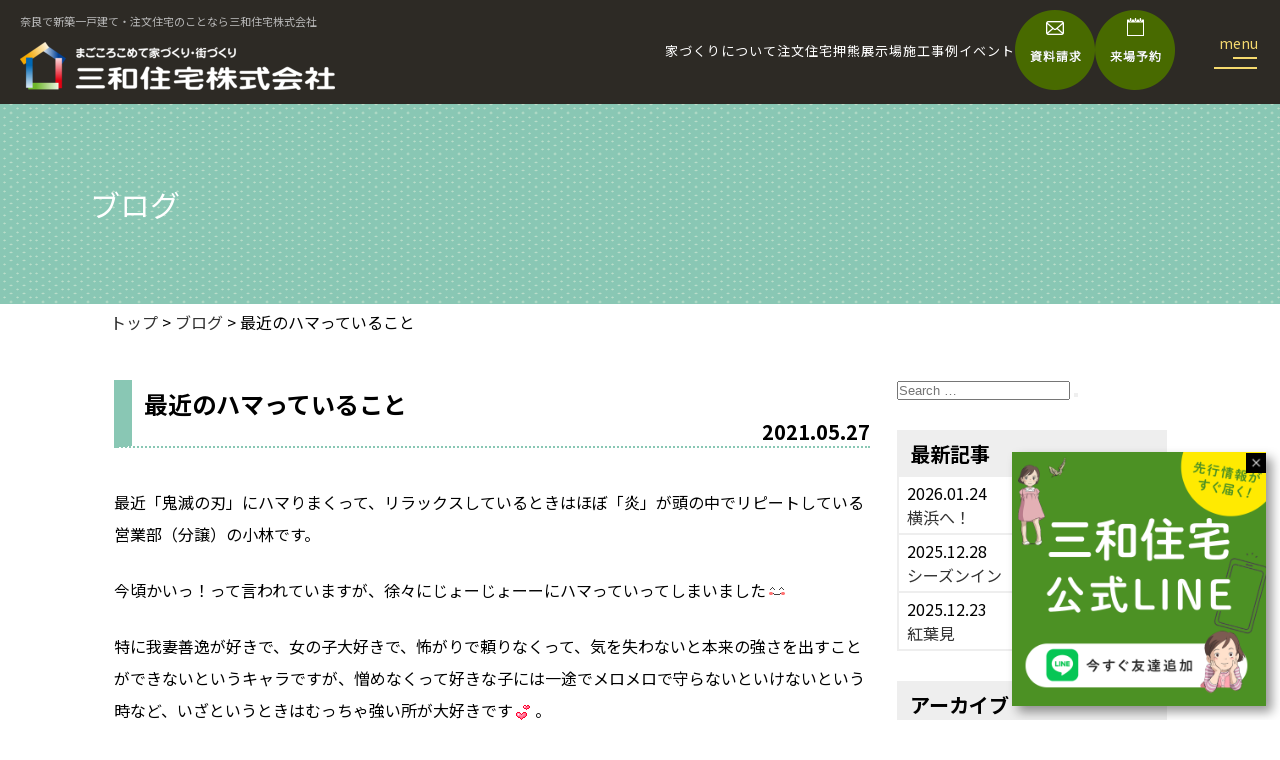

--- FILE ---
content_type: text/html; charset=UTF-8
request_url: https://sanwajutaku-bunjou.com/blog/%E6%9C%80%E8%BF%91%E3%81%AE%E3%83%8F%E3%83%9E%E3%81%A3%E3%81%A6%E3%81%84%E3%82%8B%E3%81%93%E3%81%A8/
body_size: 94549
content:
<!DOCTYPE html>
<html dir="ltr" lang="ja" prefix="og: https://ogp.me/ns#" class="no-js">
<head>
<meta charset="UTF-8">
<meta name="viewport" content="width=device-width, initial-scale=1">
<meta http-equiv="X-UA-Compatible" content="IE=edge,chrome=1">
<meta name="google-site-verification" content="2vZugEGej5qdv6IpXRk3kouNblN-VMFohtd9BrBsjHQ" />
<meta name="format-detection" content="telephone=no" />

<!-- Google Tag Manager -->
<script>(function(w,d,s,l,i){w[l]=w[l]||[];w[l].push({'gtm.start':
new Date().getTime(),event:'gtm.js'});var f=d.getElementsByTagName(s)[0],
j=d.createElement(s),dl=l!='dataLayer'?'&l='+l:'';j.async=true;j.src=
'https://www.googletagmanager.com/gtm.js?id='+i+dl;f.parentNode.insertBefore(j,f);
})(window,document,'script','dataLayer','GTM-W3ZRPPG');</script>
<!-- End Google Tag Manager -->




<link href="https://sanwajutaku-bunjou.com/wp-content/themes/sanwajutaku_bunjou/css/reset.css" rel="stylesheet" type="text/css">
<link href="https://sanwajutaku-bunjou.com/wp-content/themes/sanwajutaku_bunjou/css/responsive.css" rel="stylesheet" type="text/css">
<link href="https://sanwajutaku-bunjou.com/wp-content/themes/sanwajutaku_bunjou/css/slick.css" rel="stylesheet" type="text/css">
<link href="https://sanwajutaku-bunjou.com/wp-content/themes/sanwajutaku_bunjou/css/entry.css" rel="stylesheet" type="text/css">
<link href="https://sanwajutaku-bunjou.com/wp-content/themes/sanwajutaku_bunjou/css/z_style.css" rel="stylesheet" type="text/css">


<script>(function(html){html.className = html.className.replace(/\bno-js\b/,'js')})(document.documentElement);</script>
<title>最近のハマっていること - 奈良で注文住宅、分譲住宅なら三和住宅</title>

		<!-- All in One SEO 4.7.7 - aioseo.com -->
	<meta name="description" content="最近「鬼滅の刃」にハマりまくって、リラックスしているときはほぼ「炎」が頭の中でリピートしている営業部（分譲）の" />
	<meta name="robots" content="max-image-preview:large" />
	<link rel="canonical" href="https://sanwajutaku-bunjou.com/blog/%e6%9c%80%e8%bf%91%e3%81%ae%e3%83%8f%e3%83%9e%e3%81%a3%e3%81%a6%e3%81%84%e3%82%8b%e3%81%93%e3%81%a8/" />
	<meta name="generator" content="All in One SEO (AIOSEO) 4.7.7" />
		<meta property="og:locale" content="ja_JP" />
		<meta property="og:site_name" content="奈良で注文住宅、分譲住宅なら三和住宅 - Just another WordPress site" />
		<meta property="og:type" content="article" />
		<meta property="og:title" content="最近のハマっていること - 奈良で注文住宅、分譲住宅なら三和住宅" />
		<meta property="og:description" content="最近「鬼滅の刃」にハマりまくって、リラックスしているときはほぼ「炎」が頭の中でリピートしている営業部（分譲）の" />
		<meta property="og:url" content="https://sanwajutaku-bunjou.com/blog/%e6%9c%80%e8%bf%91%e3%81%ae%e3%83%8f%e3%83%9e%e3%81%a3%e3%81%a6%e3%81%84%e3%82%8b%e3%81%93%e3%81%a8/" />
		<meta property="article:published_time" content="2021-05-27T05:35:32+00:00" />
		<meta property="article:modified_time" content="2021-05-27T05:36:32+00:00" />
		<meta name="twitter:card" content="summary_large_image" />
		<meta name="twitter:title" content="最近のハマっていること - 奈良で注文住宅、分譲住宅なら三和住宅" />
		<meta name="twitter:description" content="最近「鬼滅の刃」にハマりまくって、リラックスしているときはほぼ「炎」が頭の中でリピートしている営業部（分譲）の" />
		<script type="application/ld+json" class="aioseo-schema">
			{"@context":"https:\/\/schema.org","@graph":[{"@type":"BreadcrumbList","@id":"https:\/\/sanwajutaku-bunjou.com\/blog\/%e6%9c%80%e8%bf%91%e3%81%ae%e3%83%8f%e3%83%9e%e3%81%a3%e3%81%a6%e3%81%84%e3%82%8b%e3%81%93%e3%81%a8\/#breadcrumblist","itemListElement":[{"@type":"ListItem","@id":"https:\/\/sanwajutaku-bunjou.com\/#listItem","position":1,"name":"\u5bb6","item":"https:\/\/sanwajutaku-bunjou.com\/","nextItem":{"@type":"ListItem","@id":"https:\/\/sanwajutaku-bunjou.com\/blog\/%e6%9c%80%e8%bf%91%e3%81%ae%e3%83%8f%e3%83%9e%e3%81%a3%e3%81%a6%e3%81%84%e3%82%8b%e3%81%93%e3%81%a8\/#listItem","name":"\u6700\u8fd1\u306e\u30cf\u30de\u3063\u3066\u3044\u308b\u3053\u3068"}},{"@type":"ListItem","@id":"https:\/\/sanwajutaku-bunjou.com\/blog\/%e6%9c%80%e8%bf%91%e3%81%ae%e3%83%8f%e3%83%9e%e3%81%a3%e3%81%a6%e3%81%84%e3%82%8b%e3%81%93%e3%81%a8\/#listItem","position":2,"name":"\u6700\u8fd1\u306e\u30cf\u30de\u3063\u3066\u3044\u308b\u3053\u3068","previousItem":{"@type":"ListItem","@id":"https:\/\/sanwajutaku-bunjou.com\/#listItem","name":"\u5bb6"}}]},{"@type":"Organization","@id":"https:\/\/sanwajutaku-bunjou.com\/#organization","name":"\u5948\u826f\u3067\u6ce8\u6587\u4f4f\u5b85\u3001\u5206\u8b72\u4f4f\u5b85\u306a\u3089\u4e09\u548c\u4f4f\u5b85","description":"Just another WordPress site","url":"https:\/\/sanwajutaku-bunjou.com\/"},{"@type":"WebPage","@id":"https:\/\/sanwajutaku-bunjou.com\/blog\/%e6%9c%80%e8%bf%91%e3%81%ae%e3%83%8f%e3%83%9e%e3%81%a3%e3%81%a6%e3%81%84%e3%82%8b%e3%81%93%e3%81%a8\/#webpage","url":"https:\/\/sanwajutaku-bunjou.com\/blog\/%e6%9c%80%e8%bf%91%e3%81%ae%e3%83%8f%e3%83%9e%e3%81%a3%e3%81%a6%e3%81%84%e3%82%8b%e3%81%93%e3%81%a8\/","name":"\u6700\u8fd1\u306e\u30cf\u30de\u3063\u3066\u3044\u308b\u3053\u3068 - \u5948\u826f\u3067\u6ce8\u6587\u4f4f\u5b85\u3001\u5206\u8b72\u4f4f\u5b85\u306a\u3089\u4e09\u548c\u4f4f\u5b85","description":"\u6700\u8fd1\u300c\u9b3c\u6ec5\u306e\u5203\u300d\u306b\u30cf\u30de\u308a\u307e\u304f\u3063\u3066\u3001\u30ea\u30e9\u30c3\u30af\u30b9\u3057\u3066\u3044\u308b\u3068\u304d\u306f\u307b\u307c\u300c\u708e\u300d\u304c\u982d\u306e\u4e2d\u3067\u30ea\u30d4\u30fc\u30c8\u3057\u3066\u3044\u308b\u55b6\u696d\u90e8\uff08\u5206\u8b72\uff09\u306e","inLanguage":"ja","isPartOf":{"@id":"https:\/\/sanwajutaku-bunjou.com\/#website"},"breadcrumb":{"@id":"https:\/\/sanwajutaku-bunjou.com\/blog\/%e6%9c%80%e8%bf%91%e3%81%ae%e3%83%8f%e3%83%9e%e3%81%a3%e3%81%a6%e3%81%84%e3%82%8b%e3%81%93%e3%81%a8\/#breadcrumblist"},"image":{"@type":"ImageObject","url":"https:\/\/sanwajutaku-bunjou.com\/wp-content\/uploads\/2021\/05\/\u9b3c\u6ec5.jpg","@id":"https:\/\/sanwajutaku-bunjou.com\/blog\/%e6%9c%80%e8%bf%91%e3%81%ae%e3%83%8f%e3%83%9e%e3%81%a3%e3%81%a6%e3%81%84%e3%82%8b%e3%81%93%e3%81%a8\/#mainImage","width":898,"height":704},"primaryImageOfPage":{"@id":"https:\/\/sanwajutaku-bunjou.com\/blog\/%e6%9c%80%e8%bf%91%e3%81%ae%e3%83%8f%e3%83%9e%e3%81%a3%e3%81%a6%e3%81%84%e3%82%8b%e3%81%93%e3%81%a8\/#mainImage"},"datePublished":"2021-05-27T14:35:32+09:00","dateModified":"2021-05-27T14:36:32+09:00"},{"@type":"WebSite","@id":"https:\/\/sanwajutaku-bunjou.com\/#website","url":"https:\/\/sanwajutaku-bunjou.com\/","name":"\u5948\u826f\u3067\u65b0\u7bc9\u4e00\u6238\u5efa\u3066\u30fb\u6ce8\u6587\u4f4f\u5b85\u306e\u3053\u3068\u306a\u3089\u4e09\u548c\u4f4f\u5b85\u682a\u5f0f\u4f1a\u793e","description":"Just another WordPress site","inLanguage":"ja","publisher":{"@id":"https:\/\/sanwajutaku-bunjou.com\/#organization"}}]}
		</script>
		<!-- All in One SEO -->

<link rel='dns-prefetch' href='//fonts.googleapis.com' />
<link rel="alternate" type="application/rss+xml" title="奈良で注文住宅、分譲住宅なら三和住宅 &raquo; フィード" href="https://sanwajutaku-bunjou.com/feed/" />
<link rel="alternate" type="application/rss+xml" title="奈良で注文住宅、分譲住宅なら三和住宅 &raquo; コメントフィード" href="https://sanwajutaku-bunjou.com/comments/feed/" />
<link rel="alternate" title="oEmbed (JSON)" type="application/json+oembed" href="https://sanwajutaku-bunjou.com/wp-json/oembed/1.0/embed?url=https%3A%2F%2Fsanwajutaku-bunjou.com%2Fblog%2F%25e6%259c%2580%25e8%25bf%2591%25e3%2581%25ae%25e3%2583%258f%25e3%2583%259e%25e3%2581%25a3%25e3%2581%25a6%25e3%2581%2584%25e3%2582%258b%25e3%2581%2593%25e3%2581%25a8%2F" />
<link rel="alternate" title="oEmbed (XML)" type="text/xml+oembed" href="https://sanwajutaku-bunjou.com/wp-json/oembed/1.0/embed?url=https%3A%2F%2Fsanwajutaku-bunjou.com%2Fblog%2F%25e6%259c%2580%25e8%25bf%2591%25e3%2581%25ae%25e3%2583%258f%25e3%2583%259e%25e3%2581%25a3%25e3%2581%25a6%25e3%2581%2584%25e3%2582%258b%25e3%2581%2593%25e3%2581%25a8%2F&#038;format=xml" />
<style id='wp-img-auto-sizes-contain-inline-css' type='text/css'>
img:is([sizes=auto i],[sizes^="auto," i]){contain-intrinsic-size:3000px 1500px}
/*# sourceURL=wp-img-auto-sizes-contain-inline-css */
</style>
<style id='wp-emoji-styles-inline-css' type='text/css'>

	img.wp-smiley, img.emoji {
		display: inline !important;
		border: none !important;
		box-shadow: none !important;
		height: 1em !important;
		width: 1em !important;
		margin: 0 0.07em !important;
		vertical-align: -0.1em !important;
		background: none !important;
		padding: 0 !important;
	}
/*# sourceURL=wp-emoji-styles-inline-css */
</style>
<style id='wp-block-library-inline-css' type='text/css'>
:root{--wp-block-synced-color:#7a00df;--wp-block-synced-color--rgb:122,0,223;--wp-bound-block-color:var(--wp-block-synced-color);--wp-editor-canvas-background:#ddd;--wp-admin-theme-color:#007cba;--wp-admin-theme-color--rgb:0,124,186;--wp-admin-theme-color-darker-10:#006ba1;--wp-admin-theme-color-darker-10--rgb:0,107,160.5;--wp-admin-theme-color-darker-20:#005a87;--wp-admin-theme-color-darker-20--rgb:0,90,135;--wp-admin-border-width-focus:2px}@media (min-resolution:192dpi){:root{--wp-admin-border-width-focus:1.5px}}.wp-element-button{cursor:pointer}:root .has-very-light-gray-background-color{background-color:#eee}:root .has-very-dark-gray-background-color{background-color:#313131}:root .has-very-light-gray-color{color:#eee}:root .has-very-dark-gray-color{color:#313131}:root .has-vivid-green-cyan-to-vivid-cyan-blue-gradient-background{background:linear-gradient(135deg,#00d084,#0693e3)}:root .has-purple-crush-gradient-background{background:linear-gradient(135deg,#34e2e4,#4721fb 50%,#ab1dfe)}:root .has-hazy-dawn-gradient-background{background:linear-gradient(135deg,#faaca8,#dad0ec)}:root .has-subdued-olive-gradient-background{background:linear-gradient(135deg,#fafae1,#67a671)}:root .has-atomic-cream-gradient-background{background:linear-gradient(135deg,#fdd79a,#004a59)}:root .has-nightshade-gradient-background{background:linear-gradient(135deg,#330968,#31cdcf)}:root .has-midnight-gradient-background{background:linear-gradient(135deg,#020381,#2874fc)}:root{--wp--preset--font-size--normal:16px;--wp--preset--font-size--huge:42px}.has-regular-font-size{font-size:1em}.has-larger-font-size{font-size:2.625em}.has-normal-font-size{font-size:var(--wp--preset--font-size--normal)}.has-huge-font-size{font-size:var(--wp--preset--font-size--huge)}.has-text-align-center{text-align:center}.has-text-align-left{text-align:left}.has-text-align-right{text-align:right}.has-fit-text{white-space:nowrap!important}#end-resizable-editor-section{display:none}.aligncenter{clear:both}.items-justified-left{justify-content:flex-start}.items-justified-center{justify-content:center}.items-justified-right{justify-content:flex-end}.items-justified-space-between{justify-content:space-between}.screen-reader-text{border:0;clip-path:inset(50%);height:1px;margin:-1px;overflow:hidden;padding:0;position:absolute;width:1px;word-wrap:normal!important}.screen-reader-text:focus{background-color:#ddd;clip-path:none;color:#444;display:block;font-size:1em;height:auto;left:5px;line-height:normal;padding:15px 23px 14px;text-decoration:none;top:5px;width:auto;z-index:100000}html :where(.has-border-color){border-style:solid}html :where([style*=border-top-color]){border-top-style:solid}html :where([style*=border-right-color]){border-right-style:solid}html :where([style*=border-bottom-color]){border-bottom-style:solid}html :where([style*=border-left-color]){border-left-style:solid}html :where([style*=border-width]){border-style:solid}html :where([style*=border-top-width]){border-top-style:solid}html :where([style*=border-right-width]){border-right-style:solid}html :where([style*=border-bottom-width]){border-bottom-style:solid}html :where([style*=border-left-width]){border-left-style:solid}html :where(img[class*=wp-image-]){height:auto;max-width:100%}:where(figure){margin:0 0 1em}html :where(.is-position-sticky){--wp-admin--admin-bar--position-offset:var(--wp-admin--admin-bar--height,0px)}@media screen and (max-width:600px){html :where(.is-position-sticky){--wp-admin--admin-bar--position-offset:0px}}
.vk-cols--reverse{flex-direction:row-reverse}.vk-cols--hasbtn{margin-bottom:0}.vk-cols--hasbtn>.row>.vk_gridColumn_item,.vk-cols--hasbtn>.wp-block-column{position:relative;padding-bottom:3em}.vk-cols--hasbtn>.row>.vk_gridColumn_item>.wp-block-buttons,.vk-cols--hasbtn>.row>.vk_gridColumn_item>.vk_button,.vk-cols--hasbtn>.wp-block-column>.wp-block-buttons,.vk-cols--hasbtn>.wp-block-column>.vk_button{position:absolute;bottom:0;width:100%}.vk-cols--fit.wp-block-columns{gap:0}.vk-cols--fit.wp-block-columns,.vk-cols--fit.wp-block-columns:not(.is-not-stacked-on-mobile){margin-top:0;margin-bottom:0;justify-content:space-between}.vk-cols--fit.wp-block-columns>.wp-block-column *:last-child,.vk-cols--fit.wp-block-columns:not(.is-not-stacked-on-mobile)>.wp-block-column *:last-child{margin-bottom:0}.vk-cols--fit.wp-block-columns>.wp-block-column>.wp-block-cover,.vk-cols--fit.wp-block-columns:not(.is-not-stacked-on-mobile)>.wp-block-column>.wp-block-cover{margin-top:0}.vk-cols--fit.wp-block-columns.has-background,.vk-cols--fit.wp-block-columns:not(.is-not-stacked-on-mobile).has-background{padding:0}@media(max-width: 599px){.vk-cols--fit.wp-block-columns:not(.has-background)>.wp-block-column:not(.has-background),.vk-cols--fit.wp-block-columns:not(.is-not-stacked-on-mobile):not(.has-background)>.wp-block-column:not(.has-background){padding-left:0 !important;padding-right:0 !important}}@media(min-width: 782px){.vk-cols--fit.wp-block-columns .block-editor-block-list__block.wp-block-column:not(:first-child),.vk-cols--fit.wp-block-columns>.wp-block-column:not(:first-child),.vk-cols--fit.wp-block-columns:not(.is-not-stacked-on-mobile) .block-editor-block-list__block.wp-block-column:not(:first-child),.vk-cols--fit.wp-block-columns:not(.is-not-stacked-on-mobile)>.wp-block-column:not(:first-child){margin-left:0}}@media(min-width: 600px)and (max-width: 781px){.vk-cols--fit.wp-block-columns .wp-block-column:nth-child(2n),.vk-cols--fit.wp-block-columns:not(.is-not-stacked-on-mobile) .wp-block-column:nth-child(2n){margin-left:0}.vk-cols--fit.wp-block-columns .wp-block-column:not(:only-child),.vk-cols--fit.wp-block-columns:not(.is-not-stacked-on-mobile) .wp-block-column:not(:only-child){flex-basis:50% !important}}.vk-cols--fit--gap1.wp-block-columns{gap:1px}@media(min-width: 600px)and (max-width: 781px){.vk-cols--fit--gap1.wp-block-columns .wp-block-column:not(:only-child){flex-basis:calc(50% - 1px) !important}}.vk-cols--fit.vk-cols--grid>.block-editor-block-list__block,.vk-cols--fit.vk-cols--grid>.wp-block-column,.vk-cols--fit.vk-cols--grid:not(.is-not-stacked-on-mobile)>.block-editor-block-list__block,.vk-cols--fit.vk-cols--grid:not(.is-not-stacked-on-mobile)>.wp-block-column{flex-basis:50%;box-sizing:border-box}@media(max-width: 599px){.vk-cols--fit.vk-cols--grid.vk-cols--grid--alignfull>.wp-block-column:nth-child(2)>.wp-block-cover,.vk-cols--fit.vk-cols--grid.vk-cols--grid--alignfull>.wp-block-column:nth-child(2)>.vk_outer,.vk-cols--fit.vk-cols--grid:not(.is-not-stacked-on-mobile).vk-cols--grid--alignfull>.wp-block-column:nth-child(2)>.wp-block-cover,.vk-cols--fit.vk-cols--grid:not(.is-not-stacked-on-mobile).vk-cols--grid--alignfull>.wp-block-column:nth-child(2)>.vk_outer{width:100vw;margin-right:calc((100% - 100vw)/2);margin-left:calc((100% - 100vw)/2)}}@media(min-width: 600px){.vk-cols--fit.vk-cols--grid.vk-cols--grid--alignfull>.wp-block-column:nth-child(2)>.wp-block-cover,.vk-cols--fit.vk-cols--grid.vk-cols--grid--alignfull>.wp-block-column:nth-child(2)>.vk_outer,.vk-cols--fit.vk-cols--grid:not(.is-not-stacked-on-mobile).vk-cols--grid--alignfull>.wp-block-column:nth-child(2)>.wp-block-cover,.vk-cols--fit.vk-cols--grid:not(.is-not-stacked-on-mobile).vk-cols--grid--alignfull>.wp-block-column:nth-child(2)>.vk_outer{margin-right:calc(100% - 50vw);width:50vw}}@media(min-width: 600px){.vk-cols--fit.vk-cols--grid.vk-cols--grid--alignfull.vk-cols--reverse>.wp-block-column,.vk-cols--fit.vk-cols--grid:not(.is-not-stacked-on-mobile).vk-cols--grid--alignfull.vk-cols--reverse>.wp-block-column{margin-left:0;margin-right:0}.vk-cols--fit.vk-cols--grid.vk-cols--grid--alignfull.vk-cols--reverse>.wp-block-column:nth-child(2)>.wp-block-cover,.vk-cols--fit.vk-cols--grid.vk-cols--grid--alignfull.vk-cols--reverse>.wp-block-column:nth-child(2)>.vk_outer,.vk-cols--fit.vk-cols--grid:not(.is-not-stacked-on-mobile).vk-cols--grid--alignfull.vk-cols--reverse>.wp-block-column:nth-child(2)>.wp-block-cover,.vk-cols--fit.vk-cols--grid:not(.is-not-stacked-on-mobile).vk-cols--grid--alignfull.vk-cols--reverse>.wp-block-column:nth-child(2)>.vk_outer{margin-left:calc(100% - 50vw)}}.vk-cols--menu h2,.vk-cols--menu h3,.vk-cols--menu h4,.vk-cols--menu h5{margin-bottom:.2em;text-shadow:#000 0 0 10px}.vk-cols--menu h2:first-child,.vk-cols--menu h3:first-child,.vk-cols--menu h4:first-child,.vk-cols--menu h5:first-child{margin-top:0}.vk-cols--menu p{margin-bottom:1rem;text-shadow:#000 0 0 10px}.vk-cols--menu .wp-block-cover__inner-container:last-child{margin-bottom:0}.vk-cols--fitbnrs .wp-block-column .wp-block-cover:hover img{filter:unset}.vk-cols--fitbnrs .wp-block-column .wp-block-cover:hover{background-color:unset}.vk-cols--fitbnrs .wp-block-column .wp-block-cover:hover .wp-block-cover__image-background{filter:unset !important}.vk-cols--fitbnrs .wp-block-cover .wp-block-cover__inner-container{position:absolute;height:100%;width:100%}.vk-cols--fitbnrs .vk_button{height:100%;margin:0}.vk-cols--fitbnrs .vk_button .vk_button_btn,.vk-cols--fitbnrs .vk_button .btn{height:100%;width:100%;border:none;box-shadow:none;background-color:unset !important;transition:unset}.vk-cols--fitbnrs .vk_button .vk_button_btn:hover,.vk-cols--fitbnrs .vk_button .btn:hover{transition:unset}.vk-cols--fitbnrs .vk_button .vk_button_btn:after,.vk-cols--fitbnrs .vk_button .btn:after{border:none}.vk-cols--fitbnrs .vk_button .vk_button_link_txt{width:100%;position:absolute;top:50%;left:50%;transform:translateY(-50%) translateX(-50%);font-size:2rem;text-shadow:#000 0 0 10px}.vk-cols--fitbnrs .vk_button .vk_button_link_subCaption{width:100%;position:absolute;top:calc(50% + 2.2em);left:50%;transform:translateY(-50%) translateX(-50%);text-shadow:#000 0 0 10px}@media(min-width: 992px){.vk-cols--media.wp-block-columns{gap:3rem}}.vk-fit-map figure{margin-bottom:0}.vk-fit-map iframe{position:relative;margin-bottom:0;display:block;max-height:400px;width:100vw}.vk-fit-map:is(.alignfull,.alignwide) div{max-width:100%}.vk-table--th--width25 :where(tr>*:first-child){width:25%}.vk-table--th--width30 :where(tr>*:first-child){width:30%}.vk-table--th--width35 :where(tr>*:first-child){width:35%}.vk-table--th--width40 :where(tr>*:first-child){width:40%}.vk-table--th--bg-bright :where(tr>*:first-child){background-color:var(--wp--preset--color--bg-secondary, rgba(0, 0, 0, 0.05))}@media(max-width: 599px){.vk-table--mobile-block :is(th,td){width:100%;display:block}.vk-table--mobile-block.wp-block-table table :is(th,td){border-top:none}}.vk-table--width--th25 :where(tr>*:first-child){width:25%}.vk-table--width--th30 :where(tr>*:first-child){width:30%}.vk-table--width--th35 :where(tr>*:first-child){width:35%}.vk-table--width--th40 :where(tr>*:first-child){width:40%}.no-margin{margin:0}@media(max-width: 599px){.wp-block-image.vk-aligncenter--mobile>.alignright{float:none;margin-left:auto;margin-right:auto}.vk-no-padding-horizontal--mobile{padding-left:0 !important;padding-right:0 !important}}
/* VK Color Palettes */

/*# sourceURL=wp-block-library-inline-css */
</style><style id='global-styles-inline-css' type='text/css'>
:root{--wp--preset--aspect-ratio--square: 1;--wp--preset--aspect-ratio--4-3: 4/3;--wp--preset--aspect-ratio--3-4: 3/4;--wp--preset--aspect-ratio--3-2: 3/2;--wp--preset--aspect-ratio--2-3: 2/3;--wp--preset--aspect-ratio--16-9: 16/9;--wp--preset--aspect-ratio--9-16: 9/16;--wp--preset--color--black: #000000;--wp--preset--color--cyan-bluish-gray: #abb8c3;--wp--preset--color--white: #ffffff;--wp--preset--color--pale-pink: #f78da7;--wp--preset--color--vivid-red: #cf2e2e;--wp--preset--color--luminous-vivid-orange: #ff6900;--wp--preset--color--luminous-vivid-amber: #fcb900;--wp--preset--color--light-green-cyan: #7bdcb5;--wp--preset--color--vivid-green-cyan: #00d084;--wp--preset--color--pale-cyan-blue: #8ed1fc;--wp--preset--color--vivid-cyan-blue: #0693e3;--wp--preset--color--vivid-purple: #9b51e0;--wp--preset--gradient--vivid-cyan-blue-to-vivid-purple: linear-gradient(135deg,rgb(6,147,227) 0%,rgb(155,81,224) 100%);--wp--preset--gradient--light-green-cyan-to-vivid-green-cyan: linear-gradient(135deg,rgb(122,220,180) 0%,rgb(0,208,130) 100%);--wp--preset--gradient--luminous-vivid-amber-to-luminous-vivid-orange: linear-gradient(135deg,rgb(252,185,0) 0%,rgb(255,105,0) 100%);--wp--preset--gradient--luminous-vivid-orange-to-vivid-red: linear-gradient(135deg,rgb(255,105,0) 0%,rgb(207,46,46) 100%);--wp--preset--gradient--very-light-gray-to-cyan-bluish-gray: linear-gradient(135deg,rgb(238,238,238) 0%,rgb(169,184,195) 100%);--wp--preset--gradient--cool-to-warm-spectrum: linear-gradient(135deg,rgb(74,234,220) 0%,rgb(151,120,209) 20%,rgb(207,42,186) 40%,rgb(238,44,130) 60%,rgb(251,105,98) 80%,rgb(254,248,76) 100%);--wp--preset--gradient--blush-light-purple: linear-gradient(135deg,rgb(255,206,236) 0%,rgb(152,150,240) 100%);--wp--preset--gradient--blush-bordeaux: linear-gradient(135deg,rgb(254,205,165) 0%,rgb(254,45,45) 50%,rgb(107,0,62) 100%);--wp--preset--gradient--luminous-dusk: linear-gradient(135deg,rgb(255,203,112) 0%,rgb(199,81,192) 50%,rgb(65,88,208) 100%);--wp--preset--gradient--pale-ocean: linear-gradient(135deg,rgb(255,245,203) 0%,rgb(182,227,212) 50%,rgb(51,167,181) 100%);--wp--preset--gradient--electric-grass: linear-gradient(135deg,rgb(202,248,128) 0%,rgb(113,206,126) 100%);--wp--preset--gradient--midnight: linear-gradient(135deg,rgb(2,3,129) 0%,rgb(40,116,252) 100%);--wp--preset--font-size--small: 13px;--wp--preset--font-size--medium: 20px;--wp--preset--font-size--large: 36px;--wp--preset--font-size--x-large: 42px;--wp--preset--spacing--20: 0.44rem;--wp--preset--spacing--30: 0.67rem;--wp--preset--spacing--40: 1rem;--wp--preset--spacing--50: 1.5rem;--wp--preset--spacing--60: 2.25rem;--wp--preset--spacing--70: 3.38rem;--wp--preset--spacing--80: 5.06rem;--wp--preset--shadow--natural: 6px 6px 9px rgba(0, 0, 0, 0.2);--wp--preset--shadow--deep: 12px 12px 50px rgba(0, 0, 0, 0.4);--wp--preset--shadow--sharp: 6px 6px 0px rgba(0, 0, 0, 0.2);--wp--preset--shadow--outlined: 6px 6px 0px -3px rgb(255, 255, 255), 6px 6px rgb(0, 0, 0);--wp--preset--shadow--crisp: 6px 6px 0px rgb(0, 0, 0);}:where(.is-layout-flex){gap: 0.5em;}:where(.is-layout-grid){gap: 0.5em;}body .is-layout-flex{display: flex;}.is-layout-flex{flex-wrap: wrap;align-items: center;}.is-layout-flex > :is(*, div){margin: 0;}body .is-layout-grid{display: grid;}.is-layout-grid > :is(*, div){margin: 0;}:where(.wp-block-columns.is-layout-flex){gap: 2em;}:where(.wp-block-columns.is-layout-grid){gap: 2em;}:where(.wp-block-post-template.is-layout-flex){gap: 1.25em;}:where(.wp-block-post-template.is-layout-grid){gap: 1.25em;}.has-black-color{color: var(--wp--preset--color--black) !important;}.has-cyan-bluish-gray-color{color: var(--wp--preset--color--cyan-bluish-gray) !important;}.has-white-color{color: var(--wp--preset--color--white) !important;}.has-pale-pink-color{color: var(--wp--preset--color--pale-pink) !important;}.has-vivid-red-color{color: var(--wp--preset--color--vivid-red) !important;}.has-luminous-vivid-orange-color{color: var(--wp--preset--color--luminous-vivid-orange) !important;}.has-luminous-vivid-amber-color{color: var(--wp--preset--color--luminous-vivid-amber) !important;}.has-light-green-cyan-color{color: var(--wp--preset--color--light-green-cyan) !important;}.has-vivid-green-cyan-color{color: var(--wp--preset--color--vivid-green-cyan) !important;}.has-pale-cyan-blue-color{color: var(--wp--preset--color--pale-cyan-blue) !important;}.has-vivid-cyan-blue-color{color: var(--wp--preset--color--vivid-cyan-blue) !important;}.has-vivid-purple-color{color: var(--wp--preset--color--vivid-purple) !important;}.has-black-background-color{background-color: var(--wp--preset--color--black) !important;}.has-cyan-bluish-gray-background-color{background-color: var(--wp--preset--color--cyan-bluish-gray) !important;}.has-white-background-color{background-color: var(--wp--preset--color--white) !important;}.has-pale-pink-background-color{background-color: var(--wp--preset--color--pale-pink) !important;}.has-vivid-red-background-color{background-color: var(--wp--preset--color--vivid-red) !important;}.has-luminous-vivid-orange-background-color{background-color: var(--wp--preset--color--luminous-vivid-orange) !important;}.has-luminous-vivid-amber-background-color{background-color: var(--wp--preset--color--luminous-vivid-amber) !important;}.has-light-green-cyan-background-color{background-color: var(--wp--preset--color--light-green-cyan) !important;}.has-vivid-green-cyan-background-color{background-color: var(--wp--preset--color--vivid-green-cyan) !important;}.has-pale-cyan-blue-background-color{background-color: var(--wp--preset--color--pale-cyan-blue) !important;}.has-vivid-cyan-blue-background-color{background-color: var(--wp--preset--color--vivid-cyan-blue) !important;}.has-vivid-purple-background-color{background-color: var(--wp--preset--color--vivid-purple) !important;}.has-black-border-color{border-color: var(--wp--preset--color--black) !important;}.has-cyan-bluish-gray-border-color{border-color: var(--wp--preset--color--cyan-bluish-gray) !important;}.has-white-border-color{border-color: var(--wp--preset--color--white) !important;}.has-pale-pink-border-color{border-color: var(--wp--preset--color--pale-pink) !important;}.has-vivid-red-border-color{border-color: var(--wp--preset--color--vivid-red) !important;}.has-luminous-vivid-orange-border-color{border-color: var(--wp--preset--color--luminous-vivid-orange) !important;}.has-luminous-vivid-amber-border-color{border-color: var(--wp--preset--color--luminous-vivid-amber) !important;}.has-light-green-cyan-border-color{border-color: var(--wp--preset--color--light-green-cyan) !important;}.has-vivid-green-cyan-border-color{border-color: var(--wp--preset--color--vivid-green-cyan) !important;}.has-pale-cyan-blue-border-color{border-color: var(--wp--preset--color--pale-cyan-blue) !important;}.has-vivid-cyan-blue-border-color{border-color: var(--wp--preset--color--vivid-cyan-blue) !important;}.has-vivid-purple-border-color{border-color: var(--wp--preset--color--vivid-purple) !important;}.has-vivid-cyan-blue-to-vivid-purple-gradient-background{background: var(--wp--preset--gradient--vivid-cyan-blue-to-vivid-purple) !important;}.has-light-green-cyan-to-vivid-green-cyan-gradient-background{background: var(--wp--preset--gradient--light-green-cyan-to-vivid-green-cyan) !important;}.has-luminous-vivid-amber-to-luminous-vivid-orange-gradient-background{background: var(--wp--preset--gradient--luminous-vivid-amber-to-luminous-vivid-orange) !important;}.has-luminous-vivid-orange-to-vivid-red-gradient-background{background: var(--wp--preset--gradient--luminous-vivid-orange-to-vivid-red) !important;}.has-very-light-gray-to-cyan-bluish-gray-gradient-background{background: var(--wp--preset--gradient--very-light-gray-to-cyan-bluish-gray) !important;}.has-cool-to-warm-spectrum-gradient-background{background: var(--wp--preset--gradient--cool-to-warm-spectrum) !important;}.has-blush-light-purple-gradient-background{background: var(--wp--preset--gradient--blush-light-purple) !important;}.has-blush-bordeaux-gradient-background{background: var(--wp--preset--gradient--blush-bordeaux) !important;}.has-luminous-dusk-gradient-background{background: var(--wp--preset--gradient--luminous-dusk) !important;}.has-pale-ocean-gradient-background{background: var(--wp--preset--gradient--pale-ocean) !important;}.has-electric-grass-gradient-background{background: var(--wp--preset--gradient--electric-grass) !important;}.has-midnight-gradient-background{background: var(--wp--preset--gradient--midnight) !important;}.has-small-font-size{font-size: var(--wp--preset--font-size--small) !important;}.has-medium-font-size{font-size: var(--wp--preset--font-size--medium) !important;}.has-large-font-size{font-size: var(--wp--preset--font-size--large) !important;}.has-x-large-font-size{font-size: var(--wp--preset--font-size--x-large) !important;}
/*# sourceURL=global-styles-inline-css */
</style>

<style id='classic-theme-styles-inline-css' type='text/css'>
/*! This file is auto-generated */
.wp-block-button__link{color:#fff;background-color:#32373c;border-radius:9999px;box-shadow:none;text-decoration:none;padding:calc(.667em + 2px) calc(1.333em + 2px);font-size:1.125em}.wp-block-file__button{background:#32373c;color:#fff;text-decoration:none}
/*# sourceURL=/wp-includes/css/classic-themes.min.css */
</style>
<link rel='stylesheet' id='vk-components-style-css' href='https://sanwajutaku-bunjou.com/wp-content/plugins/vk-blocks/vendor/vektor-inc/vk-component/src//assets/css/vk-components.css?ver=1.6.5' type='text/css' media='all' />
<link rel='stylesheet' id='contact-form-7-css' href='https://sanwajutaku-bunjou.com/wp-content/plugins/contact-form-7/includes/css/styles.css?ver=5.4' type='text/css' media='all' />
<link rel='stylesheet' id='responsive-lightbox-prettyphoto-css' href='https://sanwajutaku-bunjou.com/wp-content/plugins/responsive-lightbox/assets/prettyphoto/prettyPhoto.min.css?ver=2.4.8' type='text/css' media='all' />
<link rel='stylesheet' id='wp-pagenavi-css' href='https://sanwajutaku-bunjou.com/wp-content/plugins/wp-pagenavi/pagenavi-css.css?ver=2.70' type='text/css' media='all' />
<link rel='stylesheet' id='vk-swiper-style-css' href='https://sanwajutaku-bunjou.com/wp-content/plugins/vk-blocks/vendor/vektor-inc/vk-swiper/src/assets/css/swiper-bundle.min.css?ver=11.0.2' type='text/css' media='all' />
<link rel='stylesheet' id='vkblocks-bootstrap-css' href='https://sanwajutaku-bunjou.com/wp-content/plugins/vk-blocks/build/bootstrap_vk_using.css?ver=4.3.1' type='text/css' media='all' />
<link rel='stylesheet' id='twentysixteen-fonts-css' href='https://fonts.googleapis.com/css?family=Merriweather%3A400%2C700%2C900%2C400italic%2C700italic%2C900italic%7CMontserrat%3A400%2C700%7CInconsolata%3A400&#038;subset=latin%2Clatin-ext' type='text/css' media='all' />
<link rel='stylesheet' id='genericons-css' href='https://sanwajutaku-bunjou.com/wp-content/themes/sanwajutaku_bunjou/genericons/genericons.css?ver=3.4.1' type='text/css' media='all' />
<link rel='stylesheet' id='twentysixteen-style-css' href='https://sanwajutaku-bunjou.com/wp-content/themes/sanwajutaku_bunjou/style.css?ver=6.9' type='text/css' media='all' />
<link rel='stylesheet' id='vk-blocks-build-css-css' href='https://sanwajutaku-bunjou.com/wp-content/plugins/vk-blocks/build/block-build.css?ver=1.110.0.1' type='text/css' media='all' />
<style id='vk-blocks-build-css-inline-css' type='text/css'>
:root {--vk_flow-arrow: url(https://sanwajutaku-bunjou.com/wp-content/plugins/vk-blocks/inc/vk-blocks/images/arrow_bottom.svg);--vk_image-mask-circle: url(https://sanwajutaku-bunjou.com/wp-content/plugins/vk-blocks/inc/vk-blocks/images/circle.svg);--vk_image-mask-wave01: url(https://sanwajutaku-bunjou.com/wp-content/plugins/vk-blocks/inc/vk-blocks/images/wave01.svg);--vk_image-mask-wave02: url(https://sanwajutaku-bunjou.com/wp-content/plugins/vk-blocks/inc/vk-blocks/images/wave02.svg);--vk_image-mask-wave03: url(https://sanwajutaku-bunjou.com/wp-content/plugins/vk-blocks/inc/vk-blocks/images/wave03.svg);--vk_image-mask-wave04: url(https://sanwajutaku-bunjou.com/wp-content/plugins/vk-blocks/inc/vk-blocks/images/wave04.svg);}
:root { --vk-size-text: 16px; /* --vk-color-primary is deprecated. */ --vk-color-primary:#337ab7; }

	:root {

		--vk-balloon-border-width:1px;

		--vk-balloon-speech-offset:-12px;
	}
	
/*# sourceURL=vk-blocks-build-css-inline-css */
</style>
<link rel='stylesheet' id='vk-font-awesome-css' href='https://sanwajutaku-bunjou.com/wp-content/plugins/vk-blocks/vendor/vektor-inc/font-awesome-versions/src/versions/6/css/all.min.css?ver=6.4.2' type='text/css' media='all' />
<!--n2css--><script type="text/javascript" src="https://sanwajutaku-bunjou.com/wp-includes/js/jquery/jquery.min.js?ver=3.7.1" id="jquery-core-js"></script>
<script type="text/javascript" src="https://sanwajutaku-bunjou.com/wp-includes/js/jquery/jquery-migrate.min.js?ver=3.4.1" id="jquery-migrate-js"></script>
<script type="text/javascript" src="https://sanwajutaku-bunjou.com/wp-content/plugins/responsive-lightbox/assets/prettyphoto/jquery.prettyPhoto.min.js?ver=2.4.8" id="responsive-lightbox-prettyphoto-js"></script>
<script type="text/javascript" src="https://sanwajutaku-bunjou.com/wp-includes/js/underscore.min.js?ver=1.13.7" id="underscore-js"></script>
<script type="text/javascript" src="https://sanwajutaku-bunjou.com/wp-content/plugins/responsive-lightbox/assets/infinitescroll/infinite-scroll.pkgd.min.js?ver=6.9" id="responsive-lightbox-infinite-scroll-js"></script>
<script type="text/javascript" id="responsive-lightbox-js-before">
/* <![CDATA[ */
var rlArgs = {"script":"prettyphoto","selector":"lightbox","customEvents":"","activeGalleries":true,"animationSpeed":"normal","slideshow":false,"slideshowDelay":5000,"slideshowAutoplay":false,"opacity":"0.75","showTitle":true,"allowResize":true,"allowExpand":true,"width":1080,"height":720,"separator":"\/","theme":"pp_default","horizontalPadding":20,"hideFlash":false,"wmode":"opaque","videoAutoplay":false,"modal":false,"deeplinking":false,"overlayGallery":true,"keyboardShortcuts":true,"social":false,"woocommerce_gallery":false,"ajaxurl":"https:\/\/sanwajutaku-bunjou.com\/wp-admin\/admin-ajax.php","nonce":"207dbef616","preview":false,"postId":4077,"scriptExtension":false};

//# sourceURL=responsive-lightbox-js-before
/* ]]> */
</script>
<script type="text/javascript" src="https://sanwajutaku-bunjou.com/wp-content/plugins/responsive-lightbox/js/front.js?ver=2.4.8" id="responsive-lightbox-js"></script>
<link rel="https://api.w.org/" href="https://sanwajutaku-bunjou.com/wp-json/" /><link rel="EditURI" type="application/rsd+xml" title="RSD" href="https://sanwajutaku-bunjou.com/xmlrpc.php?rsd" />
<meta name="generator" content="WordPress 6.9" />
<link rel='shortlink' href='https://sanwajutaku-bunjou.com/?p=4077' />
<style type="text/css">.broken_link, a.broken_link {
	text-decoration: line-through;
}</style><link rel="icon" href="https://sanwajutaku-bunjou.com/wp-content/uploads/2021/06/cropped-sanwa_logo-32x32.png" sizes="32x32" />
<link rel="icon" href="https://sanwajutaku-bunjou.com/wp-content/uploads/2021/06/cropped-sanwa_logo-192x192.png" sizes="192x192" />
<link rel="apple-touch-icon" href="https://sanwajutaku-bunjou.com/wp-content/uploads/2021/06/cropped-sanwa_logo-180x180.png" />
<meta name="msapplication-TileImage" content="https://sanwajutaku-bunjou.com/wp-content/uploads/2021/06/cropped-sanwa_logo-270x270.png" />

<script src="https://sanwajutaku-bunjou.com/wp-content/themes/sanwajutaku_bunjou/js2/jquery-3.4.1.min.js"></script>

<script src="https://sanwajutaku-bunjou.com/wp-content/themes/sanwajutaku_bunjou/js2/jquery.util.js"></script>
<script src="https://sanwajutaku-bunjou.com/wp-content/themes/sanwajutaku_bunjou/js2/jquery.easing.1.3.js"></script>
<script src="https://sanwajutaku-bunjou.com/wp-content/themes/sanwajutaku_bunjou/js2/animsition.min.js"></script>

<script src="https://sanwajutaku-bunjou.com/wp-content/themes/sanwajutaku_bunjou/js2/slick.min.js"></script>
<script src="https://sanwajutaku-bunjou.com/wp-content/themes/sanwajutaku_bunjou/js2/jquery.cookie.js"></script>





<script>
jQuery(function($){

	$('.animsition').animsition();

	//NEWマーク
	setInterval(function(){
		$('.new').fadeOut(800,function(){$(this).fadeIn(800)});
	},2000);

	//トップに戻るボタン
	/*
	var pagetop = $('.page_top');
	$(window).scroll(function (){
		if($(this).scrollTop() > 200){
			pagetop.fadeIn(1500, 'easeOutExpo');
		}else{
			pagetop.fadeOut(1500, 'easeOutExpo');
		}
	});
	*/


	if (window.matchMedia('screen and (max-width:768px)').matches){

		$(window).scroll(function (){
			if ($(this).scrollTop() > 78){
				$('.sp_nav').addClass('nav_fixed');
			}else{
				$('.sp_nav').removeClass('nav_fixed');
			}
		});
	}


	//drawer
	$('.menu_btn, .drawer a, .menu_open').on('click', function(){
		if($('body').hasClass('open')){
			$('body').removeClass('open');
		}else{
			$('body').addClass('open');
		}
	});


	$(window).on('load',function(){
	$('.under_page_mv,.under_page_mv_ttl,.company_mv_bg,.under_page_company_mv_ttl,.gracias_mv_ttl').addClass('show');
});


});
</script>


<script>
$(document).ready(function(){
    const windowHeight = $(window).height();
    const scroll = $(window).scrollTop();

    $('.pc_header_menu_ani,.logo_anime').each(function () {
      const targetPosition = $(this).offset().top;
      $(this).addClass("show");

    });


});

</script>


<script>
jQuery(function($){


	var window_h = $(window).height();
	$(window).on("scroll", function() {

		var scroll_top = $(window).scrollTop();

		$(".window_in,.window_open,.window_hana,.window_cho,.window_hana_yura,.window_hana_miage").each(function() {
			var elem_pos = $(this).offset().top;

			if (scroll_top >= elem_pos - window_h + 100) {
				$(this).addClass("show");
			}
		});
	});




});
</script>



</head>
<body class="wp-singular blog-template-default single single-blog postid-4077 wp-theme-sanwajutaku_bunjou fa_v6_css vk-blocks group-blog">

<!-- Google Tag Manager (noscript) -->
<noscript><iframe src="https://www.googletagmanager.com/ns.html?id=GTM-W3ZRPPG"
height="0" width="0" style="display:none;visibility:hidden"></iframe></noscript>
<!-- End Google Tag Manager (noscript) -->



<div id="container" class="top_container">

<header>
<div class="header_inner noto">
		<div class="head_content">
			<div class="header_l">


	<p class="text_11 text_normal read p_b10">奈良で新築一戸建て・注文住宅のことなら三和住宅株式会社</p>


				<div>
					<a href="https://sanwajutaku-bunjou.com/" class="op">
						<img src="https://sanwajutaku-bunjou.com/wp-content/themes/sanwajutaku_bunjou/images_2/new_logo.png" class="max_respon head_logo_img" alt="三和住宅株式会社">
					</a>
				</div>
			</div><!-- head_logo END -->


			<div class="header_r">
				<div class="header_menu">
				<nav id="sd">
					<ul class="nav_under text_normal">
						<li>
							<a href="https://sanwajutaku-bunjou.com/building/">
								家づくりについて
							</a>
						</li>

						<li>
							<a href="https://sanwajutaku-bunjou.com/custom/">
								注文住宅
							</a>
						</li>

						<li>
							<a href="https://sanwajutaku-bunjou.com/exhibition/">
								押熊展示場
							</a>
						</li>
						<li>
							<a href="https://sanwajutaku-bunjou.com/examples/">
								施工事例
							</a>
						</li>
						<li>
							<a href="https://sanwajutaku-bunjou.com/event/">
								イベント
							</a>
						</li>

						<li class="head_btn">
							<a href="/request/">
								<img src="https://sanwajutaku-bunjou.com/wp-content/themes/sanwajutaku_bunjou/images_2/head_contact.png" class="max_respon" alt="資料請求・お問い合わせ">
							</a>
						</li>
						<li class="head_btn">
							<a href="https://res.locaop.jp/a/sanwayoyaku/shops/sanwayoyaku/courses/sanwayoyaku?_src=hp-product" target="_blank">
								<img src="https://sanwajutaku-bunjou.com/wp-content/themes/sanwajutaku_bunjou/images_2/head_yoyaku.png" class="max_respon" alt="来場予約">
							</a>
						</li>
					</ul>
				</nav>
				</div>


				<div class="menu_btn">
					<div class="inner">
						<span></span><span></span>
					</div>
				</div>

				<div class="drawer">

					<div class="drawer_content">
						<div class="drawer_box_left">
							<div class="drawer_ttl m_b10">
								<img src="https://sanwajutaku-bunjou.com/wp-content/themes/sanwajutaku_bunjou/images_2/ttl_drawer_contents.png" class="respon" alt="ドロワーコンテンツ">
							</div>
							<div class="drawer_indent_nav">
								<div class="drawer_list_tit">
									<a href="https://sanwajutaku-bunjou.com/" class="yumin text_22 text_bold ls_2">TOP</a>
								</div>
								<div class="drawer_list_tit yumin">
									<a href="https://sanwajutaku-bunjou.com/building/" class="text_22 text_bold ls_2">家づくりについて</a>
								</div>
								<div class="drawer_list_tit yumin rela">
									<a href="https://sanwajutaku-bunjou.com/custom/" class="text_22 text_bold ls_2">注文住宅</a>
									
									<div class="drawer_deco01">
										<img src="https://sanwajutaku-bunjou.com/wp-content/themes/sanwajutaku_bunjou/images_2/top/top_deco_girl.png" class="respon" alt="">
									</div>
								</div>
								<div class="drawer_list_tit yumin">
									<a href="https://sanwajutaku-bunjou.com/product/" class="text_22 text_bold ls_2">分譲地一覧</a>
								</div>
								<div class="drawer_list_tit yumin">
									<a href="https://sanwajutaku-bunjou.com/examples/" class="text_22 text_bold ls_2">施工事例</a>
								</div>
								<div class="drawer_list_tit yumin">
									<a href="https://sanwajutaku-bunjou.com/event/" class="text_22 text_bold ls_2">イベント</a>
								</div>
								<div class="drawer_list_tit yumin">
									<a href="https://sanwajutaku-bunjou.com/voice/" class="text_22 text_bold ls_2">お客様の声</a>
								</div>
							</div><!-- drawer_indent_nav END -->
						</div><!-- drawer_box_left END -->


						<div class="drawer_box_right">
							<p class="drawer_list_tit border_non lh_12 p_b5">
								<span class="yumin text_22 text_black text_bold ls_2">注文住宅ラインナップ</span>
							</p>
							<div class="content_fl_box between i_end m_b20">
								<div class="box47 p_b10">
									<a href="https://sanwajutaku-bunjou.com/custom/onescubo/"><img src="https://sanwajutaku-bunjou.com/wp-content/themes/sanwajutaku_bunjou/images_2/drawer_ones.jpg" class="respon" alt="ワンズキューボ"></a>
								</div>
								<div class="box47 p_b10">
									<a href="https://sanwajutaku-bunjou.com/custom/lashiie/"><img src="https://sanwajutaku-bunjou.com/wp-content/themes/sanwajutaku_bunjou/images_2/drawer_lashiie.jpg" class="respon" alt="ラシイエ"></a>
								</div>
							</div>

							<div class="drawer_list_tit border_top yumin">
								<a href="https://sanwajutaku-bunjou.com/exhibition/" class="text_22 text_bold ls_2">三和住宅 押熊展示場</a>
							</div>
							<div class="drawer_list_tit sp_border_non yumin rela">
								<ul class="drawer_list_two">
									<li><a href="https://sanwajutaku-bunjou.com/blog/" class="drawer_list_menu">ブログ</a></li>
									<li><a href="https://sanwajutaku.co.jp/company/profile/" class="drawer_list_menu">沿革</a></li>
									<li><a href="https://sanwajutaku.co.jp/company/profile/" class="drawer_list_menu">社長プロフィール</a></li>
									<li><a href="https://sanwajutaku.co.jp/company/group/" class="drawer_list_menu">グループ会社</a></li>
									<li><a href="https://sanwajutaku-bunjou.com/about_us/#sanwa_staff" class="drawer_list_menu">スタッフ紹介</a></li>
									<li><a href="https://sanwajutaku-bunjou.com/privacy/" class="drawer_list_menu">個人情報保護方針</a></li>
									<li><a href="https://sanwajutaku.co.jp/company/about/" class="drawer_list_menu">会社概要</a></li>
									<li><a href="https://sanwajutaku-bunjou.com/sitemap/" class="drawer_list_menu">サイトマップ</a></li>
								</ul>

								<div class="drawer_deco02">
									<img src="https://sanwajutaku-bunjou.com/wp-content/themes/sanwajutaku_bunjou/images_2/foot_i.png" class="respon" alt="">
								</div>
							</div>

							<div class="drawr_end_content">
								<ul class="drawer_list_three p_t20 p_b35">
									<li>
										<a href="tel:0120-554-028"><img src="https://sanwajutaku-bunjou.com/wp-content/themes/sanwajutaku_bunjou/images_2/drawer_tel.png" class="respon" alt="お電話でのお問い合わせ"></a>
									</li>
									<li>
										<a href="/request/">
											<img src="https://sanwajutaku-bunjou.com/wp-content/themes/sanwajutaku_bunjou/images_2/drawer_mail.png" class="respon" alt="資料請求・お問い合わせメールフォーム">
										</a>
									</li>
									<li>
										<a href="https://res.locaop.jp/a/sanwayoyaku/shops/sanwayoyaku/courses/sanwayoyaku?_src=hp-top" target="_blank"><img src="https://sanwajutaku-bunjou.com/wp-content/themes/sanwajutaku_bunjou/images_2/drawer_yoyaku.png" class="respon" alt="分譲地・モデルハウス見学、来場予約"></a>
									</li>
								</ul>
								<div class="foot_sns_area">
									<a href="https://twitter.com/sanwa_3030" class="op" target="_blank"><img src="https://sanwajutaku-bunjou.com/wp-content/themes/sanwajutaku_bunjou/images_2/foot_icon05_black.png" class="max_respon" alt="X"></a>
									<a href="https://www.instagram.com/sanwa_jutaku/" class="op" target="_blank"><img src="https://sanwajutaku-bunjou.com/wp-content/themes/sanwajutaku_bunjou/images_2/foot_icon03.png" class="max_respon" alt="インスタグラム"></a>
									<a href="https://www.facebook.com/%E4%B8%89%E5%92%8C%E4%BD%8F%E5%AE%85%E6%A0%AA%E5%BC%8F%E4%BC%9A%E7%A4%BE-174344042681313/" class="op" target="_blank"><img src="https://sanwajutaku-bunjou.com/wp-content/themes/sanwajutaku_bunjou/images_2/foot_icon01.png" class="max_respon" alt="フェイスブック"></a>
									<a href="https://www.youtube.com/channel/UC6EN0oOCuZeVGgdmH0PdYHg" class="op" target="_blank"><img src="https://sanwajutaku-bunjou.com/wp-content/themes/sanwajutaku_bunjou/images_2/foot_icon02.png" class="max_respon" alt="ユーチューブ"></a>
									<a href="https://page.line.me/?accountId=616hfmay&openerPlatform=liff&openerKey=profileRecommend" class="op" target="_blank"><img src="https://sanwajutaku-bunjou.com/wp-content/themes/sanwajutaku_bunjou/images_2/foot_icon04.png" class="max_respon" alt="LINE"></a>
								</div>
							</div>

						</div><!-- drawer_box_right END -->

					</div><!-- drawer_content END -->

				</div><!-- drawer END -->



			</div><!-- header_r END -->


		</div><!-- clearfix END -->



</div>
</header>
<div class="drawer_op_back"></div>
<main>

<script type="text/javascript">
$(function() {
  const $targetElement = $('.side_btn_area, .page_top'); // 非表示にしたい要素のセレクタ
  const inactivityTimeout = 4800; // スクロールなしとみなす時間 (ミリ秒)
  let scrollTimeoutId;

  $(window).on('scroll', function() {
    // スクロールが発生したら、タイマーをクリアして要素を再表示
    $targetElement.fadeIn('fast'); // 必要に応じて表示方法を変更
    clearTimeout(scrollTimeoutId);

    // 新しい非表示タイマーを設定
    scrollTimeoutId = setTimeout(function() {
      $targetElement.fadeOut('fast'); // 必要に応じて非表示方法を変更
    }, inactivityTimeout);
  });

  // ページロード時にもタイマーを設定 (初期状態でスクロールしていなければ非表示にする場合)
  scrollTimeoutId = setTimeout(function() {
    $targetElement.fadeOut('fast'); // 必要に応じて非表示方法を変更
  }, inactivityTimeout);
});
</script>
<div class="side_btn_area">
	<div class="item">
		<a href="https://res.locaop.jp/a/sanwayoyaku/shops/sanwayoyaku/courses/sanwayoyaku?_src=hp-button" target="_blank">
			<picture>
				<source media="(min-width: 600px)" srcset="https://sanwajutaku-bunjou.com/wp-content/themes/sanwajutaku_bunjou/images_2/side_btn_model.jpg" class="respon">
				<img src="https://sanwajutaku-bunjou.com/wp-content/themes/sanwajutaku_bunjou/images_2/side_btn_model_sp.jpg" class="respon" alt="モデルハウス見学">
			</picture>
		</a>
	</div>
	<div class="item">

		<a href="/request/">
			<picture>
				<source media="(min-width: 600px)" srcset="https://sanwajutaku-bunjou.com/wp-content/themes/sanwajutaku_bunjou/images_2/side_btn_shiryo.jpg" class="respon">
				<img src="https://sanwajutaku-bunjou.com/wp-content/themes/sanwajutaku_bunjou/images_2/side_btn_shiryo_sp.jpg" class="respon" alt="資料請求">
			</picture>
		</a>
	</div>
	<div class="item sp">
		<a href="tel:0120-554-028">
			<picture>
				<img src="https://sanwajutaku-bunjou.com/wp-content/themes/sanwajutaku_bunjou/images_2/side_btn_tel_sp.jpg" class="respon" alt="電話番号">
			</picture>
		</a>
	</div>
</div>




<link rel="stylesheet" href="https://sanwajutaku-bunjou.com/wp-content/themes/sanwajutaku_bunjou/css/style.css?ver=1">
<link rel="stylesheet" href="https://sanwajutaku-bunjou.com/wp-content/themes/sanwajutaku_bunjou/css/common.css">
<link rel="stylesheet" href="https://sanwajutaku-bunjou.com/wp-content/themes/sanwajutaku_bunjou/css/custom/custom_common.css">

<style>
@media screen and (min-width: 1024px) {
  section {
    width: 100%;
    margin: 0;
    padding-bottom: 0;
  }
}

section {
  width:100%;
  margin: 0;
  padding-bottom: 0;
  border-bottom: none;
}

footer {
  text-align: left;
  font-weight: normal;
}
section li img {
  width: auto;
}

</style>


<script>
jQuery(function($){
	var window_h = $(window).height();
	$(window).on("scroll", function() {

		var scroll_top = $(window).scrollTop();

		$(".ani_text_in,.anime_copy_left,.anime_fade_up,.anime_tex_down,.anime_fade_left,.anime_fade_right,.anime_box_fade_btm,.anime_box_fade_top,.top_mv_copy_ani,.anime_box_fade_left,.anime_circle_clip,.anime_scale_x_daisyo,.anime_scale_daisyo").each(function() {
			var elem_pos = $(this).offset().top;

			if (scroll_top >= elem_pos - window_h + 100) {
				$(this).addClass("show");
			}
		});
	});




	var window_h = $(window).height();
	$(window).on("scroll", function() {

		var scroll_top = $(window).scrollTop();

		$(".window_in,.window_open,.window_hana,.window_cho,.window_hana_yura").each(function() {
			var elem_pos = $(this).offset().top;

			if (scroll_top >= elem_pos - window_h + 100) {
				$(this).addClass("show");
			}
		});
	});

});

</script>






<div id="p_head" class="blog">
<h2>ブログ</h2>
</div>

<div id="primary" class="content-area">
<main id="main" class="site-main" role="main">
<article id="news_page_d">



<!-- パンくず -->
<div class="breadcrumbs" typeof="BreadcrumbList" vocab="https://schema.org/">
    <!-- Breadcrumb NavXT 7.2.0 -->
<span property="itemListElement" typeof="ListItem"><a property="item" typeof="WebPage" title="Go to トップ" href="https://sanwajutaku-bunjou.com" class="home"><span property="name">トップ</span></a><meta property="position" content="1"></span> &gt; <span property="itemListElement" typeof="ListItem"><a property="item" typeof="WebPage" title="Go to ブログ." href="https://sanwajutaku-bunjou.com/blog/" class="archive post-blog-archive"><span property="name">ブログ</span></a><meta property="position" content="2"></span> &gt; 最近のハマっていること</div>

<article>
<div class="b_blogarea">	
<div class="b_content">

<div class="bd_content">

	<!-- ループ開始 -->

<h3 class="title">最近のハマっていること<span class="date">2021.05.27</span></h3>
<p>最近「鬼滅の刃」にハマりまくって、リラックスしているときはほぼ「炎」が頭の中でリピートしている営業部（分譲）の小林です。</p>
<p>今頃かいっ！って言われていますが、徐々にじょーじょーーにハマっていってしまいました<img decoding="async" style="margin-left: 3px; margin-right: 3px; vertical-align: middle;" src="https://sanwajutaku-bunjou.com/wp-content/plugins/typepad-emoji-for-tinymce/icons/07/happy01.gif" width="16" height="16" /></p>
<p>特に我妻善逸が好きで、女の子大好きで、怖がりで頼りなくって、気を失わないと本来の強さを出すことができないというキャラですが、憎めなくって好きな子には一途でメロメロで守らないといけないという時など、いざというときはむっちゃ強い所が大好きです<img decoding="async" style="margin-left: 3px; margin-right: 3px; vertical-align: middle;" src="https://sanwajutaku-bunjou.com/wp-content/plugins/typepad-emoji-for-tinymce/icons/06/heart04.gif" width="16" height="16" />。</p>
<p>漫画を読む前はそんなに好きではなかったキャラも、みんな大好きになりました。</p>
<p>今ではグッズ集めを趣味にしております<img decoding="async" style="margin-left: 3px; margin-right: 3px; vertical-align: middle;" src="https://sanwajutaku-bunjou.com/wp-content/plugins/typepad-emoji-for-tinymce/icons/07/catface.gif" width="16" height="16" /><a href="https://sanwajutaku-bunjou.com/wp-content/uploads/2021/05/鬼滅.jpg" data-rel="lightbox-image-0" data-rl_title="鬼滅" data-rl_caption="" title="鬼滅"><img loading="lazy" decoding="async" class="alignnone size-medium wp-image-4078" src="https://sanwajutaku-bunjou.com/wp-content/uploads/2021/05/鬼滅-300x235.jpg" alt="" width="300" height="235" srcset="https://sanwajutaku-bunjou.com/wp-content/uploads/2021/05/鬼滅-300x235.jpg 300w, https://sanwajutaku-bunjou.com/wp-content/uploads/2021/05/鬼滅-768x602.jpg 768w, https://sanwajutaku-bunjou.com/wp-content/uploads/2021/05/鬼滅.jpg 898w" sizes="auto, (max-width: 300px) 85vw, 300px" /></a></p>
<p>因みに写真に写っているのはほんの一部。他にも家にたくさん置いてあります<img loading="lazy" decoding="async" style="margin-left: 3px; margin-right: 3px; vertical-align: middle;" src="https://sanwajutaku-bunjou.com/wp-content/plugins/typepad-emoji-for-tinymce/icons/07/lovely.gif" width="16" height="16" /></p>
<p>まだ「鬼滅の刃」を読んでらっしゃらない方は、<strong><span style="color: #ff0000;">是非<span style="color: #000000;">読んでください。</span></span></strong></p>
<p>強くお勧めします。</p>
<p>今後もグッズ集め頑張ります<img loading="lazy" decoding="async" style="margin-left: 3px; margin-right: 3px; vertical-align: middle;" src="https://sanwajutaku-bunjou.com/wp-content/plugins/typepad-emoji-for-tinymce/icons/04/scissors.gif" width="16" height="16" /></p>

<!-- ループ終了 -->

<!-- ページネーション(仮) -->
<ul class="sd_nav clearfix"> 
<li class="sdn_p"><a href="https://sanwajutaku-bunjou.com/blog/%e9%a3%b2%e9%a3%9f%e5%ba%97%ef%bd%8f%ef%bd%90%ef%bd%85%ef%bd%8e%e3%81%ae%e3%81%8a%e7%9f%a5%e3%82%89%e3%81%9b/" rel="prev">&lt; 前へ</a></li>
	

<li class="sdn_n"><a href="https://sanwajutaku-bunjou.com/blog/prin-no-mori-%e8%a5%bf%e5%a4%a7%e5%af%ba%e3%82%b5%e3%83%b3%e3%83%af%e3%82%b7%e3%83%86%e3%82%a3%e5%ba%97%e3%80%80%e3%82%aa%e3%83%bc%e3%83%97%e3%83%b3/" rel="next">次へ &gt; </a></li>
	
</ul>
</div>
</div>
	
<!-- サイドバー -->
<div class="b_sidebar">
<div class="bs_seach">
<form role="search" method="get" class="search-form" action="https://sanwajutaku-bunjou.com/">
	<label>
		<span class="screen-reader-text">Search for:</span>
		<input type="search" class="search-field" placeholder="Search &hellip;" value="" name="s" />
	</label>
	<button type="submit" class="search-submit"><span class="screen-reader-text">Search</span></button>
</form>
</div>
	
<!-- 最新記事 -->
<h5>最新記事</h5>
<ul class="bs_n_list">
<li>
<span>2026.01.24</span><a href="https://sanwajutaku-bunjou.com/blog/%e6%a8%aa%e6%b5%9c%e3%81%b8%ef%bc%81/">
横浜へ！</a>
</li>
<li>
<span>2025.12.28</span><a href="https://sanwajutaku-bunjou.com/blog/%e3%82%b9%e3%83%8e%e3%83%bc%e3%83%9c%e3%83%bc%e3%83%89%e3%81%ae%e3%82%b7%e3%83%bc%e3%82%ba%e3%83%b3%e3%82%a4%e3%83%b3%f0%9f%8f%82/">
シーズンイン</a>
</li>
<li>
<span>2025.12.23</span><a href="https://sanwajutaku-bunjou.com/blog/%e7%b4%85%e8%91%89%e8%a6%8b/">
紅葉見</a>
</li>
</ul>


<h5>アーカイブ</h5>
<ul class="bs_archive">
	<li><a href='https://sanwajutaku-bunjou.com/2026/01/?post_type=blog'>2026年1月 <span class="count">(1)</spn></a></li>
	<li><a href='https://sanwajutaku-bunjou.com/2025/12/?post_type=blog'>2025年12月 <span class="count">(6)</spn></a></li>
	<li><a href='https://sanwajutaku-bunjou.com/2025/11/?post_type=blog'>2025年11月 <span class="count">(3)</spn></a></li>
	<li><a href='https://sanwajutaku-bunjou.com/2025/10/?post_type=blog'>2025年10月 <span class="count">(2)</spn></a></li>
	<li><a href='https://sanwajutaku-bunjou.com/2025/09/?post_type=blog'>2025年9月 <span class="count">(4)</spn></a></li>
	<li><a href='https://sanwajutaku-bunjou.com/2025/08/?post_type=blog'>2025年8月 <span class="count">(2)</spn></a></li>
	<li><a href='https://sanwajutaku-bunjou.com/2025/07/?post_type=blog'>2025年7月 <span class="count">(2)</spn></a></li>
	<li><a href='https://sanwajutaku-bunjou.com/2025/06/?post_type=blog'>2025年6月 <span class="count">(2)</spn></a></li>
	<li><a href='https://sanwajutaku-bunjou.com/2025/05/?post_type=blog'>2025年5月 <span class="count">(5)</spn></a></li>
	<li><a href='https://sanwajutaku-bunjou.com/2025/04/?post_type=blog'>2025年4月 <span class="count">(6)</spn></a></li>
	<li><a href='https://sanwajutaku-bunjou.com/2025/03/?post_type=blog'>2025年3月 <span class="count">(9)</spn></a></li>
	<li><a href='https://sanwajutaku-bunjou.com/2025/02/?post_type=blog'>2025年2月 <span class="count">(7)</spn></a></li>
	<li><a href='https://sanwajutaku-bunjou.com/2025/01/?post_type=blog'>2025年1月 <span class="count">(2)</spn></a></li>
	<li><a href='https://sanwajutaku-bunjou.com/2024/12/?post_type=blog'>2024年12月 <span class="count">(7)</spn></a></li>
	<li><a href='https://sanwajutaku-bunjou.com/2024/11/?post_type=blog'>2024年11月 <span class="count">(6)</spn></a></li>
	<li><a href='https://sanwajutaku-bunjou.com/2024/10/?post_type=blog'>2024年10月 <span class="count">(1)</spn></a></li>
	<li><a href='https://sanwajutaku-bunjou.com/2024/09/?post_type=blog'>2024年9月 <span class="count">(4)</spn></a></li>
	<li><a href='https://sanwajutaku-bunjou.com/2024/08/?post_type=blog'>2024年8月 <span class="count">(5)</spn></a></li>
	<li><a href='https://sanwajutaku-bunjou.com/2024/07/?post_type=blog'>2024年7月 <span class="count">(5)</spn></a></li>
	<li><a href='https://sanwajutaku-bunjou.com/2024/06/?post_type=blog'>2024年6月 <span class="count">(12)</spn></a></li>
	<li><a href='https://sanwajutaku-bunjou.com/2024/05/?post_type=blog'>2024年5月 <span class="count">(6)</spn></a></li>
	<li><a href='https://sanwajutaku-bunjou.com/2024/04/?post_type=blog'>2024年4月 <span class="count">(6)</spn></a></li>
	<li><a href='https://sanwajutaku-bunjou.com/2024/03/?post_type=blog'>2024年3月 <span class="count">(5)</spn></a></li>
	<li><a href='https://sanwajutaku-bunjou.com/2024/02/?post_type=blog'>2024年2月 <span class="count">(3)</spn></a></li>
	<li><a href='https://sanwajutaku-bunjou.com/2024/01/?post_type=blog'>2024年1月 <span class="count">(2)</spn></a></li>
	<li><a href='https://sanwajutaku-bunjou.com/2023/12/?post_type=blog'>2023年12月 <span class="count">(5)</spn></a></li>
	<li><a href='https://sanwajutaku-bunjou.com/2023/11/?post_type=blog'>2023年11月 <span class="count">(6)</spn></a></li>
	<li><a href='https://sanwajutaku-bunjou.com/2023/10/?post_type=blog'>2023年10月 <span class="count">(5)</spn></a></li>
	<li><a href='https://sanwajutaku-bunjou.com/2023/09/?post_type=blog'>2023年9月 <span class="count">(4)</spn></a></li>
	<li><a href='https://sanwajutaku-bunjou.com/2023/08/?post_type=blog'>2023年8月 <span class="count">(6)</spn></a></li>
	<li><a href='https://sanwajutaku-bunjou.com/2023/07/?post_type=blog'>2023年7月 <span class="count">(6)</spn></a></li>
	<li><a href='https://sanwajutaku-bunjou.com/2023/06/?post_type=blog'>2023年6月 <span class="count">(5)</spn></a></li>
	<li><a href='https://sanwajutaku-bunjou.com/2023/05/?post_type=blog'>2023年5月 <span class="count">(6)</spn></a></li>
	<li><a href='https://sanwajutaku-bunjou.com/2023/04/?post_type=blog'>2023年4月 <span class="count">(7)</spn></a></li>
	<li><a href='https://sanwajutaku-bunjou.com/2023/03/?post_type=blog'>2023年3月 <span class="count">(10)</spn></a></li>
	<li><a href='https://sanwajutaku-bunjou.com/2023/02/?post_type=blog'>2023年2月 <span class="count">(12)</spn></a></li>
	<li><a href='https://sanwajutaku-bunjou.com/2023/01/?post_type=blog'>2023年1月 <span class="count">(6)</spn></a></li>
	<li><a href='https://sanwajutaku-bunjou.com/2022/12/?post_type=blog'>2022年12月 <span class="count">(4)</spn></a></li>
	<li><a href='https://sanwajutaku-bunjou.com/2022/11/?post_type=blog'>2022年11月 <span class="count">(5)</spn></a></li>
	<li><a href='https://sanwajutaku-bunjou.com/2022/10/?post_type=blog'>2022年10月 <span class="count">(5)</spn></a></li>
	<li><a href='https://sanwajutaku-bunjou.com/2022/09/?post_type=blog'>2022年9月 <span class="count">(4)</spn></a></li>
	<li><a href='https://sanwajutaku-bunjou.com/2022/08/?post_type=blog'>2022年8月 <span class="count">(6)</spn></a></li>
	<li><a href='https://sanwajutaku-bunjou.com/2022/07/?post_type=blog'>2022年7月 <span class="count">(4)</spn></a></li>
	<li><a href='https://sanwajutaku-bunjou.com/2022/06/?post_type=blog'>2022年6月 <span class="count">(5)</spn></a></li>
	<li><a href='https://sanwajutaku-bunjou.com/2022/05/?post_type=blog'>2022年5月 <span class="count">(6)</spn></a></li>
	<li><a href='https://sanwajutaku-bunjou.com/2022/04/?post_type=blog'>2022年4月 <span class="count">(8)</spn></a></li>
	<li><a href='https://sanwajutaku-bunjou.com/2022/03/?post_type=blog'>2022年3月 <span class="count">(5)</spn></a></li>
	<li><a href='https://sanwajutaku-bunjou.com/2022/02/?post_type=blog'>2022年2月 <span class="count">(10)</spn></a></li>
	<li><a href='https://sanwajutaku-bunjou.com/2022/01/?post_type=blog'>2022年1月 <span class="count">(8)</spn></a></li>
	<li><a href='https://sanwajutaku-bunjou.com/2021/12/?post_type=blog'>2021年12月 <span class="count">(8)</spn></a></li>
	<li><a href='https://sanwajutaku-bunjou.com/2021/11/?post_type=blog'>2021年11月 <span class="count">(7)</spn></a></li>
	<li><a href='https://sanwajutaku-bunjou.com/2021/10/?post_type=blog'>2021年10月 <span class="count">(4)</spn></a></li>
	<li><a href='https://sanwajutaku-bunjou.com/2021/09/?post_type=blog'>2021年9月 <span class="count">(10)</spn></a></li>
	<li><a href='https://sanwajutaku-bunjou.com/2021/08/?post_type=blog'>2021年8月 <span class="count">(4)</spn></a></li>
	<li><a href='https://sanwajutaku-bunjou.com/2021/07/?post_type=blog'>2021年7月 <span class="count">(10)</spn></a></li>
	<li><a href='https://sanwajutaku-bunjou.com/2021/06/?post_type=blog'>2021年6月 <span class="count">(7)</spn></a></li>
	<li><a href='https://sanwajutaku-bunjou.com/2021/05/?post_type=blog'>2021年5月 <span class="count">(11)</spn></a></li>
	<li><a href='https://sanwajutaku-bunjou.com/2021/04/?post_type=blog'>2021年4月 <span class="count">(5)</spn></a></li>
	<li><a href='https://sanwajutaku-bunjou.com/2021/03/?post_type=blog'>2021年3月 <span class="count">(17)</spn></a></li>
	<li><a href='https://sanwajutaku-bunjou.com/2021/02/?post_type=blog'>2021年2月 <span class="count">(15)</spn></a></li>
	<li><a href='https://sanwajutaku-bunjou.com/2021/01/?post_type=blog'>2021年1月 <span class="count">(11)</spn></a></li>
	<li><a href='https://sanwajutaku-bunjou.com/2020/12/?post_type=blog'>2020年12月 <span class="count">(14)</spn></a></li>
	<li><a href='https://sanwajutaku-bunjou.com/2020/11/?post_type=blog'>2020年11月 <span class="count">(13)</spn></a></li>
	<li><a href='https://sanwajutaku-bunjou.com/2020/10/?post_type=blog'>2020年10月 <span class="count">(11)</spn></a></li>
	<li><a href='https://sanwajutaku-bunjou.com/2020/09/?post_type=blog'>2020年9月 <span class="count">(15)</spn></a></li>
	<li><a href='https://sanwajutaku-bunjou.com/2020/08/?post_type=blog'>2020年8月 <span class="count">(12)</spn></a></li>
	<li><a href='https://sanwajutaku-bunjou.com/2020/07/?post_type=blog'>2020年7月 <span class="count">(17)</spn></a></li>
	<li><a href='https://sanwajutaku-bunjou.com/2020/06/?post_type=blog'>2020年6月 <span class="count">(15)</spn></a></li>
	<li><a href='https://sanwajutaku-bunjou.com/2020/05/?post_type=blog'>2020年5月 <span class="count">(13)</spn></a></li>
	<li><a href='https://sanwajutaku-bunjou.com/2020/04/?post_type=blog'>2020年4月 <span class="count">(14)</spn></a></li>
	<li><a href='https://sanwajutaku-bunjou.com/2020/03/?post_type=blog'>2020年3月 <span class="count">(2)</spn></a></li>
	<li><a href='https://sanwajutaku-bunjou.com/2020/02/?post_type=blog'>2020年2月 <span class="count">(4)</spn></a></li>
	<li><a href='https://sanwajutaku-bunjou.com/2020/01/?post_type=blog'>2020年1月 <span class="count">(3)</spn></a></li>
	<li><a href='https://sanwajutaku-bunjou.com/2019/12/?post_type=blog'>2019年12月 <span class="count">(1)</spn></a></li>
	<li><a href='https://sanwajutaku-bunjou.com/2019/11/?post_type=blog'>2019年11月 <span class="count">(5)</spn></a></li>
	<li><a href='https://sanwajutaku-bunjou.com/2019/10/?post_type=blog'>2019年10月 <span class="count">(3)</spn></a></li>
	<li><a href='https://sanwajutaku-bunjou.com/2019/08/?post_type=blog'>2019年8月 <span class="count">(3)</spn></a></li>
	<li><a href='https://sanwajutaku-bunjou.com/2019/07/?post_type=blog'>2019年7月 <span class="count">(2)</spn></a></li>
	<li><a href='https://sanwajutaku-bunjou.com/2019/06/?post_type=blog'>2019年6月 <span class="count">(3)</spn></a></li>
	<li><a href='https://sanwajutaku-bunjou.com/2019/05/?post_type=blog'>2019年5月 <span class="count">(2)</spn></a></li>
	<li><a href='https://sanwajutaku-bunjou.com/2019/04/?post_type=blog'>2019年4月 <span class="count">(2)</spn></a></li>
	<li><a href='https://sanwajutaku-bunjou.com/2019/03/?post_type=blog'>2019年3月 <span class="count">(1)</spn></a></li>
	<li><a href='https://sanwajutaku-bunjou.com/2019/01/?post_type=blog'>2019年1月 <span class="count">(3)</spn></a></li>
	<li><a href='https://sanwajutaku-bunjou.com/2018/12/?post_type=blog'>2018年12月 <span class="count">(3)</spn></a></li>
	<li><a href='https://sanwajutaku-bunjou.com/2018/11/?post_type=blog'>2018年11月 <span class="count">(6)</spn></a></li>
	<li><a href='https://sanwajutaku-bunjou.com/2018/10/?post_type=blog'>2018年10月 <span class="count">(1)</spn></a></li>
	<li><a href='https://sanwajutaku-bunjou.com/2018/09/?post_type=blog'>2018年9月 <span class="count">(2)</spn></a></li>
	<li><a href='https://sanwajutaku-bunjou.com/2018/08/?post_type=blog'>2018年8月 <span class="count">(4)</spn></a></li>
	<li><a href='https://sanwajutaku-bunjou.com/2018/07/?post_type=blog'>2018年7月 <span class="count">(6)</spn></a></li>
	<li><a href='https://sanwajutaku-bunjou.com/2018/06/?post_type=blog'>2018年6月 <span class="count">(2)</spn></a></li>
	<li><a href='https://sanwajutaku-bunjou.com/2018/05/?post_type=blog'>2018年5月 <span class="count">(12)</spn></a></li>
	<li><a href='https://sanwajutaku-bunjou.com/2018/04/?post_type=blog'>2018年4月 <span class="count">(6)</spn></a></li>
	<li><a href='https://sanwajutaku-bunjou.com/2018/03/?post_type=blog'>2018年3月 <span class="count">(2)</spn></a></li>
	<li><a href='https://sanwajutaku-bunjou.com/2018/02/?post_type=blog'>2018年2月 <span class="count">(4)</spn></a></li>
	<li><a href='https://sanwajutaku-bunjou.com/2018/01/?post_type=blog'>2018年1月 <span class="count">(5)</spn></a></li>
	<li><a href='https://sanwajutaku-bunjou.com/2017/12/?post_type=blog'>2017年12月 <span class="count">(4)</spn></a></li>
	<li><a href='https://sanwajutaku-bunjou.com/2017/11/?post_type=blog'>2017年11月 <span class="count">(10)</spn></a></li>
	<li><a href='https://sanwajutaku-bunjou.com/2017/10/?post_type=blog'>2017年10月 <span class="count">(8)</spn></a></li>
	<li><a href='https://sanwajutaku-bunjou.com/2017/09/?post_type=blog'>2017年9月 <span class="count">(15)</spn></a></li>
	<li><a href='https://sanwajutaku-bunjou.com/2017/08/?post_type=blog'>2017年8月 <span class="count">(12)</spn></a></li>
	<li><a href='https://sanwajutaku-bunjou.com/2017/07/?post_type=blog'>2017年7月 <span class="count">(11)</spn></a></li>
	<li><a href='https://sanwajutaku-bunjou.com/2017/06/?post_type=blog'>2017年6月 <span class="count">(6)</spn></a></li>
	<li><a href='https://sanwajutaku-bunjou.com/2017/05/?post_type=blog'>2017年5月 <span class="count">(10)</spn></a></li>
	<li><a href='https://sanwajutaku-bunjou.com/2017/04/?post_type=blog'>2017年4月 <span class="count">(5)</spn></a></li>
	<li><a href='https://sanwajutaku-bunjou.com/2017/03/?post_type=blog'>2017年3月 <span class="count">(13)</spn></a></li>
	<li><a href='https://sanwajutaku-bunjou.com/2017/02/?post_type=blog'>2017年2月 <span class="count">(19)</spn></a></li>
	<li><a href='https://sanwajutaku-bunjou.com/2017/01/?post_type=blog'>2017年1月 <span class="count">(12)</spn></a></li>
	<li><a href='https://sanwajutaku-bunjou.com/2016/12/?post_type=blog'>2016年12月 <span class="count">(2)</spn></a></li>
	<li><a href='https://sanwajutaku-bunjou.com/2016/11/?post_type=blog'>2016年11月 <span class="count">(5)</spn></a></li>
	<li><a href='https://sanwajutaku-bunjou.com/2016/10/?post_type=blog'>2016年10月 <span class="count">(7)</spn></a></li>
	<li><a href='https://sanwajutaku-bunjou.com/2016/09/?post_type=blog'>2016年9月 <span class="count">(6)</spn></a></li>
	<li><a href='https://sanwajutaku-bunjou.com/2016/08/?post_type=blog'>2016年8月 <span class="count">(14)</spn></a></li>
	<li><a href='https://sanwajutaku-bunjou.com/2016/07/?post_type=blog'>2016年7月 <span class="count">(19)</spn></a></li>
	<li><a href='https://sanwajutaku-bunjou.com/2016/06/?post_type=blog'>2016年6月 <span class="count">(13)</spn></a></li>
	<li><a href='https://sanwajutaku-bunjou.com/2016/05/?post_type=blog'>2016年5月 <span class="count">(32)</spn></a></li>
	<li><a href='https://sanwajutaku-bunjou.com/2016/04/?post_type=blog'>2016年4月 <span class="count">(23)</spn></a></li>
	<li><a href='https://sanwajutaku-bunjou.com/2016/03/?post_type=blog'>2016年3月 <span class="count">(9)</spn></a></li>
	<li><a href='https://sanwajutaku-bunjou.com/2016/02/?post_type=blog'>2016年2月 <span class="count">(7)</spn></a></li>
	<li><a href='https://sanwajutaku-bunjou.com/2016/01/?post_type=blog'>2016年1月 <span class="count">(5)</spn></a></li>
	<li><a href='https://sanwajutaku-bunjou.com/2015/12/?post_type=blog'>2015年12月 <span class="count">(5)</spn></a></li>
	<li><a href='https://sanwajutaku-bunjou.com/2015/11/?post_type=blog'>2015年11月 <span class="count">(15)</spn></a></li>
	<li><a href='https://sanwajutaku-bunjou.com/2015/10/?post_type=blog'>2015年10月 <span class="count">(2)</spn></a></li>
	<li><a href='https://sanwajutaku-bunjou.com/2015/09/?post_type=blog'>2015年9月 <span class="count">(3)</spn></a></li>
	<li><a href='https://sanwajutaku-bunjou.com/2015/08/?post_type=blog'>2015年8月 <span class="count">(9)</spn></a></li>
</ul>
</div>


</div>
</article>
	
</main><!-- .site-main -->
</div><!-- .content-area -->



<section>
	<div class="inner_frame rela p_t100 p_b100">
		<h2 class="center ttl p_b40 anime_tex_down">
			<img src="https://sanwajutaku-bunjou.com/wp-content/themes/sanwajutaku_bunjou/images_2/top/ttl_pickup.png" class="respon" alt="おすすめコンテンツ">
		</h2>
		<ul class="bnr_list_three anime_fade_up m_b20">
			<li class="">
				<a href="https://sanwajutaku-bunjou.com/custom/ones-model/" class="op">
					<img src="https://sanwajutaku-bunjou.com/wp-content/themes/sanwajutaku_bunjou/images_2/top/bnr_ones_cubo.jpg" class="max_respon" alt="ワンズキューボ　天然木が体感できるモデルハウス">
				</a>
			</li>
			<li class="">
				<a href="https://sanwajutaku-bunjou.com/custom/lashiie-model/" class="op">
					<img src="https://sanwajutaku-bunjou.com/wp-content/themes/sanwajutaku_bunjou/images_2/top/bnr_modelhouse.jpg" class="max_respon" alt="ラシイエ　家事時短が体感できるモデルハウス">
				</a>
			</li>
			<li class="">
				<a href="https://sanwajutaku-bunjou.com/product/" class="op">
					<img src="https://sanwajutaku-bunjou.com/wp-content/themes/sanwajutaku_bunjou/images_2/top/bnr_bunjyochi.jpg" class="max_respon" alt="おすすめ分譲地">
				</a>
			</li>
			<li class="">
				<a href="https://sanwajutaku-bunjou.com/examples/" class="op">
					<img src="https://sanwajutaku-bunjou.com/wp-content/themes/sanwajutaku_bunjou/images_2/top/bnr_works.jpg" class="max_respon" alt="施工事例">
				</a>
			</li>
			<li class="">
				<a href="https://www.youtube.com/channel/UC6EN0oOCuZeVGgdmH0PdYHg" target="_blank" class="op">
					<img src="https://sanwajutaku-bunjou.com/wp-content/themes/sanwajutaku_bunjou/images_2/top/bnr_hanachan.jpg" class="max_respon" alt="三和住宅公式youtube　花ちゃんねる">
				</a>
			</li>
			<li class="">
				<a href="https://sanwajutaku-bunjou.com/voice/" class="op">
					<img src="https://sanwajutaku-bunjou.com/wp-content/themes/sanwajutaku_bunjou/images_2/top/bnr_voice.jpg" class="max_respon" alt="お客様の声">
				</a>
			</li>
		</ul>
	</div><!-- inner_frame END -->
</section>



<section>
<div class="bg_darkbrown p_t80">
	<div class="inner_frame rela p_b50">
		<h2 class="center ttl p_b15">
			<img src="https://sanwajutaku-bunjou.com/wp-content/themes/sanwajutaku_bunjou/images_2/top/ttl_catalog.png" class="respon anime_tex_down" alt="無料カタログ">
		</h2>
		<div class="content_fl_box p_b20">
			<div class="box60 center sp_order01">
				<p class="center catalogo_img p_b20 anime_circle_clip">
					<img src="https://sanwajutaku-bunjou.com/wp-content/themes/sanwajutaku_bunjou/images_2/top/catalogo.png" class="max_respon" alt="カタログのイメージ写真">
				</p>

			</div>
			<div class="box40 p_b40 pc_p_t60 sp_order02">
				<p class="yumin text_28 lh_18 text_white sp_center p_b35">
					三和住宅の建物詳細がわかる<br>カタログを無料でプレゼント!
				</p>
				<p class="text_16 sp_text_16 text_white sp_center">
					家づくりが初めての方も安心！<br>
					モデルハウスの間取り・仕様がわかるカタログを<br>無料でプレゼント！<br>
				</p>
			</div>
		</div><!-- box END -->

		<div class="box60 p_b40 sp_p_b80">
			<p class="center m_b20">
				<a href="https://sanwajutaku-bunjou.com/request/" class="btn_style01 trans btn_arrow text_left">無料カタログをもらう</a>
			</p>
		</div>

		<div class="catalog_i_deco">
			<!--<img src="https://sanwajutaku-bunjou.com/wp-content/themes/sanwajutaku_bunjou/images_2/top/catalog_i.png" class="respon" alt="">-->
			<div class="window_hanachan_frame">
				<div class="window_close"><img src="https://sanwajutaku-bunjou.com/wp-content/themes/sanwajutaku_bunjou/images_2/top/close_window.png" class="respon" alt=""></div>
				<div class="window_in"><img src="https://sanwajutaku-bunjou.com/wp-content/themes/sanwajutaku_bunjou/images_2/top/in_window.png" class="respon" alt=""></div>
				<div class="window_open"><img src="https://sanwajutaku-bunjou.com/wp-content/themes/sanwajutaku_bunjou/images_2/top/open_window.png" class="respon" alt=""></div>
				<div class="window_hana_miage"><img src="https://sanwajutaku-bunjou.com/wp-content/themes/sanwajutaku_bunjou/images_2/top/window_hanachan_miage.png" class="respon window_hana_yura" alt=""></div>
			</div>
		</div>


	</div><!-- inner_frame END -->
</div><!-- BG END -->
</section>



<!-- コンタクトセット　-->
<section>
<div class="bg_beige rela p_t50 p_b100">
	<div class="inner_frame rela">
		<h2 class="center ttl p_b60">
			<img src="https://sanwajutaku-bunjou.com/wp-content/themes/sanwajutaku_bunjou/images_2/top/ttl_contact.png" class="respon" alt="お問い合わせ">
		</h2>

		<ul class="c_set_list p_b40">
			<li>
				<a href="tel:0120-554-028">
					<div class="contact_set_item">
						<p class="in_icon"><img src="https://sanwajutaku-bunjou.com/wp-content/themes/sanwajutaku_bunjou/images_2/top/icon_tel.png" class="max_respon" alt="お電話でのお問い合わせ"></p>
						<div class="in_kind">
							<p class="center text_16 lh_18">お電話でのお問い合わせ</p>
							<p class="yumin text_45 lh_14">0120-554-028</p>
						</div>
					</div>
				</a>
			</li>
			<li>
				<a href="/request/">
					<div class="contact_set_item">
						<p class="in_icon"><img src="https://sanwajutaku-bunjou.com/wp-content/themes/sanwajutaku_bunjou/images_2/top/icon_mail.png" class="max_respon" alt="資料請求"></p>
						<div class="in_kind">
							<p class="center text_16 lh_18">資料のお取り寄せはこちら</p>
							<p class="yumin text_45 lh_14 ls_-2">資料請求</p>
						</div>
					</div>
				</a>
			</li>
			<li>
				<a href="https://res.locaop.jp/a/sanwayoyaku/shops/sanwayoyaku/courses/sanwayoyaku?_src=hp-top" target="_blank">
					<div class="contact_set_item">
						<p class="in_icon"><img src="https://sanwajutaku-bunjou.com/wp-content/themes/sanwajutaku_bunjou/images_2/top/icon_yoyaku.png" class="max_respon" alt="分譲地・モデルハウス見学、来場予約"></p>
						<div class="in_kind">
							<p class="center text_16 lh_18">分譲地・モデルハウス見学</p>
							<p class="yumin text_45 lh_14">来場予約</p>
						</div>
					</div>
				</a>
			</li>
		</ul>
		<p class="center p_b30">
			<a href="https://page.line.me/?accountId=616hfmay&openerPlatform=liff&openerKey=profileRecommend" target="_blank" class="op">
				<img src="https://sanwajutaku-bunjou.com/wp-content/themes/sanwajutaku_bunjou/images_2/top/bnr_line.png" class="max_respon" alt="三和住宅LINE友達登録はこちら">
			</a>
		</p>
	</div><!-- inner_frame END -->

	<div class="contact_deco_leaf">
		<img src="https://sanwajutaku-bunjou.com/wp-content/themes/sanwajutaku_bunjou/images_2/top/contact_deco_leaf.png" class="respon" alt="">
	</div>


</div><!-- BG END -->
</section>



</main>

<div class="page_top" style="display: block;">
	<a href="#container" class="op"><img src="https://sanwajutaku-bunjou.com/wp-content/themes/sanwajutaku_bunjou/images_2/pagetop.gif" class="max_respon" alt="ページの上へ"></a>
</div>

<footer class="bg_black p_t80 p_b60">
	<div class="inner_frame rela">

		<div class="foot_inner foot_fl text_white p_b50">
			<div class="f_in_box45 p_b50">
				<p class="p_b35 foot_logo_sp">
					<a href="https://sanwajutaku-bunjou.com/" class="op">
						<img src="https://sanwajutaku-bunjou.com/wp-content/themes/sanwajutaku_bunjou/images_2/new_logo.png" class="max_respon foot_logo_img" alt="三和住宅株式会社">
					</a>
				</p>
				<p class="text_16 lh_18 p_b25 sp_center">
					〒631-0821<br>
					奈良市西大寺東町2丁目1番63号サンワシティ西大寺5Ｆ<br>
					TEL.0742-36-3035
				</p>
				<p class="text_16 lh_18 p_b50 sp_center">
					■国土交通大臣免許（15）994号<br>
					■（公社）奈良県宅地建物取引業協会会員<br>
					■（一社）関西住宅産業協会会員<br>
					■（公社）近畿地区不動産公正取引協議会加盟<br>
					■関西不動産情報センター<br>
					■建設業許可／奈良県知事（特-3）第13786号
				</p>

			</div>

			<div class="f_in_box55 foot_fl menu_content text_16">
				<div class="f_box_nav">
					<ul class="tsr_foot_list">
						<li><a href="https://sanwajutaku-bunjou.com/">トップ</a></li>
						<li><a href="https://sanwajutaku-bunjou.com/building/">家づくりについて</a></li>
						<li><a href="https://sanwajutaku-bunjou.com/custom/">注文住宅</a></li>
						<li><a href="https://sanwajutaku-bunjou.com/exhibition/">押熊展示場</a></li>
						<li><a href="https://sanwajutaku-bunjou.com/examples/">施工事例</a></li>
						<li><a href="https://sanwajutaku-bunjou.com/event/">イベント</a></li>
						<li><a href="https://sanwajutaku-bunjou.com/voice/">お客様の声</a></li>
					</ul>
				</div>
				<div class="f_box_nav">
					<ul class="tsr_foot_list">
						<li><a href="https://sanwajutaku-bunjou.com/blog/">ブログ</a></li>
						<li><a href="https://sanwajutaku.co.jp/company/profile/" target="_blank">社長プロフィール</a></li>
						<li><a href="https://sanwajutaku-bunjou.com/about_us/#sanwa_staff">スタッフ紹介</a></li>
						<li><a href="https://sanwajutaku.co.jp/company/about/" target="_blank">会社概要</a></li>
						<li><a href="https://sanwajutaku.co.jp/company/history/" target="_blank">沿革</a></li>
						<li><a href="https://sanwajutaku.co.jp/company/group/" target="_blank">グループ会社</a></li>
					</ul>
				</div>
				<div class="f_box_nav">
					<ul class="tsr_foot_list">
						<li><a href="/request/">資料請求</a></li>
						<li>
							<a href="https://res.locaop.jp/a/sanwayoyaku/shops/sanwayoyaku/courses/sanwayoyaku?_src=hp-top" target="_blank">来場予約</a>
						</li>
						<li><a href="https://sanwajutaku-bunjou.com/privacy/">個人情報保護方針</a></li>
						<li><a href="https://sanwajutaku-bunjou.com/sitemap">サイトマップ</a></li>
					</ul>
				</div>
			</div>

		</div><!-- foot_inner END -->

		<div class="foot_sns_area abs">
			<a href="https://twitter.com/sanwa_3030" class="op" target="_blank"><img src="https://sanwajutaku-bunjou.com/wp-content/themes/sanwajutaku_bunjou/images_2/foot_icon05.png" class="max_respon" alt="X"></a>
			<a href="https://www.instagram.com/sanwa_jutaku/" class="op" target="_blank"><img src="https://sanwajutaku-bunjou.com/wp-content/themes/sanwajutaku_bunjou/images_2/foot_icon03.png" class="max_respon" alt="インスタグラム"></a>
			<a href="https://www.facebook.com/%E4%B8%89%E5%92%8C%E4%BD%8F%E5%AE%85%E6%A0%AA%E5%BC%8F%E4%BC%9A%E7%A4%BE-174344042681313/" class="op" target="_blank"><img src="https://sanwajutaku-bunjou.com/wp-content/themes/sanwajutaku_bunjou/images_2/foot_icon01.png" class="max_respon" alt="フェイスブック"></a>
			<a href="https://www.youtube.com/channel/UC6EN0oOCuZeVGgdmH0PdYHg" class="op" target="_blank"><img src="https://sanwajutaku-bunjou.com/wp-content/themes/sanwajutaku_bunjou/images_2/foot_icon02.png" class="max_respon" alt="ユーチューブ"></a>
			<a href="https://page.line.me/?accountId=616hfmay&openerPlatform=liff&openerKey=profileRecommend" class="op" target="_blank"><img src="https://sanwajutaku-bunjou.com/wp-content/themes/sanwajutaku_bunjou/images_2/foot_icon04.png" class="max_respon" alt="LINE"></a>
		</div>




		<p class="copyright">
			© 2026 SANWA JUTAKU Corporation
		</p>

		<div class="foot_i in_hover">
			<img src="https://sanwajutaku-bunjou.com/wp-content/themes/sanwajutaku_bunjou/images_2/foot_i.png" class="respon" alt="">
		</div>
	</div><!-- inner_frame END -->
</footer>










<link href="https://cdnjs.cloudflare.com/ajax/libs/lightbox2/2.7.1/css/lightbox.css" rel="stylesheet">
<script src="https://cdnjs.cloudflare.com/ajax/libs/lightbox2/2.7.1/js/lightbox.min.js" type="text/javascript"></script>
<script type="text/javascript">
jQuery(function($){
    /*
    $(window).on('load',function(){
        $('.popup').delay(100).fadeIn(500);
    });
    $('#id_wdp_border').on('mouseover', function () {
            $('.popup').fadeIn(500);
            return false;
    });
    $('#js-close-area').on('click',function(){
            $('.popup').fadeOut(500);
            return false;
    });
    $('#popup_img').on('click',function(){
            $('.popup').fadeOut(500);
            return false;
    });
    $('#js-black-bg').on('click',function(){
            $('.popup').fadeOut(500);
            return false;
    });
    */
   
    const today = new Date().toLocaleDateString();
    const lastDisplayDate = localStorage.getItem('popup_last_display');

    // 1. もし「今日の日付」が保存されていなければ表示する
    if (lastDisplayDate !== today) {
        $(window).on('load', function(){
            $('.popup').delay(100).fadeIn(1000);
        });
    }

    // 2. 閉じるボタンまたは黒背景をクリックした時
    $('#js-close-area, #js-black-bg').on('click', function(e){
        e.preventDefault();
        $('.popup').fadeOut(1000);
        
        // ここで初めて「今日の日付」を保存する（これで1日は出なくなる）
        localStorage.setItem('popup_last_display', today);
    });

    // 3. バナー画像（リンク）をクリックした時
    $('#popup_img').on('click', function(){
        $('.popup').fadeOut(500); 
        
        // リンクをクリックした時も「今日の日付」を保存する
        localStorage.setItem('popup_last_display', today);

    });


});
</script>


<!--modalここから-->

<div id="id_wdp_border"></div>
<div id="js-popup" class="popup" style="">
    <div class="popup-inner">
        <a href="https://lin.ee/z47bHO5" target="_blank" id="popup_img" class="popup_a_block">
            <img src="https://sanwajutaku-bunjou.com/wp-content/themes/sanwajutaku_bunjou/images_2/line_bnr2.jpg" class="respon pi_bnr" alt="LINEバナー">
        </a>

        <div id="js-close-area" class="close-area top_modal_close">
            <img src="https://sanwajutaku-bunjou.com/wp-content/themes/sanwajutaku_bunjou/images_2/popup_close.jpg" class="respon" alt="閉じる">
        </div>
    </div>
    <div id="js-black-bg" class="black-background"></div>
</div>





</div><!-- #container END -->
<script type="speculationrules">
{"prefetch":[{"source":"document","where":{"and":[{"href_matches":"/*"},{"not":{"href_matches":["/wp-*.php","/wp-admin/*","/wp-content/uploads/*","/wp-content/*","/wp-content/plugins/*","/wp-content/themes/sanwajutaku_bunjou/*","/*\\?(.+)"]}},{"not":{"selector_matches":"a[rel~=\"nofollow\"]"}},{"not":{"selector_matches":".no-prefetch, .no-prefetch a"}}]},"eagerness":"conservative"}]}
</script>
<script type="text/javascript" id="vk-ltc-js-js-extra">
/* <![CDATA[ */
var vkLtc = {"ajaxurl":"https://sanwajutaku-bunjou.com/wp-admin/admin-ajax.php"};
//# sourceURL=vk-ltc-js-js-extra
/* ]]> */
</script>
<script type="text/javascript" src="https://sanwajutaku-bunjou.com/wp-content/plugins/vk-link-target-controller/js/script.min.js?ver=1.7.9.0" id="vk-ltc-js-js"></script>
<script type="text/javascript" src="https://sanwajutaku-bunjou.com/wp-includes/js/dist/hooks.min.js?ver=dd5603f07f9220ed27f1" id="wp-hooks-js"></script>
<script type="text/javascript" src="https://sanwajutaku-bunjou.com/wp-includes/js/dist/i18n.min.js?ver=c26c3dc7bed366793375" id="wp-i18n-js"></script>
<script type="text/javascript" id="wp-i18n-js-after">
/* <![CDATA[ */
wp.i18n.setLocaleData( { 'text direction\u0004ltr': [ 'ltr' ] } );
//# sourceURL=wp-i18n-js-after
/* ]]> */
</script>
<script type="text/javascript" src="https://sanwajutaku-bunjou.com/wp-includes/js/dist/url.min.js?ver=9e178c9516d1222dc834" id="wp-url-js"></script>
<script type="text/javascript" id="wp-api-fetch-js-translations">
/* <![CDATA[ */
( function( domain, translations ) {
	var localeData = translations.locale_data[ domain ] || translations.locale_data.messages;
	localeData[""].domain = domain;
	wp.i18n.setLocaleData( localeData, domain );
} )( "default", {"translation-revision-date":"2026-01-23 14:37:58+0000","generator":"GlotPress\/4.0.3","domain":"messages","locale_data":{"messages":{"":{"domain":"messages","plural-forms":"nplurals=1; plural=0;","lang":"ja_JP"},"Could not get a valid response from the server.":["\u30b5\u30fc\u30d0\u30fc\u304b\u3089\u6b63\u3057\u3044\u5fdc\u7b54\u304c\u3042\u308a\u307e\u305b\u3093\u3067\u3057\u305f\u3002"],"Unable to connect. Please check your Internet connection.":["\u63a5\u7d9a\u3067\u304d\u307e\u305b\u3093\u3002\u30a4\u30f3\u30bf\u30fc\u30cd\u30c3\u30c8\u63a5\u7d9a\u3092\u78ba\u8a8d\u3057\u3066\u304f\u3060\u3055\u3044\u3002"],"Media upload failed. If this is a photo or a large image, please scale it down and try again.":["\u30e1\u30c7\u30a3\u30a2\u306e\u30a2\u30c3\u30d7\u30ed\u30fc\u30c9\u306b\u5931\u6557\u3057\u307e\u3057\u305f\u3002 \u5199\u771f\u307e\u305f\u306f\u5927\u304d\u306a\u753b\u50cf\u306e\u5834\u5408\u306f\u3001\u7e2e\u5c0f\u3057\u3066\u3082\u3046\u4e00\u5ea6\u304a\u8a66\u3057\u304f\u3060\u3055\u3044\u3002"],"The response is not a valid JSON response.":["\u8fd4\u7b54\u304c\u6b63\u3057\u3044 JSON \u30ec\u30b9\u30dd\u30f3\u30b9\u3067\u306f\u3042\u308a\u307e\u305b\u3093\u3002"]}},"comment":{"reference":"wp-includes\/js\/dist\/api-fetch.js"}} );
//# sourceURL=wp-api-fetch-js-translations
/* ]]> */
</script>
<script type="text/javascript" src="https://sanwajutaku-bunjou.com/wp-includes/js/dist/api-fetch.min.js?ver=3a4d9af2b423048b0dee" id="wp-api-fetch-js"></script>
<script type="text/javascript" id="wp-api-fetch-js-after">
/* <![CDATA[ */
wp.apiFetch.use( wp.apiFetch.createRootURLMiddleware( "https://sanwajutaku-bunjou.com/wp-json/" ) );
wp.apiFetch.nonceMiddleware = wp.apiFetch.createNonceMiddleware( "2397f92c25" );
wp.apiFetch.use( wp.apiFetch.nonceMiddleware );
wp.apiFetch.use( wp.apiFetch.mediaUploadMiddleware );
wp.apiFetch.nonceEndpoint = "https://sanwajutaku-bunjou.com/wp-admin/admin-ajax.php?action=rest-nonce";
//# sourceURL=wp-api-fetch-js-after
/* ]]> */
</script>
<script type="text/javascript" src="https://sanwajutaku-bunjou.com/wp-includes/js/dist/vendor/wp-polyfill.min.js?ver=3.15.0" id="wp-polyfill-js"></script>
<script type="text/javascript" id="contact-form-7-js-extra">
/* <![CDATA[ */
var wpcf7 = [];
//# sourceURL=contact-form-7-js-extra
/* ]]> */
</script>
<script type="text/javascript" src="https://sanwajutaku-bunjou.com/wp-content/plugins/contact-form-7/includes/js/index.js?ver=5.4" id="contact-form-7-js"></script>
<script type="text/javascript" src="https://sanwajutaku-bunjou.com/wp-content/plugins/vk-blocks/vendor/vektor-inc/vk-swiper/src/assets/js/swiper-bundle.min.js?ver=11.0.2" id="vk-swiper-script-js"></script>
<script type="text/javascript" src="https://sanwajutaku-bunjou.com/wp-content/plugins/vk-blocks/build/vk-slider.min.js?ver=1.110.0.1" id="vk-blocks-slider-js"></script>
<script type="text/javascript" src="https://sanwajutaku-bunjou.com/wp-content/themes/sanwajutaku_bunjou/js/skip-link-focus-fix.js?ver=20160816" id="twentysixteen-skip-link-focus-fix-js"></script>
<script type="text/javascript" id="twentysixteen-script-js-extra">
/* <![CDATA[ */
var screenReaderText = {"expand":"expand child menu","collapse":"collapse child menu"};
//# sourceURL=twentysixteen-script-js-extra
/* ]]> */
</script>
<script type="text/javascript" src="https://sanwajutaku-bunjou.com/wp-content/themes/sanwajutaku_bunjou/js/functions.js?ver=20160816" id="twentysixteen-script-js"></script>
<script id="wp-emoji-settings" type="application/json">
{"baseUrl":"https://s.w.org/images/core/emoji/17.0.2/72x72/","ext":".png","svgUrl":"https://s.w.org/images/core/emoji/17.0.2/svg/","svgExt":".svg","source":{"concatemoji":"https://sanwajutaku-bunjou.com/wp-includes/js/wp-emoji-release.min.js?ver=6.9"}}
</script>
<script type="module">
/* <![CDATA[ */
/*! This file is auto-generated */
const a=JSON.parse(document.getElementById("wp-emoji-settings").textContent),o=(window._wpemojiSettings=a,"wpEmojiSettingsSupports"),s=["flag","emoji"];function i(e){try{var t={supportTests:e,timestamp:(new Date).valueOf()};sessionStorage.setItem(o,JSON.stringify(t))}catch(e){}}function c(e,t,n){e.clearRect(0,0,e.canvas.width,e.canvas.height),e.fillText(t,0,0);t=new Uint32Array(e.getImageData(0,0,e.canvas.width,e.canvas.height).data);e.clearRect(0,0,e.canvas.width,e.canvas.height),e.fillText(n,0,0);const a=new Uint32Array(e.getImageData(0,0,e.canvas.width,e.canvas.height).data);return t.every((e,t)=>e===a[t])}function p(e,t){e.clearRect(0,0,e.canvas.width,e.canvas.height),e.fillText(t,0,0);var n=e.getImageData(16,16,1,1);for(let e=0;e<n.data.length;e++)if(0!==n.data[e])return!1;return!0}function u(e,t,n,a){switch(t){case"flag":return n(e,"\ud83c\udff3\ufe0f\u200d\u26a7\ufe0f","\ud83c\udff3\ufe0f\u200b\u26a7\ufe0f")?!1:!n(e,"\ud83c\udde8\ud83c\uddf6","\ud83c\udde8\u200b\ud83c\uddf6")&&!n(e,"\ud83c\udff4\udb40\udc67\udb40\udc62\udb40\udc65\udb40\udc6e\udb40\udc67\udb40\udc7f","\ud83c\udff4\u200b\udb40\udc67\u200b\udb40\udc62\u200b\udb40\udc65\u200b\udb40\udc6e\u200b\udb40\udc67\u200b\udb40\udc7f");case"emoji":return!a(e,"\ud83e\u1fac8")}return!1}function f(e,t,n,a){let r;const o=(r="undefined"!=typeof WorkerGlobalScope&&self instanceof WorkerGlobalScope?new OffscreenCanvas(300,150):document.createElement("canvas")).getContext("2d",{willReadFrequently:!0}),s=(o.textBaseline="top",o.font="600 32px Arial",{});return e.forEach(e=>{s[e]=t(o,e,n,a)}),s}function r(e){var t=document.createElement("script");t.src=e,t.defer=!0,document.head.appendChild(t)}a.supports={everything:!0,everythingExceptFlag:!0},new Promise(t=>{let n=function(){try{var e=JSON.parse(sessionStorage.getItem(o));if("object"==typeof e&&"number"==typeof e.timestamp&&(new Date).valueOf()<e.timestamp+604800&&"object"==typeof e.supportTests)return e.supportTests}catch(e){}return null}();if(!n){if("undefined"!=typeof Worker&&"undefined"!=typeof OffscreenCanvas&&"undefined"!=typeof URL&&URL.createObjectURL&&"undefined"!=typeof Blob)try{var e="postMessage("+f.toString()+"("+[JSON.stringify(s),u.toString(),c.toString(),p.toString()].join(",")+"));",a=new Blob([e],{type:"text/javascript"});const r=new Worker(URL.createObjectURL(a),{name:"wpTestEmojiSupports"});return void(r.onmessage=e=>{i(n=e.data),r.terminate(),t(n)})}catch(e){}i(n=f(s,u,c,p))}t(n)}).then(e=>{for(const n in e)a.supports[n]=e[n],a.supports.everything=a.supports.everything&&a.supports[n],"flag"!==n&&(a.supports.everythingExceptFlag=a.supports.everythingExceptFlag&&a.supports[n]);var t;a.supports.everythingExceptFlag=a.supports.everythingExceptFlag&&!a.supports.flag,a.supports.everything||((t=a.source||{}).concatemoji?r(t.concatemoji):t.wpemoji&&t.twemoji&&(r(t.twemoji),r(t.wpemoji)))});
//# sourceURL=https://sanwajutaku-bunjou.com/wp-includes/js/wp-emoji-loader.min.js
/* ]]> */
</script>
</body>
</html>


--- FILE ---
content_type: text/css
request_url: https://sanwajutaku-bunjou.com/wp-content/themes/sanwajutaku_bunjou/css/z_style.css
body_size: 124071
content:
/*
Theme Name: zeal
Theme URI:
Author:zeal
Author URI:
Description:
Version: 1.0
License:
License URI:
Tags:

=============================================================================================
*/


@import url('https://fonts.googleapis.com/css2?family=Noto+Sans+JP:wght@100..900&display=swap');
/*----------------------------------------
  全体
----------------------------------------*/

html{
  font-family:'Noto Sans JP','游ゴシック体', 'Yu Gothic', YuGothic,'メイリオ',Meiryo,'ヒラギノ角ゴ Pro W3','Hiragino Kaku Gothic Pro','ＭＳ ゴシック',sans-serif;
  font-size:62.5%;
  color: #333;
  -webkit-text-size-adjust:100%;
  line-height:1.5;
}

.yugo{
  font-family:'游ゴシック体', 'Yu Gothic', YuGothic,'メイリオ',Meiryo,'ヒラギノ角ゴ Pro W3','Hiragino Kaku Gothic Pro','ＭＳ ゴシック',sans-serif;
}
.yumin{
    font-family:'游明朝体','Yu Mincho','ヒラギノ明朝 Pro W3', 'Hiragino Mincho Pro','ＭＳ Ｐ明朝','ＭＳ 明朝','Sawarabi Mincho',serif;
    /*font-weight: 600;*/
}
.meiryo{
  font-family:'メイリオ',Meiryo,'ヒラギノ角ゴ Pro W3','Hiragino Kaku Gothic Pro','ＭＳ ゴシック',sans-serif;
}

.noto {
  font-family: "Noto Sans JP", sans-serif;
  font-optical-sizing: auto;
  font-weight: 400;
  font-style: normal;
}
.bold500{
  font-weight: 500;
}




body{
  border-top:none !important;
  border-bottom: none !important;
}

body{ font-size:1.4rem; font-size: 1.4em; }

#container{
  overflow: hidden;
    color: #000;
      font-family: "Noto Sans JP", sans-serif;
      font-optical-sizing: auto;
      font-weight: 400;
      font-style: normal;
}


img{ vertical-align: bottom; }
a{
  color:#1c1c1c;
  transition: all 0.4s;
  text-decoration: none;
}
.op:hover{
  opacity: 0.7;
  transition: all 0.4s;
}



/*----------------------------------------
  画像中央配置
----------------------------------------*/

.photo_frame{
  position: relative;
  overflow: hidden;
  width: 100%;
  height: 100%;
  /*padding: 75% 0 0;*/
  aspect-ratio: 3/2;
  background: #eee;
}
.photo_frame img{
  width: 100%;
  height: 100%;
  object-fit: cover;
  position: absolute;
  left: 50%;
  top: 50%;
  transform: translate3d(-50%, -50%, 0);
}
.photo_frame img:not(:target){
  left: 0\9;
  top: 0\9;
}
.photo_frame img{
  left: 0\9;
  top: 0\9;
}
@media all and (-ms-high-contrast: none) {
.photo_frame img{
    left: 50%\9 !important;
    top: 50%\9 !important;
  }
}
.photo_frame{ z-index: 1; }/*chrome対策*/



/*----------------------------------------
  iframe比率維持
----------------------------------------*/

.map{
  position: relative;
  overflow: hidden;
  text-align: center;
  aspect-ratio: 4 / 3;
}
.map iframe{
  width: 100%;
  height: 100%;
  position: absolute;
  left: 50%;
  top: 50%;
  -webkit-transform: translate3d(-50%, -50%, 0);
  -ms-transform: translate3d(-50%, -50%, 0);
  transform: translate3d(-50%, -50%, 0);
}

.map.movie{
  aspect-ratio: 16 / 9;
}
.map.nanago{
  aspect-ratio: 2 / 1;
}


.map iframe:not(:target){
  left: 0\9;
  top: 0\9;
}
.map iframe{
  left: 0\9;
  top: 0\9;
}
@media all and (-ms-high-contrast: none) {
.map iframe{
    left: 50%\9 !important;
    top: 50%\9 !important;
  }
}
.map{ z-index: 2; }/*chrome対策*/

@media screen and (max-width: 599px){
  .map.nanago{
    aspect-ratio: 1.2 / 1;
  }


}/*END*/


/*----------------------------------------
  text
----------------------------------------*/

p{ line-height: 2; }


.text_blue{ color: #304b72; }
.text_kon{ color: #003567; }
.text_gray{ color: #bfbfbf; }
.text_gray_2{ color:#7d7d7d; }

.text_brown{ color:#83552f; }
.text_red{ color:#f93d4b; }
.text_black{ color:#000; }
.text_white{ color:#fff; }
.text_blue{ color: #336699; }
.text_midori{ color: #c0e03f; }
.text_tomato{color: #db431d}
.text_green{ color:#4a7336 }
.text_gold{ color:#87671d; }
.text_light_brown{ color:#cab88c; }
.text_yellow_orenge{ color:#d4be32 }
.text_navy_blue{ color:#141c54 }
.text_deep_red{ color:#b30613; }


.text_bold{ font-weight: bold !important; }
.text_normal{ font-weight: normal; }

.yu_min{ font-family:'游明朝体', 'Yu Mincho', YuMincho, 'ヒラギノ明朝 Pro W3', 'Hiragino Mincho Pro','ＭＳ Ｐ明朝','ＭＳ 明朝',serif; }
.meiryo{ font-family:'メイリオ',Meiryo,'ヒラギノ角ゴ Pro W3','Hiragino Kaku Gothic Pro','ＭＳ ゴシック',sans-serif; }

.text_8{ font-size:0.8rem !important; }
.text_9{ font-size:0.9rem !important; }
.text_10{ font-size:1.0rem !important; }
.text_11{ font-size:1.1rem !important; }
.text_12{ font-size:1.2rem !important; }
.text_13{ font-size:1.3rem !important; }
.text_14{ font-size:1.4rem !important; }
.text_15{ font-size:1.5rem !important; }


.text_94{
  font-size:clamp(5.2rem,9vw,9.4rem);
}
.text_80{
  font-size:clamp(5.2rem,7.6vw,8rem);
}
.text_78{
  font-size:clamp(5.2rem,7.5vw,7.8rem);
}
.text_72{
  font-size:clamp(4.8rem,6.9vw,7.2rem);
}
.text_68{
    font-size: clamp(5rem, 6.5vw, 6.8rem);
}
.text_60{
  font-size:clamp(4rem,6.4vw,6rem);
}
.text_58{
  font-size:clamp(3.8rem,5.5vw,5.8rem);
}
.text_50{
    font-size: clamp(3.4rem, 4.8vw, 5rem);
}
.text_48{
    font-size: clamp(3.2rem, 4.6vw, 4.8rem);
}
.text_46{
    font-size:clamp(3rem,4.4vw,4.6rem);
}
.text_45{
    font-size:clamp(3rem,4.3vw,4.4rem);
}
.text_42{
    font-size:clamp(2.6rem,4vw,4.2rem);
}
.text_40{
    font-size:clamp(2.5rem,3.8vw,4.0rem);
}
.text_36{
    font-size: clamp(2.4rem, 3.4vw, 3.6rem);
}





/*line-height*/
.lh_06{ line-height: 0.6; }
.lh_11{ line-height: 1.1 !important; }
.lh_12{ line-height: 1.2 !important; }
.lh_13{ line-height: 1.3 !important; }
.lh_14{ line-height: 1.4 !important; }
.lh_15{ line-height: 1.5 !important; }
.lh_16{ line-height: 1.6 !important; }
.lh_17{ line-height: 1.7 !important; }
.lh_18{ line-height: 1.8 !important; }

/*letter-spacing*/
.ls_-2{ letter-spacing: -2px; }
.ls_-1{ letter-spacing: -1px; }
.ls_1{ letter-spacing: 1px; }
.ls_2{ letter-spacing: 2px; }
.ls_3{ letter-spacing: 3px; }

.text_r{text-align:right;}

a.link_tex{ color: #0199cc; }
a.link_tex:hover{ opacity: 0.7; }



@media print, screen and (min-width: 821px) {

  .text_16{ font-size:1.6rem !important; }
  .text_17{ font-size:1.7rem !important; }
  .text_18{ font-size:1.8rem !important; }
  .text_19{ font-size:1.9rem !important; }
  .text_20{ font-size:2.0rem !important; }
  .text_21{ font-size:2.1rem !important; }
  .text_22{ font-size:2.2rem }
  .text_24{ font-size:2.4rem }
  .text_26{ font-size:2.6rem }
  .text_27{ font-size:2.7rem !important; }
  .text_28{ font-size:2.8rem !important; }
  .text_30{ font-size:3.0rem !important; }
  .text_32{ font-size:3.2rem !important; }
  .text_34{ font-size:3.4rem !important; }
  .text_38{ font-size:3.8rem !important; }

  .text_49{ font-size:4.9rem !important; }


  /*line-height*/
  .lh_19{ line-height: 1.9 !important; }
  .lh_20{ line-height: 2 !important; }
  .lh_21{ line-height: 2.1 !important; }
  .lh_22{ line-height: 2.2 !important; }
  .lh_23{ line-height: 2.3 !important; }
  .lh_24{ line-height: 2.4 !important; }
  .lh_25{ line-height: 2.5 !important; }
  .lh_26{ line-height: 2.6 !important; }
  .lh_28{ line-height: 2.8 !important; }
  .lh_36{ line-height: 3.6 !important; }

  /*letter-spacing*/
  .ls_4{ letter-spacing: 4px; }
  .ls_5{ letter-spacing: 5px; }
  .ls_6{ letter-spacing: 6px; }
  .ls_7{ letter-spacing: 7px; }
  .ls_8{ letter-spacing: 8px; }

}/*END*/

@media print, screen and (min-width:821px) and ( max-width: 979px) {

  .text_18{ font-size:1.7rem !important; }
  .text_24{ font-size:1.8rem !important; }
  .text_26{ font-size:2rem !important; }
  .text_27{ font-size:2.1rem !important; }
  .text_28{ font-size:2.2rem !important; }
  .text_30{ font-size:2.3rem !important; }
  .text_32{ font-size:2.4rem !important; }
  .text_34{ font-size:2.5rem !important; }

  .text_38{ font-size:2.8rem !important; }


  .text_49{ font-size:3.6rem !important; }


}/*END*/


@media screen and (min-width: 600px) and (max-width: 820px){
  section h2{
    font-feature-settings: "palt";
    letter-spacing: -1px !important;
  }
}/*END*/

@media screen and (max-width: 820px){

  p{ line-height: 2; }
  .text_16,
  .text_17{
    font-size: 1.5rem;
  }
  .text_20,
  .text_19,
  .text_18{
    font-size: 1.6rem !important;
  }
  .text_21,
  .text_22,
  .text_24{
    font-size: 1.7rem !important;
  }
  .text_26,
  .text_27,
  .text_28{
    font-size: 1.9rem !important;
  }

  .text_30,
  .text_32,
  .text_34{
    font-size: 2.3rem !important;
  }


  .text_38{
    font-size: 2.6rem !important;
  }
  .text_49{
    font-size: 3.2rem !important;
  }

  /*letter-spacing*/
  .ls_4{ letter-spacing: 3px; }
  .ls_5{ letter-spacing: 4px; }
  .ls_6{ letter-spacing: 4px; }
  .ls_7{ letter-spacing: 4px; }
  .ls_8{ letter-spacing: 4px; }

  /*line-height*/
  .lh_19,
  .lh_20,
  .lh_21,
  .lh_22,
  .lh_23,
  .lh_24,
  .lh_25{
    line-height: 1.8 !important;
  }

}/*END*/

@media screen and (max-width: 599px){

  .text_16,
  .text_17{
    font-size: 1.4rem;
  }
  .text_18,
  .text_19{
    font-size: 1.5rem !important;
  }
  .text_20,
  .text_21{
    font-size: 1.6rem !important;
  }
  .text_22,
  .text_24{
    font-size: 1.8rem !important;
  }
  .text_26,
  .text_27,
  .text_28{
    font-size: 2rem !important;
  }

  .text_30,
  .text_32,
  .text_34{
    font-size: 2.2rem !important;
  }


  .text_38{
    font-size: 2.4rem !important;
  }

  .text_49{
    font-size: 2.6rem !important;
  }

  /*letter-spacing*/
  .ls_4{ letter-spacing: 2px; }
  .ls_5{ letter-spacing: 2px; }
  .ls_6{ letter-spacing: 2px; }
  .ls_7{ letter-spacing: 2px; }
  .ls_8{ letter-spacing: 2px; }

}/*END*/


li{ list-style:none; }
.center{ text-align:center; }
.text_left{ text-align:left; }
.text_right{ text-align:right; }
.left{ float:left; }
.right{ float:right; }
.clear{ clear:both; }
.m_center{ margin-inline:auto; }

.op:hover{
  filter: alpha(opacity=60);
  -moz-opacity:060;
  opacity:0.60;
}

.status{
  display:inline-block;
  background:#f7e4ac;
  padding: 1px 4px;
  margin-right:4px;
}

@media screen and (max-width: 599px){
  .sp_text_left{ text-align:left; }
  .sp_text_right{ text-align:right; }
  .sp_center {text-align: center;}
}/*END*/


/*----------------------------------------
  共通
----------------------------------------*/

.bg_white{ background: #fff; }
.bg_beige{background: #f4f3e9;}
.bg_dark{background: #262b1b;}
.bg_black{ background:#000; }
.bg_green{ background:#486a00; }
.bg_darkbrown{ background:#65593c; }
.bg_gray{background: #eee;}
.bg_pale_blue{background: #faf5fd;}
.bg_pale_water{background: #f3f9fd;}
.bg_pale_green{background: #f0f7e3;}
.bg_pale_beige{background: #fdf8f7;}
.bg_pale_yellow{background: #fffff1;}
.bg_sea_green{background: #0e808a;}
.bg_deep_green{background: #166e53;}
.bg_yellow_green{background: #509815;}
.bg_grade_green{background: #4a7336;}
.bg_ones_green{background: #3d5214;}
.bg_lashi_yellow{background: #fefbd8;}
.bg_dark_gold{ background:#483002;}
.bg_midle_gold{ background:#786537;}
.bg_ones_beige{ background:#f9f5ec;}
.bg_wood_green{ background:#f3f8e9; }
.bg_koi_green{ background:#3a5304; }
.bg_la_beige{ background:#f8f6e9; }
.bg_light_blue{ background:#ecf7f7 }
.bg_light_green{ background:#f3fae3 }
.bg_yellow_orenge{ background:#fff4c6 }
.bg_light_water{ background:#e9f3f2 }
.bg_light_y_green{ background:#f0f4dc }



/*ぱんくず*/
.pan_nav{
  padding: 10px 0;
  overflow: hidden;
}
.pan_nav li{
  float: left;
  font-size: 1.2rem;
  color: #000;
  line-height: 1.2;
}
.pan_nav a{
  color: #000;
  text-decoration: none;
}
.pan_nav a:hover{
  color: #3e3e3e;
}
.pan_nav a:after{
  content: ">";
  color: #3e3e3e;
  padding-left: 10px;
  margin-right: 10px;
  display: inline-block;
}
.pan_nav.gray_ver{
  background: #eee;
  color: #000;
}

/*資料請求バナー*/
.bnr_catalog{
  display: block;
  margin-left: auto;
  margin-right: auto;
  max-width: 900px;
  width: 100%;
}

/*ボーダーのボタン*/
.btn_frame_red,
.btn_frame_white,
.btn_frame_black{
  position: relative;
  transition: all 0.3s;
  display: inline-block;
}
.btn_frame_red{ color: #fff; }
.btn_frame_white{ color: #fff; }
.btn_frame_red:before,
.btn_frame_white:before,
.btn_frame_black:before{
  content: "";
  position: absolute;
  width: 0;
  height: 100%;
  top: 0;
  left: 0;
  transition: all 0.3s;
}
.btn_frame_red:before{ background-color: #fff; }
.btn_frame_white:before{ background-color: #fff; }
.btn_frame_black:before{ background-color: #000; }
.btn_frame_red:hover:before,
.btn_frame_white:hover:before,
.btn_frame_black:hover:before{
  left: 0;
  width: 100%;
}
.btn_border{
  position: relative;
  display: inline-block;
  line-height: 1;
  text-align: center;
  color: inherit;
  text-decoration: none;
  cursor: pointer;
  box-sizing: border-box;
  transition: all 0.3s;
  padding-right: 15px;
}
.btn_frame_red .btn_border{ background: #b51717; }
.btn_frame_white .btn_border{ border: 2px solid #fff; }
.btn_frame_black .btn_border{ border: 2px solid #000; }
.btn_frame_red .btn_border:hover,
.btn_frame_black .btn_border:hover{
  color: #fff;
  transition: all 0.5s;
}
.btn_frame_white .btn_border:hover{ color: #000; }
.btn_border:before{
  content: "";
  position: absolute;
  right: 20px;
  top: 50%;
  width: 24px;
  height: 2px;
}
.btn_frame_red .btn_border:before{ background: #fff; }
.btn_frame_white .btn_border:before{ background: #fff; }
.btn_frame_black .btn_border:before{ background: #000; }
.btn_frame_white .btn_border:hover:before{ background: #000; }
.btn_frame_black .btn_border:hover:before{ background: #fff; }

.btn_border:after{
  content: "";
  position: absolute;
  right: 23px;
  top: 50%;
  margin-top: -5px;
  width: 11px;
  height: 11px;
  -webkit-transform: rotate(45deg);
  transform: rotate(45deg);
}
.btn_frame_red .btn_border:after{ border-top: 2px solid #fff; }
.btn_frame_white .btn_border:after{ border-top: 2px solid #fff; }
.btn_frame_black .btn_border:after{ border-top: 2px solid #000; }
.btn_frame_white .btn_border:hover:after{ border-top: 2px solid #000; }
.btn_frame_black .btn_border:hover:after{ border-top: 2px solid #fff; }

.btn_frame_red .btn_border:before,
.btn_frame_white .btn_border:before,
.btn_frame_black .btn_border:before,
.btn_frame_red .btn_border:after,
.btn_frame_white .btn_border:after,
.btn_frame_black .btn_border:after,
.btn_frame_white .btn_border:hover:before,
.btn_frame_black .btn_border:hover:before,
.btn_frame_white .btn_border:hover:after,
.btn_frame_black .btn_border:hover:after{
  transition: all 0.5s;
}
.btn_frame_red img{
  width: 18px;
  vertical-align: middle;
  margin-right: 10px;
}
.btn_frame_red .btn_border:hover{ background: #e42626; }


.btn_frame_top{
  background: #000;
  color:#fff;
}
.btn_frame_top .btn_border::before {
    background: #fff;
}
.btn_frame_top .btn_border::after {
    border-top: 2px solid #fff;
}


.btn_180{ width: 180px; }
.btn_250{ width: 250px; }
.btn_260{ width: 260px; }
.btn_300{ width: 300px; }
.btn_400{ width: 400px; }
.btn_wide{ width: 100%; }





@media screen and (max-width: 599px) {


}/*END*/




/*----------------------------------------
  layout
----------------------------------------*/
.max_respon{
  max-width:100%;
}

.pc_none_2{
  display: none;
}

.pc_block{
  display: block;
}
.sp_block{
  display: none;
}

.tb_block{
  display: none;
}

.nm_t5{
  margin-top:-5px;
}

.inner_frame{
  max-width: 1080px;
  width: 100%;
  position: relative;
  box-sizing: border-box;
  margin-inline: auto;
  padding-right: 20px;
  padding-left: 20px;
}
.inner_frame1350{
  max-width: 1350px;
  width: 100%;
  position: relative;
  box-sizing: border-box;
  margin-inline: auto;
  padding-right: 20px;
  padding-left: 20px;
}


.home .top_container{
  background: #fff;
}





@media screen and (max-width: 1350px){
    .inner_frame1350{
        padding-right: 3.5%;
        padding-left: 3.5%;
    }

}/*END*/
@media screen and (max-width: 768px){

  .inner_frame{
    padding-right: 3.5%;
    padding-left: 3.5%;
  }


}/*END*/

@media screen and (max-width: 599px){

  .inner_frame{
    padding-right: 4.3%;
    padding-left: 4.3%;
  }
  .inner_frame1350{
    padding-right: 4.3%;
    padding-left: 4.3%;
  }

    .pc_block{
      display: none;
    }
    .sp_block{
      display: block;
    }

}/*END*/


.box_l{
  float: left;
  width: 48.1%;
}
.box_r{
  float: right;
  width: 48.11%;
}
.box_ls{
  float: left;
  width: 47.41%;
}
.box_rs{
  float: right;
  width: 47.41%;
}

.box_l40{
  float: left;
  width: 40%;
}
.box_r60{
  float: right;
  width: 60%;
}

.box_r40{
  float: right;
  width:38.5%;
}
.box_l60{
  float: left;
  width: 60%;
}

.box_l45{
  float:left;
  width:45%;
}
.box_r55{
  float:right;
  width:54%;
}
.box_r45{
  float:right;
  width:45%;
}
.box_l55{
  float:left;
  width:54%;
}



.box_l65{
  float: left;
  width: 65.1%;
  box-sizing: border-box;
}
.box_r35{
  float: right;
  width: 34%;
  box-sizing: border-box;
}
.box_r65{
  float: right;
  width: 65.1%;
  box-sizing: border-box;
}
.box_l35{
  float: left;
  width: 34%;
  box-sizing: border-box;
}


.box_r50{
  float: right;
  width: 50%;
  box-sizing: border-box;
}
.box_l50{
  float: left;
  width: 50%;
  box-sizing: border-box;
}



.box_lf{
  float: left;
  width: 48.1%;
}
.box_rf{
  float: right;
  width: 48.11%;
}


.fl_list_three{
    display: flex;
    flex-wrap: wrap;
    gap:3.25%;
}
.fl_list_three li{
    width: 30.8%;
    position: relative;
    margin-bottom: 30px;
}



@media screen and (max-width: 599px){

  .box_l,
  .box_r,
  .box_ls,
  .box_rs{
    float: none;
    width: 100%;
  }
  .list_three li{ width: 46.67%; }
  .list_three li:nth-child(2n+1){ clear: both; }


  .top_maru .list_three li:nth-child(3n+1){ clear: both; }

  .top_maru .list_three li{
  width: 30.13%;
  margin-left: 3.19%;
  float:left;
  }
  .top_maru .list_three li:nth-child(2n+1) {
    clear: none;
  }


  .box_l50,.box_r50{
  width:100%;
  }

  .box_l60,.box_r40,.box_r60,.box_l40,.box_l35,.box_r65,.box_l65,.box_r35{
    float: none;
    width:100%;
  }

  .box_l40,
  .box_r60{
    float: none;
    width: 100%;
  }

  .box_l45,.box_r55,.box_r45,.box_l55{
    float:none;
    width:100%;
  }


    .fl_list_three{
        flex-wrap: wrap;
    }
    .fl_list_three li{
        width: 100%;
    }




}/*END*/






/*----------------------------------------
  header 2
----------------------------------------*/
header li{ list-style: none; }

header a{
  display: block;
  color: inherit;
  text-decoration: none;
  color: inherit;
}

header{
  width: 100%;
  z-index:10;
  box-sizing: border-box;
}

.head_logo_img{
    width: 100%;
    max-width: 315px;
}

.logo_f{
  display: flex;
  align-items: center;
}
.logo_f .box{
  padding-right:20px;
}

header h1,.read{
    color: #b5b5b5;
}


.header_inner{
  position: relative;
  background: #2d2a25;
  color: #fff;
}
.header_inner a{
  color: #fff;
}

.head_content{
  display: flex;
  justify-content:space-between;
  align-items: center;
  box-sizing: border-box;
  width: 100%;
  padding: 10px 20px 14px 20px;
}

.nav_under li a{
  font-size: 1.3rem;
  letter-spacing: 1px;
}


.header_l{
  width: 40%;
}

.header_r{
    float: right;
    display: flex;
    justify-content: flex-end;
    width: 60%;
}



@media print, screen and (min-width: 981px) {

  .header_menu{
    width: auto;
    padding-right: 85px;
  }

  .nav_under{
      display: flex;
      gap:22px;
      align-items: center;
  }


  #sd{
    clear: both;
    width: 100%;
  }
  #sd li{
    box-sizing: border-box;
    position: relative;
    font-size: 1.6rem;
  }
  #sd li a{
    box-sizing: border-box;
    white-space: nowrap;
  }

  #sd li a:hover{
    color: inherit;
  }

  #sd li:last-child{
    border-right:none;
    /*padding-right:0;*/
  }





}/*END*/

/* max-width: 768px 早めのドロワー */
@media screen and (max-width: 980px){
    .header_menu{
        display: none;
    }




  /*スマホメニュー*/
  .sp_menu{ clear: both; }
  .sp_menu li{
    list-style: none;
    float: left;
    box-sizing: border-box;
    width: 25%;
    text-align: center;
    background: #faf2eb;
    border-left: 1px dotted #afa9a4;
    border-top: 1px dotted #afa9a4;
    border-bottom: 1px dotted #afa9a4;
  }
  .sp_menu li a{ display: block; }
  .sp_menu li:first-child{ border-left: 1px solid #faf2eb; }


  .sp_sd_nav{
  display:block;
  }

  .head_contact_btn{
      background: #bf161a;
      color: #fff !important;
      font-weight: bold;
      padding: 13px 40px;
      border-radius: 25px;
      white-space: nowrap;
      text-align: center;
  }
  .head_contact_btn img {
      width: 22px;
      margin-right: 8px;
      vertical-align: middle;
  }



}/*END*/





@media screen and (max-width: 599px){
  .head_logo{
    width: 50%;
    padding: 10px 10px 15px 2%;
  }

  .head_content{
    align-items: normal;
    padding: 10px 15px;
  }

  .header_l{
    width: 85%;
  }
  .header_r{
    width: 15%;
  }

  .head_logo_img{
    max-width: 200px;
  }




}/*END*/






/*----------------------------------------
  ドロワー home
----------------------------------------*/
  .drawer li{
    display: block;
    float: none;
  }
  .drawer li a{
    position: relative;
    display: block;
    transition: all 0.4s;
    box-sizing: border-box;
  }

  .drawer{
    display: none;
  }
  .menu_btn{
    position: fixed;
    width: 60px;
    height: 54px;
    cursor: pointer;
    transition: all 0.6s;
    z-index: 999;
    /*background: #000;*/
    top: 30px;
    right: 1.2%;

  }
  .menu_btn span{
    display: inline-block;
    width: 72%;
    height: 2px;
    background: #f6da6e;
    position: absolute;
    left: 15%;
    transition: all 0.6s;
  }

  .menu_btn_tex{
    text-align: center;
    color: #fff;
    padding-top: 54%;
    font-size: 1.6rem;
    line-height: 1.4;
    font-weight: normal;
    opacity: 1;
  }

  .menu_btn span:nth-child(1){
    top: 50%;
        width: 40%;
        margin-left: 32%;
  }
  .menu_btn span:nth-child(2){
    top: 68%;
  }
  .menu_btn span:nth-child(3){
    top: 62%;
  }

.menu_btn .inner{
        position: relative;
        height: 100%;
        width: 100%;
}

.menu_btn .inner:after{
        content: 'menu';
        display: block;
        color: #f6da6e;
        font-size: 1.4rem;
        position: absolute;
        top: 12%;
        left: 56%;
        transform: translateX(-50%);
}


  .open .menu_btn span:nth-child(1){
    transform: rotate(45deg);
    top: 47%;
    width: 72%;
    margin-left: 0;
    background: #696969;
  }
  /*
  .open .menu_btn span:nth-child(2){
    opacity: 0;
  }
  */
  .open .menu_btn span:nth-child(2){
    transform: rotate(-45deg);
    top: 47%;
    background: #696969;
  }
  .open .menu_btn{
    z-index: 100;
    opacity: 1;
  }

  .open .menu_btn_tex{
    opacity: 0;
    transition: all 0.5s;
  }

  .open .menu_btn .inner:after{
    opacity: 0;
    transition: all 0.5s;
  }

.drawer_op_back{
    display: none;
    transition: all 0.6s;
}
.open .drawer_op_back{
    display: block;
        width: 100vw;
        height: 100vh;
        position: fixed;
        top:0;
        left: 0;
        z-index: 3;
        background: rgba(0, 0, 0, 0.6);
        transition: all 0.6s;
}


  .drawer{
    position: fixed;
    /*background: rgba(255, 255, 255, 1);*/
    background: #fff;
    top: 0;
    right: 0;
    width: 80%;
    height: auto;
    max-width: 1080px;
    display: flex;
    justify-content: center;
    visibility: hidden;
    opacity: 0;
    transform: translateX(100%);
    transition: 0.5s ease-in-out;
    z-index: 99;
    overflow: auto;
  }
  .drawer ul{
    display: block;
  }
  /*
  .drawer ul li{
    position: relative;
    transform: translateX(-180px);
    transition: transform 0.8s ease;
  }
  */
  .drawer ul li:nth-child(2){ transition-delay: 0.15s; }
  .drawer ul li:nth-child(3){ transition-delay: 0.25s; }
  .drawer ul li:nth-child(4){ transition-delay: 0.35s; }
  .drawer ul li:nth-child(5){ transition-delay: 0.45s; }
  .drawer ul li:nth-child(6){ transition-delay: 0.55s; }
  .drawer ul li:nth-child(7){ transition-delay: 0.65s; }
  .drawer ul li:nth-child(8){ transition-delay: 0.4s; }
  .drawer ul li:nth-child(9){ transition-delay: 0.45s; }
  .drawer ul li:nth-child(10){ transition-delay: 0.5s; }
  .drawer ul li:nth-child(11){ transition-delay: 0.55s; }
  .drawer ul li:nth-child(12){ transition-delay: 0.6s; }

  .drawer ul li a{
    color: #000;
    position: relative;
    transition: all 0.4s;
    display: inline-block;
    text-decoration: none;
    cursor: pointer;
  }
  .drawer li a:hover{
    color: #aaa;
  }

  .drawer li a:hover:before{
    opacity: 1;
  }
  .open .drawer{
    visibility: visible;
    opacity: 1;
    transform: translateX(0);
  }
  /*
  .open .drawer ul li{
    transform: translateX(0);
  }
  */



@media screen and (max-width: 980px){
    .menu_btn {
        width: 50px;
        height: 44px;
        top: 4px;
        right: 2%;
    }


    .menu_btn span:nth-child(1){
        top: 52%;
    }
    .menu_btn span:nth-child(2){
        top: 70%;
    }

    .menu_btn .inner:after{
         font-size: 1.2rem;
    }

    .drawer{
        width: 100%;
    }




}/*END*/

@media screen and (max-width: 599px){



}/*END*/







/*----------------------------------------
  ドロワーコンテンツ
----------------------------------------*/
.drawer_content{
  width: 100%;
  max-width: 980px;
  margin-inline: auto;
  padding:6% 5px 5% 5px;
  position: relative;
  box-sizing: border-box;
  display: flex;
  justify-content: space-between;
  opacity: 0;

}

.open .drawer_content{
    opacity: 0;
    animation-name: dc_fadeIn;
    animation-delay: 0.3s;
    animation-duration: 1.8s;
    animation-fill-mode: forwards;
}
@keyframes dc_fadeIn {
    0% {
    }
    100% {
        opacity: 1;
    }
}

.drawer_box_left{
  width: 42%;
  padding-right: 6%;
  padding-bottom: 40px;
  box-sizing: border-box;
  border-right:1px solid #b7b7b7;
}
.drawer_box_right{
  width: 52%;
}

.drawer_ttl img{
    max-width: 268px;
}
.drawer_indent_nav{
    padding-left:46px;
}

.drawer_content a{
    color: #000;
}
.drawer_content a:hover{
    opacity: 0.7;
}

.drawer_content .text_22{
    font-size: clamp(1.6rem, 2.1vw, 2.2rem);
}

.drawer_list_tit{
  padding:14px 0;
  width: 100%;
  display: block;
  border-bottom:1px solid #b7b7b7;
  line-height: 1.8;
}

.drawer_list_menu{
    font-size: clamp(1.3rem, 1.5vw, 1.6rem);
    color: #333 !important;
}

.drawer_list_menu.indent{
    padding-left:20px;
}

.drawer ul.drawer_list_two{
    width: 70%;
    display: flex;
    flex-wrap: wrap;
    gap:6px 15px;
}
.drawer ul.drawer_list_two li{
    width: 47%;
}

.drawer ul.drawer_list_three{
    display: flex;
    gap: 10px;
}

.drawer .foot_sns_area{
    gap: 20px !important;
}
.drawer .foot_sns_area img{
    max-width: 28px !important;
}

.drawer_deco01{
    width: 17%;
    max-width: 50px;
    position: absolute;
    bottom: 4px;
    right: 10px;
}
.drawer_deco02{
    width: 20%;
    max-width: 116px;
    position: absolute;
    bottom: 8px;
    right: 10px;
}

.border_non{
    border:none;
}
.border_top{
    border-top:1px solid #b7b7b7;
}


/*
.open .drawer_list_tit > span,
.open .drawer_list_tit > a{
  animation-name: o_drw_anim;
  animation-duration: 1s;
  animation-fill-mode: forwards;
  transform: translateX(-100%);
}
@keyframes o_drw_anim {
    0% {
        transform: translateX(-100%);
    }
    100% {
        transform: translateX(0);
    }
}

*/


@media screen and (max-width: 980px){



}/*END*/

@media screen and (max-width: 599px){
      .drawer_content{
        padding: 34px 3.6% 160px 3.6%;
      }

      .drawer_indent_nav{
        padding-left: 0;
      }

      .drawer_box_left{
        width: 48%;
        padding-right: 2%;
      }
      .drawer_box_right{
        width: 48%;
      }

      .drawr_end_content{
        width: 92%;
          position: absolute;
          height: 100px;
          left: 50%;
          bottom: 8%;
          transform: translateX(-50%);
      }

      .sp_border_non{
        border:none;
      }

      .drawer_list_tit{
        padding: 8px 0;
      }

      .drawer ul.drawer_list_two{
        width: 100%;
        gap: 2px 8px;
      }
      .drawer ul.drawer_list_two li{
        width: 100%;
      }

      .drawer_deco01{
        display: none;
      }

    .drawer_deco02 {
      width: 36%;
      bottom: 8px;
      right: 0;
    }


}/*END*/






/*----------------------------------------
   OP MV
----------------------------------------*/
.opening{
    width: 100%;
    height: 100%;
    background:#fff;
    position: fixed;
    top: 0;
    left: 0;
    z-index: 99;
    overflow: hidden;
}
.page-id-5815 header,.home header{
    /*transform: translateY(-100%);*/
}



.mv_frame{
    position: relative;
    width: 100%;
    background-color: #100a02;
}
.mv_inner{
    position: absolute;
    top: 36%;
    height: 55%;
    left: 50%;
    margin: auto;
    z-index: 1;
    transition: all 1.3s cubic-bezier(.79,.16,.33,.91);
    transform: translateX(-50%) scale(1.6);
    transform-origin:center center;
}
.mv_main{
    position: absolute;
    margin: auto;
    height: 100%;
    z-index: 2;
    transition: all 1.3s cubic-bezier(.79,.16,.33,.91);
    transform: translate(-50%, -50%);
    left: 50%;
    top: 50%;
}
.mv_logo{
    max-width: 467px;
    width: 40.74%;
    margin: auto;
    position: absolute;
    left: 50%;
    z-index: 3;
    opacity: 0;
    /*transition: all 0.8s cubic-bezier(.78,.29,.24,.78);*/
    transition: all 1s ease-out;
    transform: translate(-50%);
}
.mv_copy02{
    max-width: 550px;
    width: 40.74%;
    position: absolute;
    left: 50%;
    z-index: 3;
    transition: all 1.5s ease-in;
    transform: translate(-50%);
    opacity: 0;
}

.main_logo{
    position: absolute;
    left: 0;
    top: 26px;
    z-index: 3;
    max-width: 340px;
    width: 22%;
    transition: all 1.5s ease-in;
    opacity: 0;
}

/*animation*/

.mv_start .mv_inner{
    top: 0;
    transform: translateX(-50%) scale(1.4);

   /* transition: all 1.3s cubic-bezier(.79,.16,.33,.91);*/
    transform-origin:center center;

    animation: mvs_inner_anim 2.6s cubic-bezier(.79,.16,.33,.91) forwards;
}

@keyframes mvs_inner_anim {
    0% {
        top:36%;
        transform: translateX(-50%) scale(1.6);
    }
    50% {
        top:0;
        transform: translateX(-50%) scale(2);
    }
    100% {
        transform: translateX(-50%) scale(1.2);
        top: 0;
    }
}



.mv_start .mv_main{
    top: 0;
    transform: translateX(-50%) scale(10);
}
.logo_start.mv_logo{
    transition: all 0.8s cubic-bezier(1,.09,.36,.94);
    opacity: 0 !important;
}
.main_start.mv_copy02,
.main_start.main_logo{
    opacity: 1;
}
body.top_mv{
    transition: all 0.5s;
}

.mv_start.mv_frame{
    max-height: 100vh;
}

.mv_copy_i{
    max-width: 225px;
    width: 18%;
    position: absolute;
    left: 45.3%;
    top:64.2%;
    z-index: 3;
    transition: all 1.5s ease-in;
    transform: translate(-50%);
    opacity: 0;
}

.mv_start .mv_copy_i{
    transition: all 1s cubic-bezier(1,.09,.36,.94);
    opacity: 0 !important;
    transform: translate(-50%) scale(0.6);
}


@media print, screen and (min-width: 1560px) and ( max-width: 1799px){



}/*END*/

@media print, screen and (min-width: 1800px) and ( max-width: 1919px){



}/*END*/

@media print, screen and (min-width: 1920px){



}/*END*/

@media screen and (max-width: 749px){



}/*END*/

@media screen and (max-width: 599px){



}/*END*/



@media screen and (max-width: 999px){


}/*END*/

@media screen and (max-width: 768px){



}/*END*/

@media screen and (max-width: 599px){
  .mv_copy_i{
      width: 40%;
      left: 28%;
  }

  .mv_logo{
    width: 75%;
  }


}/*END*/





/*----------------------------------------
  MV
----------------------------------------*/
.mv_block{
  max-width: 1080px;
  padding-inline: 20px;
  margin:80px auto 10px auto;
  box-sizing: border-box;
  position: relative;
}

.mv{
  width: 100%;
  position: relative;
  /*opacity: 0;*/
  transition: all 0.3s;
}
.mv.mv_show{
    opacity: 1;
    transition: all 0.3s;
}

.top_mv_copy{
  max-width: 602px;
  width: 45%;
  position: absolute;
  top: 5%;
  left: 6%;
  transition: all 0.3s;
  z-index: 1;
}
.top_mv_i{
    max-width: 225px;
  width: 16.6%;
  position: absolute;
  top: 24%;
  left: 5%;
  transition: all 0.3s;
  z-index: 1;
}


.open .mv_copy{
  display: none;
  transition: all 0.6s;
}

.mv_slide {
  opacity: 0;
  transition: opacity .25s ease;
}
.mv_slide.slick-initialized {
  opacity: 1;
}




.top_mv_tex_ani_hiragana{
  clip-path: inset(0 100% 0 0);
  animation: top_mv_tex_ani_hiragana 2s forwards;
}
@keyframes top_mv_tex_ani_hiragana {
    0% {
        clip-path: inset(0 100% 0 0);
    }

    100% {
        clip-path: inset(0);
    }
}


.top_mv_tex_ani{
  overflow: hidden;
  display: block;
  padding-bottom: 10px;
}

.top_mv_tex_ani span {
  display: inline-block;
    animation: top_mv_tex_ani 0.8s forwards;
    transform: translateY(100%);
}

@keyframes top_mv_tex_ani {
    0% {
        transform: translateY(100%);
    }

    100% {
        transform: translateY(0);
    }
}

.top_mv_tex_ani span:first-child{ animation-delay: 0s }
.top_mv_tex_ani span:nth-child(2){ animation-delay: 0.1s }
.top_mv_tex_ani span:nth-child(3){ animation-delay: 0.2s }
.top_mv_tex_ani span:nth-child(4){ animation-delay: 0.3s }
.top_mv_tex_ani span:nth-child(5){ animation-delay: 0.4s }
.top_mv_tex_ani span:nth-child(6){ animation-delay: 0.5s }
.top_mv_tex_ani span:nth-child(7){ animation-delay: 0.6s }
.top_mv_tex_ani span:nth-child(8){ animation-delay: 0.7s }
.top_mv_tex_ani span:nth-child(9){ animation-delay: 0.8s }
.top_mv_tex_ani span:nth-child(10){ animation-delay: 0.9s }
.top_mv_tex_ani span:nth-child(11){ animation-delay: 1s }
.top_mv_tex_ani span:nth-child(12){ animation-delay: 1.2s }
.top_mv_tex_ani span:nth-child(13){ animation-delay: 1.3s }
.top_mv_tex_ani span:nth-child(14){ animation-delay: 1.4s }




@media screen and (max-width: 980px){


}/*END*/
@media screen and (max-width: 599px){
    .mv > img{
        width: 260%;
        margin-left: -80%;
    }

    .top_mv_copy {
        width: 80%;
        top: 5%;
        left: 2%;
    }

    .top_mv_i{
      width: 30%;
      top: 30%;
      left: 5%;
    }


}/*END*/





/*--------------------------------------------------------------------------------------------------------------------------------
  index.php top
----------------------------------------------------------------------------------------------------------------------------------*/
.rela{
  position: relative;
}
.rela_z1{
  position: relative;
  z-index: 1;
}
.rela_z2{
  position: relative;
  z-index: 2;
}

.pc_p_t100{
  padding-top:100px;
}
.pc_p_t250{
  padding-top: 250px;
}
.pc_p_t60{
    padding-top:60px;
}
.pc_p_t120{
    padding-top:120px;
}
.pc_p_t30{
    padding-top:30px;
}
.pc_p_t40{
    padding-top:40px;
}
.pc_p_t80{
    padding-top:80px;
}

.pc_p_b100{
    padding-bottom:100px;
}

.text_line{
  display: inline-block;
  border-bottom: 1px solid #000;
}

.palt{
  font-feature-settings: "palt";
}

a.block{
    display: block;
}

.inner_frame600{
  width: 100%;
  max-width: 600px;
  margin-inline: auto;
}

.content_fl_box{
  display: flex;
  gap: 3.5%;
}

.content_fl_box.between{
  justify-content: space-between;
}
.content_fl_box.reverse{
  flex-direction: row-reverse;
}
.content_fl_box.end{
  justify-content: flex-end;
}
.content_fl_box.j_center{
  justify-content: center;
}
.i_center{
  align-items: center;
}
.i_end{
  align-items: end;
}
.content_fl_box50{
  display: flex;
}
.content_fl_box.nogap{
    gap: 0;
}


.box20{width: 20%; }
.box25{width: 25%; }
.box30{width: 30%; }
.box35{width: 35%; }
.box40{width: 40%; }
.box43{width: 41%; }
.box45{width: 45%; }
.box47{width: 47.68%; }
.box50{width: 50%; }
.box55{width: 55%; }
.box60{width: 60%; }
.box65{width: 65%; }
.box70{width: 70%; }
.box75{width: 75%; }
.box80{width: 80%; }


.pc_p_b80{
    padding-bottom: 80px;
}


.v_tex_area{
    display: flex;
    justify-content: center;
    gap: 20px 4%;
}

.text_vertical{
  -ms-writing-mode: tb-rl;
  writing-mode: vertical-rl;
}
.t_combine {
  -webkit-text-combine: horizontal;
  -ms-text-combine-horizontal: all;
  text-combine-upright: all;
}

.ver_item{
    width: auto;
}

.ver_item .text_16{
    font-size: clamp(1.2rem, 1.4vw, 1.6rem);
}
.ver_item .lh_28{
    line-height: clamp(1.4, 1.8, 2.8) !important;
}


.ver_item.top_ver_intro{
    min-width:318px;
}





.concept_deco{
    position: absolute;
    width: 25%;
    max-width: 266px;
    transform: translateX(-50%);
    right: -3%;
    bottom: -12%;
        animation: fuwafuwa01 3s infinite ease-in-out;
}
@keyframes fuwafuwa01 {
    0%, 100% {
        transform: translateY(0);
    }
    50% {
        transform: translateY(10px);
    }
}


.concept_deco1962{
    max-width: 481px;
    width: 35.6%;
    position: absolute;
    top:-80px;
    left: 6%;
}

.concept_leaf1962{
    max-width: 374px;
    width: 27%;
    position: absolute;
    transform: translateY(-50%);
    bottom:-350px;
    right: 0;
}

.top_development_bg{
    background: #262b1b url(../images_2/top/development_bg.jpg) no-repeat;
    background-size: 100%;
    background-position: center top;
}

.magokoro_block{
    position: relative;
    top:-50px;
}

.custom_home_bg{
    background: #59432c url(../images_2/top/custom_home_bg.jpg) no-repeat;
    background-size: cover;
    background-position: center center;
    padding:100px 0;
}

.custom_home_deco{
    width: 39%;
    max-width: 525px;
    position: absolute;
    bottom: 0;
    left: 30%;
    transform: translateX(-50%);
}

.inner_text_box780{
    width: 100%;
    max-width: 780px;
    margin-inline: auto;
}

.ttl img{
  max-width: 500px;
}


.fl_list{
  display: flex;
  flex-wrap: wrap;
  gap: 2%;
}

.fl_list.three{
  gap: 3.4%;
}
.fl_list.three li{
  width: 31%;
}


.fl_list.four{
  gap: 50px 3.8%;
}
.fl_list.four li{
  width: calc((230 / 1040) * 100%);
}



/* スライドのサイズ調整 */
.splide__slide img {
  height: 100%;
  width: 100%;
  object-fit: cover;
}

.exwork .splide__slide{
  aspect-ratio: 480 / 300;
  max-width: 480px;
}

.top_news_list{
  display: flex;
  flex-wrap: wrap;
  align-items: center;
}
.top_news_list li{
  width: 100%;
  margin-bottom: 30px;
}


.top_news_leaf{
  max-width: 933px;
  width: 64%;
  position: absolute;
  transform: translateY(-50%);
  top: -8px;
  left: 0;
}

.top_news_deco01{
  max-width: 298px;
  width: 25%;
  position: relative;
  left: 80%;
}

.top_news_deco02{
    max-width: 303px;
    width: 20%;
    position: absolute;
    right: 0;
    bottom: 0;
}

.top_news_girl{
    max-width: 110px;
    width: 14%;
    position: absolute;
    left: 0;
    bottom: 0;
}

.yt_movie .splide__slide{
  max-width: 560px;
}

.yt_movie .movie{
  position: relative;
}
.movie_upper_cover{
  width: 100%;
  height: 100%;
  position: absolute;
  aspect-ratio: 560/315;
  z-index: 1;
}

.yt_movie .in_link{
  display: block;
  width: 100%;
  height: 20%;
  position: absolute;
  top:0;
  left: 0;
  z-index: 2;
}

.yt_movie .text_white{
  color: #fff !important;
}



.top_about_img{
    width: 48.5vw;
    max-width: 655px;
}

.a_block{
    display: block;
    position: relative;
}

.bnr_list_two{
    display: flex;
    justify-content: space-between;
    flex-wrap: wrap;
    gap: 40px 2.8%;
    transition: all .3s;
}
.bnr_list_two li{
    width: 47.5%;
}

.bnr_list_three{
    display: flex;
    flex-wrap: wrap;
    gap: 20px 2%;
}
.bnr_list_three li{
    width: 31.92%;
}

.bnr_tex_block{
    width: 90%;
    position: absolute;
    transform: translate(-50%,-50%);
    top:50%;
    left:50%;
    text-align: center;
}

.bnr_list_two a:hover {
  background-position: right center;
  background-size: 200% auto;
  -webkit-animation: pulse 2s infinite;
  animation: ripple 1.5s infinite;
  color: #fff;

}
@keyframes ripple {
  0% {box-shadow: 0 0 0 0 #85af2d;}
  70% {box-shadow: 0 0 0 10px rgb(27 133 251 / 0%);}
  100% {box-shadow: 0 0 0 0 rgb(27 133 251 / 0%);}
}

/*
.bnr_list_two a p{
  transition: all .3s;
}
.bnr_list_two a:hover p{
  letter-spacing: 4px;
  transition: all .3s;
}
*/
.bnr_list_two a img:hover{
    opacity: 0.8;
}

.bnr_tex_block .eigo{
    font-size: clamp(1.3rem, 1.5vw, 1.6rem);
    line-height: 1.6;
    letter-spacing: 2px;
}
.bnr_tex_block .tex{
    font-size: clamp(1.6rem, 3.6vw, 2.8rem);
    line-height: 1.6;
    letter-spacing: 2px;
}



.catalog_i_deco{
    max-width: 239px;
    width: 23%;
    position: absolute;
    right: -2%;
    bottom:-2%;
    z-index: 1;
    aspect-ratio: 239 / 195;
}

.photo1962{
    width: 100%;
}
.magokoo_photo{
    width: 100%;
}


.dev_illustration{
    max-width: 239px;
    width: 40%;
    position: absolute;
    top:-200px;
    left:4.5%;
    aspect-ratio: 239 / 247;

}

.dev_illustration.in_bulding{
    top:-210px;
    left:0;
}



/* コンタクトセット　*/
.c_set_list{
    display: flex;
    justify-content: space-between;
    gap: 35px;
}
.c_set_list li{
    max-width: 330px;
    width: 32%;
}
.contact_set_item{
    border-radius:40px;
    border:1px solid #000;
    padding: 16px 5px;
    box-sizing: border-box;
        text-align: center;
}
.c_set_list a{
    display: block;
    height: 100%;
}
.c_set_list a:hover .contact_set_item{
    background: #f4ffda;
    transition: all 0.4s;
}
.contact_set_item .in_kind{
    /*letter-spacing: -1px;*/
}
.contact_set_item .in_icon{
    padding-bottom: 15px;
}




.contact_deco_leaf{
    width: 70%;
    max-width: 933px;
    position: absolute;
    left:0;
    bottom: -20px;
    z-index: 1;
}





@media screen and (max-width: 980px){







}/*END*/


@media screen and (max-width: 599px){
    .pc_p_t100{ padding-top:20px;}
    .pc_p_t250{
        padding-top:0;
    }
    .pc_p_t60{
        padding-top:0;
    }
    .pc_p_t120{
        padding-top:0;
    }
    .pc_p_t30,.pc_p_t40,.pc_p_t80{
        padding-top:0;
    }
    .pc_p_b100{
        padding-bottom: 0;
    }
    .pc_p_b80{
        padding-bottom: 0;
    }

    .sp_p_b25{
        padding-bottom: 25px;
    }
    .sp_p_b80{
        padding-bottom: 80px !important;
    }
    .sp_p_t30{
        padding-top: 25px;
    }

  .sp_order00{ order: 0; }
  .sp_order01{ order: 1; }
  .sp_order02{ order: 2; }
  .sp_order03{ order: 3; }
  .sp_order04{ order: 4; }
  .sp_order05{ order: 5; }

  .content_fl_box{
    flex-wrap: wrap;
  }

  .box80,.box70,.box65,.box60,.box40,.box50,.box55,.box25,.box75,.box47,.box45,.box43,.box35,.box30,.box20{
    width: 100%;
  }

  .content_fl_box50{
    flex-wrap: wrap;
  }

  .content_fl_box.nowrap{
    flex-wrap: nowrap;
  }

  .sp_content_fl_box{
    display: flex;
    gap:2%;
  }

   .content_fl_box.nowrap .box70{ width: 70%; }
   .content_fl_box.nowrap .box60{ width: 60%; }
   .content_fl_box.nowrap .box40{ width: 40%; }
   .content_fl_box.nowrap .box30{ width: 30%; }

   .sp_palt{
    font-feature-settings: "palt";
   }


    .fl_list.four{
        gap: 50px 2%;
        flex-wrap: wrap;
        justify-content: space-between;
        border-radius: 24px;
    }
    .fl_list.four li{
        width: 47.5%;
    }

    .concept_deco {
      position: static;
      width: 50%;
      margin-inline: auto;
      padding-bottom: 30px;
    }

    .concept_deco1962 {
      width: 60%;
      position: absolute;
      top: -25%;
      left: 4%;
    }

    .photo1962{
        width: 170%;
        margin-left: -10%;
    }

    .magokoo_photo{
        width: 180%;
        margin-left: -40%;
    }

    .dev_illustration {
        width: 38%;
        top: -40%;
        left: 2%;
    }

    .dev_illustration.in_bulding{
        top: -10%;
        left: 2%;
    }

    .sp_p_magokoro{
        padding-top:60px;
    }

    .magokoro {
        position: relative;
        top: 18px;
    }

    .custom_home_bg{
        padding:20px 0 120px 0;
    }

    .custom_home_deco{
        width: 60%;
    }

    .top_news_leaf{
        width: 80%;
    }

    .top_news_deco01 {
      width: 35%;
      position: relative;
      left: 63%;
      top: -20px;
    }

    .top_news_deco02{
        width: 40%;
    }
    .top_news_girl {
      width: 10%;
      left: 3%;
      bottom: 0;
    }

    .top_about_img{
        width: 110%;
        margin-left: -5%;
    }

    .bnr_list_two {
        gap: 15px 0;
    }
    .bnr_list_two li{
        width: 48.2%;
    }

    .bnr_tex_block .eigo{
        line-height: 1.4;
        letter-spacing: 2px;
    }
    .bnr_tex_block .tex{
        line-height: 1.4;
        letter-spacing: 1px;
    }

    .bnr_list_three {
        justify-content: space-between;
        gap: 15px 0;
    }
    .bnr_list_three li{
        width: 48.2%;
    }

    .catalogo_img img{
        width: 80%;
    }

    .sp_text_16{
        font-size: 1.2rem;
    }

    .catalog_i_deco {
      width: 32%;
      right: 5%;
      bottom: -2%;
    }

    .c_set_list{
        flex-wrap: wrap;
        gap: 15px;
    }
    .c_set_list li{
        max-width: 100%;
        width: 100%;
    }
    .contact_set_item{
        border-radius:20px;
        display: flex;
        align-items: center;
        justify-content: center;
        gap:0;
    }
    .contact_set_item .in_icon{
        width: 18%;
        padding-bottom: 0;
    }
    .contact_set_item .in_kind{
        width: 71%;
    }

    .contact_deco_leaf {
      width: 90%;
      left: 0;
      bottom: -10px;
    }


  .ver_item.top_ver_intro{
    min-width:246px;
  }


}/*END*/





/* ボタン　*/
a.btn_style01{
background: #000;
  text-decoration: none;
  padding: 20px 10px 20px 24px;
  letter-spacing: 1px;
  color: #fff;
  border: 1px solid #000;
  line-height: 1;
  text-align: left;
  display: inline-block;
  box-sizing: border-box;
  font-size: clamp(14px, 1.5vw, 1.6rem);
  width: 85%;
  max-width: 300px;
  border-radius: 30px;
}
a.btn_style01:hover{
  text-decoration: none;
  background: #fff;
  color: #000;
  transition: all 0.4s;
}

.btn_arrow{
    position: relative;
    display: inline-block;
}
.btn_arrow:after{
  position: absolute;
  right: 22px;
  width: 8px;
  height:8px;
  border-top: 2px solid #fff;
  border-right: 2px solid #fff;
  -webkit-transform: rotate(45deg);
  transform: rotate(45deg);
  content: "";
  vertical-align: middle;
  top: 45%;
  transition: all 0.4s;
}
.btn_arrow:hover:after{
  border-top: 2px solid #000;
  border-right: 2px solid #000;
  transition: all 0.4s;
  right:18px;
}


a.btn_style01.white{
    background: #fff;
      color: #486a00;
      border: 1px solid #fff;

}
a.btn_style01.white:hover{
  text-decoration: none;
  background: #b6d53c;
  border: 1px solid #b6d53c;
  color: #000;
  transition: all 0.4s;
}

.btn_style01.white.btn_arrow:after{
  border-top: 2px solid #486a00;
  border-right: 2px solid #486a00;
  color: #b6d53c;
}
.btn_style01.white.btn_arrow:hover:after{
  border-top: 2px solid #000;
  border-right: 2px solid #000;
  color: #b6d53c;
}


a.btn_style01.trans{
    background: transparent;
      color: #fff;
      border: 1px solid #fff;
}
a.btn_style01.trans:hover{
  text-decoration: none;
  background: #333;
  border: 1px solid #fff;
  color: #fff;
  transition: all 0.4s;
}

.btn_style01.trans.btn_arrow:after{
  border-top: 2px solid #fff;
  border-right: 2px solid #fff;
  color: #fff;
}
.btn_style01.trans.btn_arrow:hover:after{
  border-top: 2px solid #fff;
  border-right: 2px solid #fff;
  color: #fff;
}



@media screen and (max-width: 1200px){
  .btn_style01{
    padding: 20px 30px;
  }

}/*END*/


@media screen and (max-width: 599px){
  .btn_style01{
    padding: 15px 10px;
    max-width: 340px;
    font-size: 1.2rem;
  }


}/*END*/




/*　タイトル フェードイン */

/*　画像　背景　スライド式表示 */
.logo_anime{
  opacity: 0;
}
.logo_anime.show{
  filter: blur(20px);
  animation-delay: 1s;
  animation-name: logo_anime;
  animation-duration: 3s;
  animation-fill-mode: forwards;
}
@keyframes logo_anime {
  0% {
    opacity: 0;
    filter: blur(10px);
  }
  100% {
    opacity: 1;
    filter: blur(0);
  }
}



.anime_mv_copy{
  opacity: 0;
}
.anime_mv_copy.show{
  opacity: 0;
  animation-name: anime_mv_copy; /* キーフレームの名前 */
  animation-duration: 2s; /* かかる時間 */
  animation-timing-function: ease-out; /* 速度 */
  animation-fill-mode: forwards; /* アニメーション前後のプロパティの状態 */
  animation-delay:0.2s;
}
@keyframes anime_mv_copy {
  from {
    opacity: 0;
    transform: translateX(-15%);
  }
  to {
    opacity: 1;
    transform: translateX(0);
  }
}


.anime_mv_i{
  opacity: 0;
}
.anime_mv_i.show{
  opacity: 0;
  animation-name: anime_mv_i; /* キーフレームの名前 */
  animation-duration: 1.6s; /* かかる時間 */
  animation-timing-function: ease-out; /* 速度 */
  animation-fill-mode: forwards; /* アニメーション前後のプロパティの状態 */
  animation-delay:0.8s;
}
@keyframes anime_mv_i {
  from {
    opacity: 0;
    transform: translateX(-15%);
  }
  to {
    opacity: 1;
    transform: translateX(0);
  }
}









.top_mv_anime01_b img{
  opacity: 0;
}
.top_mv_anime01_b.show img{
  filter: blur(20px);
  animation-name: top_mv_anime01_blur; /* キーフレームの名前 */
  animation-duration: 2s; /* かかる時間 */
  animation-timing-function: ease-out; /* 速度 */
  animation-fill-mode: forwards; /* アニメーション前後のプロパティの状態 */
}
@keyframes top_mv_anime01_blur {
  0% {
    opacity: 0;
    filter: blur(20px);
  }
  100% {
    opacity: 1;
    filter: blur(0);
  }
}




.top_mv_copy_ani.show{
  animation-delay: 0.3s;
  animation-name: pc_header_menu_ani;
  animation-duration: 1.8s;
  animation-fill-mode: forwards;
    clip-path: inset(0 100% 0 0);/*(上 右 下 左)*/
}
@keyframes pc_header_menu_ani {
    0% {
      clip-path: inset(0 100% 0 0);
    }
    100% {
      clip-path: inset(0);
    }
}

.top_mv_copy_ani.show.mdp_delay{
  animation-delay: 2s !important;
}


.anime_copy_left{
  clip-path: inset(0 100% 0 0);/
}
.anime_copy_left.show{
  animation-delay: 0.3s;
  animation-name: anime_copy_left;
  animation-duration: 1.8s;
  animation-fill-mode: forwards;
    clip-path: inset(0 100% 0 0);/*(上 右 下 左)*/
}
@keyframes anime_copy_left {
    0% {
      clip-path: inset(0 100% 0 0);
    }
    100% {
      clip-path: inset(0);
    }
}

.anime_box_fade_top{
  clip-path: inset(0 0 100% 0);
}
.anime_box_fade_top.show{
  animation-delay: 0.3s;
  animation-name: anime_box_fade_top;
  animation-duration: 1.8s;
  animation-fill-mode: forwards;
    clip-path: inset(0 0 100% 0);/*(上 右 下 左)*/
}
@keyframes anime_box_fade_top{
    0% {
      clip-path: inset(0 0 100% 0);
    }
    100% {
      clip-path: inset(0);
    }
}



.anime_box_fade_btm{
  clip-path: inset(100% 0 0 0);
}
.anime_box_fade_btm.show{
  animation-delay: 0.3s;
  animation-name: anime_box_fade_btm;
  animation-duration: 1.8s;
  animation-fill-mode: forwards;
    clip-path: inset(100% 0 0 0);/*(上 右 下 左)*/
}
@keyframes anime_box_fade_btm {
    0% {
      clip-path: inset(100% 0 0 0);
    }
    100% {
      clip-path: inset(0);
    }
}


.anime_box_fade_left{
  clip-path: inset(0 100% 0 0);
}
.anime_box_fade_left.show{
  animation-delay: 0.3s;
  animation-name: anime_box_fade_left;
  animation-duration: 1.8s;
  animation-fill-mode: forwards;
    clip-path: inset(0 100% 0 0);/*(上 右 下 左)*/
}
@keyframes anime_box_fade_left {
    0% {
      clip-path: inset(0 100% 0 0);
    }
    100% {
      clip-path: inset(0);
    }
}


.anime_box_fade_right{
  clip-path: inset(0 0 0 100%);
}
.anime_box_fade_right.show{
  animation-delay: 0.3s;
  animation-name: anime_box_fade_right;
  animation-duration: 1.8s;
  animation-fill-mode: forwards;
    clip-path: inset(0 0 0 100%);/*(上 右 下 左)*/
}
@keyframes anime_box_fade_right {
    0% {
      clip-path: inset(0 0 0 100%);
    }
    100% {
      clip-path: inset(0);
    }
}






.anime_circle_clip{
    width: 120%;
    height: 120%;
    margin-left: -10%;
    clip-path: circle(50% at -15.32% 79.99%);
    opacity: 0;
}
.anime_circle_clip.show {
  clip-path: circle(50% at -15.32% 79.99%);
  animation-name: circle-animation;
  animation-delay: 0.4s;
  animation-duration: 3s;
  animation-fill-mode: forwards;
  opacity: 0;
}

@keyframes circle-animation {
  0% {
    opacity: 0;
    clip-path: circle(50% at -9.09% 76.33%);
  }
  100% {
    opacity: 1;
    clip-path: circle(100% at 50% 50%);
  }
}

@media screen and (max-width:960px){
    .anime_circle_clip{
        width: 100%;
        height: 100%;
        margin-left: 0;
    }
}/*END*/







.anime_fade{
  opacity: 0;
}
.anime_fade.show{
  opacity: 0;
  animation-name: anime_fade; /* キーフレームの名前 */
  animation-duration: 5s; /* かかる時間 */
  animation-timing-function: ease-out; /* 速度 */
  animation-fill-mode: forwards; /* アニメーション前後のプロパティの状態 */
  animation-delay:0.3s;
}
@keyframes anime_fade {
  from {
    opacity: 0;
  }
  to {
    opacity: 1;
  }
}



.anime_fade_up{
  opacity: 0;
}
.anime_fade_up.show{
  opacity: 0;
  animation-name: anime_fade_up; /* キーフレームの名前 */
  animation-duration: 1.2s; /* かかる時間 */
  animation-timing-function: ease-out; /* 速度 */
  animation-fill-mode: forwards; /* アニメーション前後のプロパティの状態 */
  animation-delay:0.2s;
}
@keyframes anime_fade_up {
  from {
    opacity: 0;
    transform: translateY(10%);
  }
  to {
    opacity: 1;
    transform: translateY(0);
  }
}

.ev.post_list li.anime_fade_up.show:nth-child(2){
    animation-delay:0.5s;
}
.ev.post_list li.anime_fade_up.show:nth-child(3){
    animation-delay:1s;
}



.anime_fade_left{
  opacity: 0;
}
.anime_fade_left.show{
  opacity: 0;
  animation-name: anime_fade_left;
  animation-duration: 1.4s;
  animation-timing-function: ease-out;
  animation-fill-mode: forwards;
  animation-delay:0.2s;
}
@keyframes anime_fade_left {
  from {
    opacity: 0;
    transform: translateX(15%);
  }
  to {
    opacity: 1;
    transform: translateX(0);
  }
}


.anime_fade_right{
  opacity: 0;
}
.anime_fade_right.show{
  opacity: 0;
  animation-name: anime_fade_right;
  animation-duration: 1.6s;
  animation-timing-function: ease-out;
  animation-fill-mode: forwards;
  animation-delay:0.3s;
}
@keyframes anime_fade_right {
  from {
    opacity: 0;
    transform: translateX(-15%);
  }
  to {
    opacity: 1;
    transform: translateX(0);
  }
}


.anime_tex_down{
    clip-path: inset(0 0 100% 0);
}
.anime_tex_down.show{
  animation-name: anime_tex_down;
  animation-duration: 1.4s;
  animation-fill-mode: forwards;
    clip-path: inset(0 0 100% 0);
}
@keyframes anime_tex_down {
    0% {
      clip-path: inset(0 0 100% 0);
    }
    100% {
      clip-path: inset(0);
    }
}


.anime_scale_x_daisyo{
    transform: translateX(-50%) scale(1.1);
    opacity: 0;
    transition: 1s;
}
.anime_scale_x_daisyo.show{
  opacity: 1;
  transform: translateX(-50%) scale(1);
}

.anime_scale_daisyo{
    transform: scale(1.1);
    opacity: 0;
    transition: 1s;
}
.anime_scale_daisyo.show{
      opacity: 1;
      transform: scale(1);
}


.anime_scale_syodai_car{
    transform: scale(0.2);
    transform-origin: top right;
    opacity: 0;
    transition: 2s;
}
.anime_scale_syodai_car.show{
      opacity: 1;
      transform: scale(1);
}




.show.delay01{ animation-delay: 0.4s; }
.show.delay02{ animation-delay: 0.8s; }
.show.delay03{ animation-delay: 1.2s; }
.show.delay04{ animation-delay: 1.6s; }
.show.delay05{ animation-delay: 2.0s; }
.show.delay06{ animation-delay: 2.4s; }
.show.delay07{ animation-delay: 2.8s; }



.anime_fade_blur{
  opacity: 0;
}
.anime_fade_blur.show{
  filter: blur(20px);
  animation-name: anime_fade_blur; /* キーフレームの名前 */
  animation-duration: 1.4s; /* かかる時間 */
  animation-timing-function: ease-out; /* 速度 */
  animation-fill-mode: forwards; /* アニメーション前後のプロパティの状態 */
}
@keyframes anime_fade_blur {
  0% {
    opacity: 0;
    filter: blur(20px);
  }
  100% {
    opacity: 1;
    filter: blur(0);
  }
}


/*　ふわふわ　*/
.huwa{
  transition: transform .3s ease-in-out;
}
.huwa:hover{
  transform: translateY(-7px);
}


.ani_text_in{
    overflow: hidden;
    display: block;
}
.ani_text_in > img{
    display: inline-block;
    transform: translateY(100%);
}
.ani_text_in.show > img{
  animation-name: txt_in;
  animation-duration: 0.6s;
  animation-timing-function: ease-out;
  animation-fill-mode: forwards;
  animation-delay:0.2s;
}

@keyframes txt_in{
    0% {
    transform: translateY(100%);
    }
    100% {
        transform: translateY(0);
    }
}





/*　ホバー線 */
.anime_border{
  position: relative;
  display: inline-block;
}

.anime_border::after {
position: absolute;
left: 0;
content: '';
width: 100%;
height: 1px;
background: #5e5e5e;
bottom: -35%;
transform: scale(0, 1);
transform-origin: right top; /*変形（アンダーラインの伸長）の原点がaタグ（各メニュー）の右端*/
transition: transform 0.3s;  /*変形の時間*/
}

.anime_border:hover::after {
transform: scale(1, 1);     /*ホバー後、x軸方向に1（相対値）伸長*/
transform-origin: left top; /*左から右に向かう*/
}


.anime_border_w{
  position: relative;
  display: inline-block;
}

.anime_border_w::after {
position: absolute;
right: 0;
content: '';
width: 1px;
height: 100%;
background: #000;
top: 0;
transform: scale(1, 0);
transform-origin: left bottom; /*変形（アンダーラインの伸長）の原点がaタグ（各メニュー）の右端*/
transition: transform 0.3s;  /*変形の時間*/
}

.anime_border_w:hover::after {
transform: scale(1, 1);     /*ホバー後、x軸方向に1（相対値）伸長*/
transform-origin: left top; /*上から下に向かう*/
}



.anime_news_girl{
    transform: translateY(100%);
}
.anime_news_girl.show{
  animation-name: anime_news_girl; /* キーフレームの名前 */
  animation-duration: 5s; /* かかる時間 */
  animation-timing-function: ease-out; /* 速度 */
  animation-fill-mode: forwards; /* アニメーション前後のプロパティの状態 */
  animation-delay:0.1s;
}
@keyframes anime_news_girl {
    0% {
        transform: translateY(100%);
    }
    20% {
        transform: translateY(70%);
    }
    50% {
        transform: translateY(70%);
    }
    65% {
        transform: translateY(90%);
    }
    100% {
        transform: translateY(0);
    }
}




.viewinMask{
    position: relative;
    overflow: hidden;
}
.viewinMask::after{
    content: "";
    display: block;
    width: 200%;
    height: 100%;
    position: absolute;
    left: 0;
    top: 0;
    background: linear-gradient(90deg, rgba(255,255,255,0) 0%, rgba(255,255,255,1) 50%, rgba(255,255,255,1) 100%);
    transform: translateX(-50%);
    transition: all .3s ease-in-out .3s;
}
.viewinMask img{
   /* vertical-align: middle;*/
}
.viewinMask.show::after{
    animation: viewinMask 1s ease-in-out forwards;
}
@keyframes viewinMask{
    0%{
        transform: translateX(-50%);
    }
    100%{
        transform: translateX(50%);
    }
}














/*----------------------------------------
  hanachan
----------------------------------------*/

.window_hanachan_frame{
    position: relative;
    max-width: 239px;
    width: 100%;
    aspect-ratio: 239 / 247;
}

.window_close{
    width: 61.92%;
    max-width: 148px;
    position: absolute;
    transform: translateX(-50%);
    left:50%;
    bottom: 0;
}

.window_in{
    width: 56.9%;
    max-width: 136px;
    position: absolute;
    transform: translateX(-50%);
    left:50%;
    bottom: 3%;
    opacity: 0;
}

.window_open{
    width: 100%;
    max-width: 239px;
    position: absolute;
    transform: translateX(-50%);
    left:50%;
    bottom: -3%;
    opacity: 0;
}

.window_hana{
    width: 40.17%;
    max-width: 96px;
    position: absolute;
    /*transform: translateX(-50%);*/ transform: translateX(-50%) scale(0.4);
    left:51%;
    bottom: -1px;
    opacity: 0;
}

.window_cho{
    width: 20.08%;
    max-width: 48px;
    position: absolute;
    left:15%;
    top: 2%;
    opacity: 0;
    transform: translate(-50%,-25%);
}

.window_hana_miage{
    width: 46.44%;
    max-width: 111px;
    position: absolute;
    transform: translateX(-50%) scale(0.4);
    left:54%;
    bottom: 2.6%;
    opacity: 0;
}


.window_in.show{
  opacity: 0;
  animation-name: window_in;
  animation-duration: 1s;
  animation-timing-function: ease-out;
  animation-fill-mode: forwards;
  animation-delay:0.5s;
}
@keyframes window_in {
  from {
    opacity: 0;
  }
  to {
    opacity: 1;
  }
}

.window_open.show{
  opacity: 0;
  animation-name: window_open;
  animation-duration: 1s;
  animation-timing-function: ease-out;
  animation-fill-mode: forwards;
  animation-delay:0.5s;
}
@keyframes window_open {
  from {
    opacity: 0;
  }
  to {
    opacity: 1;
  }
}

.window_hana.show {
  opacity: 0;
  animation-name: window_hana; /* アニメーション名を指定 */
  animation-duration: 1.2s; /* アニメーション時間 */
  animation-timing-function: ease-out; /* イージング関数 */
  animation-fill-mode: forwards; /* アニメーション終了後の状態を維持 */
  animation-delay: 1s; /* アニメーション開始の遅延 */
  transform-origin: bottom; /* 変形の中心 */
}
@keyframes window_hana {
  from {
    opacity: 0;
    transform: translateX(-50%) scale(0.3); /* 初期状態 */
  }
  to {
    opacity: 1;
    transform: translateX(-50%) scale(1); /* 最終状態 */
  }
}

.window_hana_yura---.show {
  animation: window_hana_yura 3s infinite; /* アニメーションを繰り返す */
  animation-delay: 5s; /* アニメーション開始の遅延 */
  transform-origin: bottom;
  animation-timing-function:ease-in-out;
}
@keyframes window_hana_yura {
  0% {
    transform: rotate(0deg);
  }
  25% {
    transform: rotate(-1deg);
  }
  50% {
    transform: rotate(0deg);
  }
  75% {
    transform: rotate(1deg);
  }
  100% {
    transform: rotate(0deg);
  }
}


.window_cho.show{
  opacity: 0;
  animation-name: window_cho;
  animation-duration: 0.5s;
  animation-timing-function: ease-out;
  animation-fill-mode: forwards;
  animation-delay:2.5s;
  transform: translate(-50%,-25%);
}
@keyframes window_cho {
  from {
    opacity: 0;
    transform: translate(-50%,-25%);
  }
  to {
    opacity: 1;
    transform: translate(0,0);
  }
}


.window_hana_miage.show {
  opacity: 0;
  animation-name: window_hana_miage; /* アニメーション名を指定 */
  animation-duration: 1.2s; /* アニメーション時間 */
  animation-timing-function: ease-out; /* イージング関数 */
  animation-fill-mode: forwards; /* アニメーション終了後の状態を維持 */
  animation-delay: 1s; /* アニメーション開始の遅延 */
  transform-origin: bottom; /* 変形の中心 */
}
@keyframes window_hana_miage {
  from {
    opacity: 0;
    transform: translateX(-50%) scale(0.3); /* 初期状態 */
  }
  to {
    opacity: 1;
    transform: translateX(-50%) scale(1); /* 最終状態 */
  }
}














/*----------------------------------------
  下層ページ
----------------------------------------*/
.page_mv{
    position: relative;
}

.c_img_vw60_r{
    width: 60vw;
    max-width: 745px;
}
.c_img_vw60_l{
    width: 60vw;
    max-width: 745px;
    float: right;
}

.ttl_s img{
  max-width: 424px;
}

.ttl_tex_line{
    display: inline-block;
    font-size: clamp(3.8rem, 5.5vw, 5.8rem);
    font-weight: normal;
    line-height: 1;
    padding-bottom: 5px;
    border-bottom: 3px solid #333;
}
.ttl_tex_line.murasaki{border-bottom: 3px solid #a45497;}
.ttl_tex_line.dark_blue{border-bottom: 3px solid #3b7ba2;}
.ttl_tex_line.emegreen{border-bottom: 3px solid #049e96;}
.ttl_tex_line.midori{border-bottom: 3px solid #9dbd57;}
.ttl_tex_line.orenge{border-bottom: 3px solid #eba640;}
.ttl_tex_line.red{border-bottom: 3px solid #c92c18;}
.ttl_tex_line.pink{border-bottom: 3px solid #e15cd0;}

.concept_page_mv_bg{
    background: url(../images_2/concept/mv_bg.jpg) no-repeat;
    background-size: 100%;
    background-position: bottom;
}
.concept_mv_copy img{
    max-width: 320px;
}
.concept_mv_deco01{
    max-width: 271px;
    width: 26.2%;
    position: absolute;
    top:-2%;
    left: -9%;
}
.concept_mv_deco01_2{
    max-width: 361px;
    width: 34.7%;
    position: absolute;
    top:27%;
    left:2.5%;
}

.concept_mv_deco02{
    max-width: 277px;
    width: 25%;
    position: absolute;
    top:10%;
    right: 0;
}
.concept_mv_deco03{
    max-width: 256px;
    width: 24%;
    position: absolute;
    top:84%;
    right: 7%;
}

.inner_frame780{
  width: 100%;
  max-width: 780px;
  margin-inline: auto;
}

.concept_iedukuri_deco{
    max-width: 239px;
    width: 23%;
    position: absolute;
    top:0;
    left: 2%;
}


.kaisu_box_tex01{
  padding-bottom: 500px;
}

.kaisu_box_tex02{
    padding-bottom: 50px;
}


.kaisu_box_maru01{
    max-width: 271px;
    width: 28%;
    position: absolute;
    top:22%;
    left: -10%;
}
.kaisu_box_maru02{
    max-width: 352px;
    width: 35%;
    position: absolute;
    bottom: 10%;
    left: -12%;
}
.kaisu_box_maru03{
    max-width: 378px;
    width: 38%;
    position: absolute;
    top:40%;
    left: 30%;
}
.kaisu_box_maru04{
    max-width: 365px;
    width: 36%;
    position: absolute;
    top:22%;
    right: -11%;
}
.kaisu_box_maru05{
    max-width: 354px;
    width: 35%;
    position: absolute;
    bottom:10%;
    right: -8%;
}








.concept_menu_content_list{
    display: flex;
    justify-content: center;
    flex-wrap: wrap;
    gap: 4.5%;
}

.concept_menu_content_list li{
    width: 21.6%;
    margin-bottom: 40px;
    text-align: center;
}

.concept_menu_content_list li .cmc_blow{
    width: 100%;
    aspect-ratio: 208 / 119;
    max-width: 208px;
    text-align: center;
    position: relative;
    overflow: hidden;
    cursor: pointer;
    margin-inline: auto;
}
.concept_menu_content_list li .cmc_door{
    width: 100%;
    aspect-ratio: 165 / 435;
    max-width: 165px;
    text-align: center;
    position: relative;
    overflow: hidden;
    cursor: pointer;
    margin-inline: auto;
}

.concept_menu_content_list a{
    display: block;
    height: 100%;
}

.concept_menu_content_list li p img {
    position: absolute;
    top: 50%;
    left: 50%;
    -webkit-transform: translate(-50%, -50%);
    transform: translate(-50%, -50%);
    width: 100%;
    display: block;
    -webkit-transition: .4s ease-in-out;
    transition: .4s ease-in-out;
}

.concept_menu_content_list a:hover img:nth-of-type(2) {
    opacity: 0;
}

.p_concept_deco{
    max-width: 208px;
    width:14%;
    position: absolute;
    bottom: 0;
    left:0;
}

.custom_list_three{
    display: flex;
    justify-content: space-between;
}

.custom_list_three li{
    width: 30.8%;
    position: relative;
    margin-bottom: 30px;
}
.custom_list_copy{
    max-width: 232px;
    width: 85%;
    position: absolute;
    transform: translate(-50%,-50%);
    top:50%;
    left:50%;
}


.concept_custom_deco01{
    max-width: 350px;
    width: 37%;
    position: absolute;
    bottom: -9.4%;
    left: -11%;
}

.osusume_leaf{
    max-width: 80px;
    width: 10%;
    position: absolute;
    top:0;
    right: -2%;
}


.concept_recommended_deco{
    max-width: 264px;
    width: 20%;
    position: absolute;
    top:-50%;
    left:2.5%;
}

.concept_examples_deco{
    max-width: 283px;
    width: 27%;
    position: absolute;
    bottom:0;
    right:-8%;
}


@media screen and (max-width: 1750px){
    .concept_page_mv_bg{
        background-size: cover;
        background-position: 50%;
    }

}/*END*/
@media screen and (max-width: 960px){
    /*
    .c_img_vw60_r{
        width: 96vw;
    }
    .c_img_vw60_l{
        width: 96vw;
    }
    */



}/*END*/
@media screen and (max-width: 599px){
    .c_img_vw60_r{
        width: 96vw;
    }
    .c_img_vw60_l{
        width: 96vw;
    }

    .concept_mv_copy img{
        width: 60%;
    }

    .concept_mv_deco01 {
      width: 32%;
      top: -3%;
      left: -2%;
    }
    .concept_mv_deco01_2 {
      width: 38%;
      top: 27%;
      left: -5%;
    }

    .concept_mv_deco02 {
      width: 33%;
      top: 16%;
      right: -1%;
    }
    .concept_mv_deco03 {
      width: 26%;
      top: 68.5%;
      right: -5%;
    }


    .concept_ttl_concept_pt{
        padding-top:20px;
    }

    .concept_iedukuri_deco {
        width: 35%;
            top: -4.5%;
            left: -5%;
    }

    .concept_menu_content_list{
        justify-content: start;
        margin-bottom: 50px;
    }
    .concept_menu_content_list li{
        width: 30%;
        margin-bottom: 0;
    }

    .p_concept_deco{
        width: 30%;
    }

    .custom_list_copy{
        width: 92%;
    }

    .concept_custom_deco01 {
      width: 32%;
      bottom: -6%;
      left: 0;
    }

    img.osusume_koho_img{
        width: 170%;
        margin-top:80px;
    }

    .concept_recommended_deco {
      width: 36%;
      top: -21%;
      left: 2.5%;
    }

    .sp_non_contents{
        display: contents;
    }



    .kaisu_box_tex01{
        padding-bottom: 320px;
    }

    .kaisu_box_tex02{
        padding-bottom: 160px;
    }



    .kaisu_box_maru01{
          width: 43%;
          top: 29.2%;
          left: auto;
          right: -3%;
    }
    .kaisu_box_maru02{
      width: 55%;
      bottom: auto;
      left: -12%;
      top: 35%;
    }
    .kaisu_box_maru03{
          width: 58%;
          top: 46%;
          left: auto;
          right: -6%;
    }
    .kaisu_box_maru04{
      width: 55%;
      top: auto;
      right: auto;
      bottom: 3%;
      left: -7%;
    }
    .kaisu_box_maru05{
    max-width: 354px;
      width: 52%;
      position: absolute;
      bottom: 0;
      right: -9%;
    }

    .sp_fl_w30{
        width: 30%;
        display: flex;
        justify-content: center;
    }


}/*END*/







/*----------------------------------------
  Custom page
----------------------------------------*/

.custom_page_mv_bg{
    background: url(../images_2/custom/mv_bg.png) no-repeat;
    background-position: 70% top;
}
.custom_mv_copy{
    padding-top:20%;
}
.custom_mv_copy img{
    width: 65%;
    max-width: 149px;
    padding-left:15%;
}
.custom_mv_img{
    width: 50vw;
    max-width: 664px;
    position: relative;
    top:-3%;
}
.custom_mv_inner{
    display: flex;
    justify-content: space-between;
}
.custom_mv_inner .box_left{
    width: 33%;
}
.custom_mv_inner .box_right{
    width: 66%;
}

.custom_mv_alphabet{
    width: 100%;
    height: 110px;
    position: relative;
}


.scroll_infinity01{
    position: absolute;
    bottom: -17%;
}
.scroll_infinity02{
    position: absolute;
    top: -10%;
}
.scroll-infinity__wrap {
      display: flex;
      overflow: hidden;
}
.scroll-infinity__list {
      display: flex;
      list-style: none;
      padding: 0
}
.scroll-infinity__list--left {
      animation: infinity-scroll-left 40s infinite linear 2s both;
}
@keyframes infinity-scroll-left {
    from {
      transform: translateX(0);
    }
      to {
      transform: translateX(-100%);
    }
}
.scroll-infinity__item {
      width: calc(100vw / 1);
      max-width: 1581px;
}
.scroll-infinity__item>img {
      width: 100%;
}
.scroll-infinity__list--right {
      animation: infinity-scroll-right 40s infinite linear 2s both;
}
@keyframes infinity-scroll-right {
    from {
      transform: translateX(-100%);
    }
      to {
      transform: translateX(0%);
    }
}

.standard_spec_tex{
    width: 70%;
    max-width: 230px;
    padding-bottom: 8px;
    border-bottom: 1px solid #fff;
    font-size: clamp(1.4rem, 2.2vw, 2.4rem);
    letter-spacing: 2px;
}

.custom_spec_deco01{
    max-width: 247px;
    width: 24%;
    position: absolute;
    left: -12%;
    top:-18%;
}
.custom_spec_deco02{
    max-width: 115px;
    width: 12%;
    position: absolute;
    right:16%;
    bottom:-5px;
    transform: translateX(-50%);
}

.rounded_corners_box_white{
    border-radius: 30px;
    background: #fff;
    padding:50px 3.5%;
    box-sizing: border-box;
}

.custom_in_num_list li{
    display: flex;
    line-height: 1.6;
    padding-bottom: 15px;
}

.custom_in_num_list li .num{
    padding-right:3px;
}

.border_hr{
    height: 1px;
    width: 100%;
    background: #898989;
}

.border_dash_hr{
    height: 2px;
    width: 100%;
  background-size: 12px 4px;
  background-image: linear-gradient(to right, #ccc 6px, transparent 6px);
  background-repeat: repeat-x;
}

.custom_lineup_deco{
    max-width: 283px;
    width: 28%;
    position: absolute;
    bottom: 0;
    left:-13%;
}

.bg_custom_onescubo{
    background:#000 url(../images_2/custom/onescubo_bg.jpg) no-repeat;
    background-position: center top;
    background-size: 100%;
}

.custom_onescubo_img{
    width: 88%;
}

.custom_onescubo_img img{
    width: 88vw;
    position: relative;
    max-width: 1075px;
    float: right;
    aspect-ratio: 1075 / 590;
}

.custom_onescubo_copy{
    width: 13%;
    position: absolute;
    top:6%;
    right: 0;
    z-index: 1;
}


.bg_custom_lashiie{
    background: #f4f3e9;
}

.custom_lashiie_img{
        width: 88%;
}
.custom_lashiie_img img{
    width: 88vw;
    position: relative;
    max-width: 1075px;
}

.custom_lashiie_copy{
    width: 13%;
    position: absolute;
    top:10%;
    left: 0;
    z-index: 1;
}




@media screen and (max-width:980px){
    .bg_custom_onescubo{
        background-size: cover;
    }
    .custom_mv_copy img{
        width: 50%;
        padding-left: 15%;
    }
    .custom_mv_img{
        width: 100%;
    }

    .custom_spec_deco01 {
      width: 18%;
      left: 5%;
      top: -11%;
    }

    .custom_lineup_deco{
        display: none;
    }

    .custom_onescubo_copy{
        right: 0;
    }

    .custom_lashiie_img {
      /*right: -6%;*/
      position: relative;
    }

    .custom_onescubo_img img{
        width: 88vw;
    }

    .custom_lashiie_copy{
        left: 0;
    }

    .custom_lashiie_img img{
        width: 88vw;
    }




}/*END*/

@media screen and (max-width: 599px){
    .custom_mv_inner .box_left{
        width: 44%;
    }
    .custom_mv_inner .box_right{
        width: 64%;
    }
    .custom_mv_img{
        width: 140%;
    }

    .custom_mv_copy {
          padding-top: 40%;
          padding-bottom: 40%;
    }

    .custom_mv_copy img{
        width: 50%;
        padding-left: 20%;
    }

    .custom_mv_inner_tex{
        width: 90vw;
    }


    .custom_mv_alphabet{
        margin-top:0;
        height: 60px;
    }

    .scroll-infinity__item > img{
        width: 180%;
        max-width: 180%;
    }

    .custom_spec_deco01 {
      max-width: 247px;
      width: 35%;
      position: absolute;
      left: auto;
      top: -8%;
      right: 5%;
    }

    .custom_spec_deco02 {
      width: 20%;
      right: 0;
      bottom: -3px;
      transform: translateX(-50%);
    }

    .rounded_corners_box_white{
        padding: 25px 3.5%;
    }

    .onescubo_logo{
        width: 50%;
    }

    .custom_onescubo_copy .text_68,
    .custom_lashiie_copy .text_68{
        font-size: 3rem;
    }
    .custom_onescubo_copy{
        top: 0;
        right: 3%;
    }

    .custom_lashiie_copy{
        top: 8%;
        left: 0;
    }

    .lashiie_logo{
        width: 35%;
    }


}/*END*/





/*----------------------------------------
  ワンズキューボ
----------------------------------------*/

.bg_sh_onescubo{
    background: #070c06 url(../images_2/onescubo/bg_sh_onescubo.jpg) no-repeat;
    background-position: center top;
    background-size: 100%;
}

.text_chusyaku_image{
    color: #fff;
    opacity: 0.2;
}

.onescubo_intro_deco_tex{
    background: url(../images_2/onescubo/bg_sh_tex.png) repeat-x;
    background-size: 1340px;
    height: 58px;
    width: 100%;
    position: absolute;
    left: 0;
    bottom: 0;
}

.bg_onescubo_rank{
    background: #4f2407 url(../images_2/onescubo/bg_rank.jpg) no-repeat;
    background-position: center top;
    background-size: 100%;
}

.onescubo_deco_tex{
    background: url(../images_2/onescubo/bg_sh_tex.png) repeat-x;
    background-size: 1340px;
    height: 58px;
    width: 100%;
}


.c_img_vw70_r{
    width: 68vw;
    max-width: 925px;
}
.c_img_vw70_l{
    width: 68vw;
    max-width: 925px;
    float: right;
}

.ones_kodawari_ttl img{
    max-width: 182px;
}

.border_kimidori_hr{
    height: 1px;
    width: 100%;
    background: #6e971e;
}

.topkome{
    display: inline-block;
    font-size: clamp(1.2rem, 1.4vw, 1.5rem);
    position: relative;
    top: -15px;
}

.onescubo_plan_nm{
    margin-top: -22%;
}

.bg_ones_link{
    background: #000 url(../images_2/onescubo/bg_ones_link.jpg) no-repeat;
    background-position: center top;
    background-size: contain;
}

.ones_link_area{
    display: flex;
    gap: ;
    justify-content: space-between;
}
.ones_link_area li{
    width: 23.4%;
}

.btn_ones_link{
    display: block;
    border-radius: 15px;
    border:1px solid #fff;
    padding: 15px 6px;
    text-align: center;
}
.btn_ones_link span{
    display: block;
}

.btn_ones_link:hover{
    background: #3d5214;
    transition: all 0.4s;
}


.img_approach_photo_r{
    max-width: 540px;
    width: 52vw;
    position: relative;
    z-index: 1;
    right: 10%;
}




@media screen and (max-width:1350px){
    .c_img_vw70_r{
        width: 80vw;
    }
    .c_img_vw70_l{
        width: 80vw;
    }

    .btn_ones_link .text_21{
        font-size: 1.4rem !important;
    }
    .btn_ones_link img{
        width: 22px;
    }


}/*END*/


@media screen and (max-width:599px){

    .c_img_vw70_r{
        width: 100%;
    }
    .c_img_vw70_l{
        width: 100%;
    }

    .onescubo_intro_deco_tex,.onescubo_deco_tex {
      background-size: 800px;
      height: 35px;
    }

    .content_fl_box.structure .box75{
        width: 75%;
    }
    .content_fl_box.structure .box30{
        width: 23%;
    }

    .content_fl_box.structure .c_img_vw70_l,
    .content_fl_box.structure .c_img_vw70_r{
        width: 160%;
    }

    .content_fl_box.structure .m_b100 {
        margin-bottom: 15px !important;
    }

    .ones_link_area{
        flex-wrap: wrap;
    }
    .ones_link_area li{
        width: 48.6%;
        margin-bottom: 15px;
    }

    .btn_ones_link {
      border-radius: 10px;
      border: 1px solid #fff;
      padding: 15px 3px;
    }
    .btn_ones_link .text_21{
        font-size: 1.3rem !important;
    }
    .btn_ones_link img{
        width: 20px;
    }



    .img_approach_photo_r{
        width: 100%;
        position: relative;
        z-index: 1;
        right: 0;
        margin-bottom: 15px;
    }






}/*END*/



/*----------------------------------------
  ラシイエ
----------------------------------------*/
.la_img_vw_l{
    width: 48.52vw;
    max-width: 655px;
    float: right;
}
.la_img_vw_r{
    width: 48.52vw;
    max-width: 655px;
}

.pc_p_t50p{
    padding-top:50%;
}

.lashiie_intro_deco01{
    max-width: 183px;
    width: 18%;
    position: absolute;
    bottom: -1px;
    right: -5%;
}
.lashiie_intro_deco02{
    max-width: 95px;
    width: 9.5%;
    position: absolute;
    top: 15%;
    right: -4%;
}

.lashiie_intro_deco03{
    max-width: 131px;
    width: 13%;
    position: absolute;
    bottom: 0;
    left: -5%;
}

.lashiie_intro_hito{
    max-width: 133px;
    width: 13%;
    position: absolute;
    top: 0;
    right: -8%;
}

.lashiie_dotto_list{
    display: flex;
    justify-content: space-between;
}
.lashiie_dotto_list .item{
    width: 31%;
    border: 2px dotted #484848;
    border-radius: 15px;
    padding:30px 8px;
    text-align: center;
    box-sizing: border-box;
}

.lashiie_spec_deco01{
    width: 23%;
    max-width: 239px;
    position: absolute;
    top:10%;
    left:0;
}
.lashiie_spec_deco02{
    width: 23%;
    max-width: 134px;
    position: absolute;
    top:10%;
    right:0;
}

.lashiie_point01_deco01{
    max-width:254px;
    width: 24%;
    position: absolute;
    bottom:0;
    right: 10%;
    transform: translateX(-50%);
}

.lashiie_point03_deco01{
    max-width: 176px;
    width: 17%;
    position: absolute;
    top:-17%;
    right: 0;
}

.lashiie_point03_deco02{
    max-width: 292px;
    width: 29%;
    position: absolute;
    bottom:-5%;
    left: 0;
}

.voice_h_list{
    display: flex;
    justify-content: center;
    gap:3.2%;
}

.ones_link_area.in_lashiie .btn_ones_link{
    background: #c09c0b;
    border:none;
}
.ones_link_area.in_lashiie .btn_ones_link:hover {
  background: #000;
  transition: all 0.4s;
}



@media screen and (max-width:980px){
    .lashiie_intro_hito {
        top: 5%;
        right: 3%;
    }

}/*END*/

@media screen and (max-width:599px){
    .voice_h_list .item:first-child,
    .voice_h_list .item:last-child{
        display: none;
    }

    .voice_h_list{
        gap:4.5%;
        padding-inline: 4%;
    }


    .pc_p_t50p{
        padding-top:0;
    }

    .la_img_vw_l {
      width: 100%;
      float: none;
      position: relative;
      left: -8%;
    }
    .la_img_vw_r {
      width: 100%;
      position: relative;
      right: -8%;
    }

    .lashiie_intro_hito{
        right: 4%;
        top: 47%;
    }


    .lashiie_point01_deco01{
        display: none;
    }

    .lashiie_point03_deco01 {
      width: 24%;
      top: -4%;
      right: 5%;
    }

    .lashiie_point03_deco02 {
      max-width: 292px;
      width: 32%;
      position: absolute;
      bottom: -5%;
      left: 4%;
    }

    .lashiie_intro_deco02 {
      max-width: 150px;
      width: 15%;
      position: absolute;
      top: -35%;
      right: 5%;
    }

    .lashiie_intro_deco01{
        display: none;
    }
    .lashiie_intro_deco03{
        display: none;
    }

    img.lashiie_intro_photo{
        width: 150%;
        margin-left: -40%;
    }

    .lashiie_spec_deco01{
        width: 25%;
          max-width: 239px;
          position: absolute;
          top: 2%;
          left: 0;
    }
    .lashiie_spec_deco02 {
      width: 15%;
      max-width: 134px;
      position: absolute;
      top: 2%;
      right: 2%;
    }

    .lashiie_dotto_list .item{
        padding: 10px 6px;
        border-radius: 10px;
    }
    .lashiie_dotto_list .item .text_21{
        font-size: 1.4rem !important;
    }
    .lashiie_dotto_list .item .text_30{
        font-size: 2rem !important;
    }


}/*END*/





/*----------------------------------------
  ワンズキューボ　モデルハウス
----------------------------------------*/

.bg_onesmodel_gold{
    background: url(../images_2/ones-model/mv_model_bg.jpg) repeat-x;
    background-position: center top;
}

.onesmodel_mv_deco01{
    max-width: 317px;
    width: 31%;
    position: absolute;
    top:19%;
    left:0;
}
.onesmodel_mv_deco02{
    max-width: 423px;
    width: 41%;
    position: absolute;
    top:45%;
    right:-8%;
}

.v_tex_area_model{
    display: flex;
    justify-content: center;
    gap: 20px 4%;
}
.v_tex_area_model .ver_item{
    width: auto;
    line-height: 3;
    display: flex;
}

.v_tex_area_model .ver_item .inner,
.v_tex_area .ver_item .inner{
    margin-right: auto;
    margin-left: auto;
}

.ones_img_vw785_r{
    width: 52vw;
    max-width: 785px;
}
.ones_img_vw785_l{
    width: 52vw;
    max-width: 785px;
    float: right;
}

.nw_over_box{
    width: 51vw;
    max-width: 520px;
}

.onesmodel_mv_hito{
    max-width: 156px;
    width: 15%;
    position: absolute;
    bottom: -9%;
    left: 10%;
    z-index: 1;
}

.plan_data_box_beige{
    background: #faf4ec;
    padding:15px 15px 20px 15px;
    width: 100%;
    box-sizing: border-box;
}
.plan_data_box_beige .inner{
    width: 100%;
    max-width: 674px;
    margin-inline: auto;
}

.plan_data_box_beige .hr{
    height: 1px;
    width: 100%;
    background: #643d1d;
}

.lr_line_center_tex{
    position: relative;
}
.lr_line_center_tex:before{
    content: '';
    height: 1px;
    width: 100%;
    background:#b28850;
    position: absolute;
    top:55%;
    left: 0;
    z-index: -1;
}
.lr_line_center_tex .tex{
    display: inline-block;
    background: #fff;
    padding: 10px 15px;
    text-align: center;
      position: relative;
      left: 50%;
      transform: translateX(-50%);
}

.onesmodel_num_fl{
    display: flex;
    align-items: center;
}

.onesmodel_num_fl.in_center{
    justify-content: center;
}

.onesmodel_nm_t{
    margin-top:-6%;
}

.bg_onesmodel_pattern{
    background:#fff url(../images_2/ones-model/bg_onesmodel01.jpg) no-repeat;
    background-position: center top;
    background-size: 100%;
}

.onesmodel_bathroom_deco{
    width: 26%;
    max-width: 263px;
    position: absolute;
    bottom: -20px;
    right: -3%;
    z-index: 1;
}

.model_ttl_bar{
    background: url(../images_2/ones-model/onesmodel_tour_ttl_bg.jpg) no-repeat;
    background-position: center center;
    background-size: cover;
    aspect-ratio: 1350 / 425;
    width: 100%;
    max-height: 425px;
    position: relative;
}

.model_ttl_bar .in_ttl{
    width: 80%;
    max-width: 600px;
    position: absolute;
    top:50%;
    left: 50%;
    transform: translate(-50%,-50%);
}

.model_ttl_bar.lashiie{
    background: url(../images_2/lashiie-model/lashiiemodel_tour_ttl_bg.jpg) no-repeat;
    background-position: center center;
    background-size: cover;
}


.map.ones{
    aspect-ratio: 13 / 8;
    border:1px solid #000;
}

.onesmodel_white_box{
    background: #fff;
    padding:50px 15px;
    width: 100%;
    box-sizing: border-box;
    text-align: center;
}

.onesmodel_access_info img{
    width: 100%;
    max-width: 600px;
}


@media screen and (max-width:1240px){
    .nw_over_box{
        width: 100%;
    }

}/*END*/
@media screen and (max-width:980px){
    .v_tex_area_model{
        gap: 10px 4%;
    }
    .v_tex_area_model .ver_item{
        line-height: 2;
    }

    .onesmodel_nm_t{
        margin-top: 0;
    }


}/*END*/

@media screen and (max-width:599px){
    .onesmodel_mv_deco01,.onesmodel_mv_deco02{
        display: none;
    }
    .bg_onesmodel_gold .inner_frame1350{
        padding-right: 0;
        padding-left: 0;
    }

    .bg_onesmodel_gold{
        background-position: center bottom;
    }

    .ones_img_vw785_r{
        width: 100%;
    }
    .ones_img_vw785_l{
        width: 100%;
        float: none;
        margin-left: -4.6%;
    }


    .nw_over_box{
        width: 100vw;
        margin-left: -4.6%;
    }

    .onesmodel_tex_natural{
        text-align: right;
    }
    .onesmodel_tex_natural img{
        width: 65%;
    }
    .onesmodel_natural_photo01 img{
        width: 80%;
    }
    .onesmodel_natural_photo03 img{
        width: 50%;
        margin-left: 20%;
    }

    .onesmodel_bathroom_deco{
        width: 30%;
        bottom: -10px;
        right: 3%;
    }

    .model_ttl_bar{
        aspect-ratio: 1 / 0.45;
    }

    .onesmodel_white_box{
        padding: 25px 10px;
    }

}/*END*/






/*----------------------------------------
  ラシイエ　モデルハウス
----------------------------------------*/
.bg_model_yellow{
  background: #f0de62;
}
.bg_model_yellow_2{
  background: #dec940;
}
.bg_model_yellow_3{
  background: #fcfae5;
}
.bg_la_brown{
    background: #e8e4c6;
}



.la_img_vw685_r{
    width: 50.5vw;
    max-width: 685px;
}
.la_img_vw685_l{
    width: 50.5vw;
    max-width: 685px;
    float: right;
}

.mv_lashiie_img_l{
    width: 50.5vw;
    max-width: 685px;
    float: right;
}


.shape_wave_btm01{
    width: 100%;
}

.bg_la_ver_line{
    background:#fff url(../images_2/lashiie-model/bg_intro.jpg) ;
}

.lashiie_model_data_box{
    background: #fff;
    padding:20px 15px 20px 15px;
    width: 100%;
    border-radius: 30px;
    border:5px solid #f0de62;
    box-sizing: border-box;
    position: relative;
    z-index: 1;
}
.lashiie_model_data_box .inner{
    width: 100%;
    max-width: 674px;
    margin-inline: auto;
}
.lashiie_model_data_box .hr{
    height: 1px;
    width: 100%;
    background: #000;
}

.shape_wave_upper{
    position: relative;
    bottom: -2px;
}

.living_photo03_m_nt{
    margin-top:-80px;
}

.lashiie_model_plan_deco01{
    max-width: 158px;
    width: 16%;
    position: absolute;
    top:32.6%;
    left:6%;
}

.lashiie_model_plan_deco02{
    max-width: 180px;
    width: 18%;
    position: absolute;
    top:17%;
    right:7%;
}

.kajiraku_frame{
    background: #fff;
    position: relative;
    border-radius: 30px;
    border:5px solid #c5d6f1;
    padding:70px 40px 30px 40px;
    box-sizing: border-box;
}

.lashiie_model_raku_point_copy{
    position: absolute;
    max-width: 380px;
    width: 45%;
    top:-14%;
    left:48%;
    transform: translateX(-50%);
}

.kajiraku_frame.pink{
    border:5px solid #efcaca;

}



@media screen and (max-width:599px){

    .la_img_vw685_r{
        width: 100%;
    }
    .la_img_vw685_l{
        width: 100%;
        float: none;
    }

    .mv_lashiie_img_l{
        width: 85vw;
        float: none;
        margin-left: -5%;
        margin-bottom: 15px;
    }

    .sp_tex12{
        font-feature-settings: "palt";
        font-size:1.2rem;
    }

    .lashiie_model_plan_deco01{
        width: 25%;
        position: relative;
    }

    .lashiie_model_plan_deco02 {
      width: 26%;
      top: 39%;
      right: 9%;
    }

    .living_photo03_m_nt{
        margin-top: 0;
    }

    .kajiraku_frame{
        padding: 25px 20px 20px 20px;
    }
    .lashiie_model_raku_point_copy{
        width: 60%;
        top: -11.5%;
    }


}/*END*/




/*----------------------------------------
  ワンズキューボ　仕様設備 工法
----------------------------------------*/
.eq_gl_list{
  display: flex;
  gap:5px;
}
.eq_gl_list .item{
}

.bg_structure_intro{
    background:#fff url(../images_2/ones-structure/intro_bg.jpg) no-repeat;
    background-size: cover;
    padding-top: 15%;
    margin-top: -10%;
}

.respon_st_left{
    width: 65vw;
    max-width: 875px;
    margin-left: calc(50% - 50vw);
}

.bg_jwood_lvl{
    background:#202d03 url(../images_2/ones-structure/jwood_bg.jpg) no-repeat;
    background-size: 100%;
    background-position: center top;
}


.fl_fd_column{
  display: flex;
  flex-direction: column;
}
.fl_fd_column_btm{
  margin-top: auto;
}

@media screen and (max-width:599px){
    .bg_jwood_lvl{
        background-size: 240%;
    }

    .respon_st_left{
        width: 70vw;
    }

    .bg_structure_intro{
        padding-top: 20%;
    }

}/*END*/



/*----------------------------------------
  ラシイエ　仕様設備 工法
----------------------------------------*/
.lashiie_ttl_mizumawari_bg{
    background:#eee url(../images_2/lashiie-equipment/bg_mizumawari.jpg) no-repeat;
    background-size: cover;
    background-position: center top;
    padding:110px 0;
}

.chusyaku{
    width: 100%;
    position: absolute;
    bottom: 2%;
    left:50%;
    transform: translateX(-50%);
    font-weight: 300;
}

.lashiie_st_intro_bg{
    padding-top: 12%;
    margin-top: -10%;
}

.respon_la_left{
    width: 70vw;
    max-width: 900px;
    margin-left: calc(50% - 50vw);
}

.respon_la_left_s{
    width: 68vw;
    max-width: 698px;
    margin-left: calc(50% - 50vw);
}

.border_hr_mizuiro{
    height: 2px;
    width: 100%;
    background: #def0f9;
}

.la_st_inner_box{
    padding: 5.2% 3.2%;
    width: 100%;
    box-sizing: border-box;
    border:4px solid #def0f9;
}
.la_st_inner_box.pink{
    border:4px solid #f8ecec;
}


@media screen and (max-width:1280px){

  .respon_la_left_s{
      width: 52vw;
  }

}/*END*/
@media screen and (max-width:960px){
    .respon_la_left {
      width: 60vw;
      max-width: 900px;
      margin-left: calc(50% - 32vw);
    }


}/*END*/

@media screen and (max-width:599px){
    .lashiie_ttl_mizumawari_bg{
        background-position: 80% top;
    }

    .respon_la_left{
        width: 90vw;
          max-width: 900px;
          margin-right: 20%;
          position: relative;
          right: 5%;
    }
    .respon_la_left_s{
        width: 96vw;
          position: relative;
          right: 4%;
    }

    .lashiie_st_intro_bg{
        padding-top: 18%;
    }

    .lashiie_list_b .p_b30{
        padding-bottom: 45px !important;
    }


    .page_lashiie_st_list .text_20{
        font-size: 2rem !important;
    }


}/*END*/






/*----------------------------------------
  Plan
----------------------------------------*/
.plan_frame{
    background: #fff;
    border:1px solid #979797;
    box-sizing: border-box;
    padding: 5% 4.5% 6.8% 4.5%;
}

.madori_block{
    width: 100%;
    display: flex;
    justify-content: center;
    position: relative;
}

.plan_data_copy{
    max-width: 64px;
    width: 6.8%;
    position: absolute;
    left: 0;
    top:10%;
}

.plan_num{
    width: 36%;
}





.plan_ttl_bar.ones{
    background: url(../images_2/plan/one_main_bg.jpg) no-repeat;
    background-position: center center;
    background-size: cover;
}

.plan_ttl_bar.lashiie{
    background: url(../images_2/plan/lashiie_main_bg.jpg) no-repeat;
    background-position: center center;
    background-size: cover;
}

.plan_ttl_bar{
    background-position: center center;
    background-size: cover;
    aspect-ratio: 1350 / 425;
    width: 100%;
    max-height: 425px;
    position: relative;
}

.plan_ttl_bar .in_ttl{
    width: 80%;
    max-width: 600px;
    position: absolute;
    top:50%;
    left: 50%;
    transform: translate(-50%,-50%);
}



.p_float_nav{
  width: 20.6%;
  max-width: 278px;
  position: fixed;
  top:55%;
  right: 0;
  z-index: 1;
  text-align: right;
  display: none;
}

.p_float_nav div{
  margin-bottom: 5px;
}






@media screen and (max-width:960px){

}/*END*/

@media screen and (max-width:599px){
    .madori_block{
        flex-wrap: wrap;
    }

    .plan_data_copy{
        display: none;
    }


  .p_float_nav{
    width: 40%;
    position: fixed;
    top:8%;
    right: 0;
    z-index: 1;
    display: none;
  }





}/*END*/










/*----------------------------------------
  Flow
----------------------------------------*/

.tab_inner_content{
    padding:2% 3.6% 4.5% 3.6%;
    box-sizing: border-box;
}


/*タブ*/
.flow_tab{
    margin-bottom:20px;
    /*border-bottom:4px solid #1a5fa7;*/
    display: flex;
    gap: 10px;
    align-items: baseline;
    letter-spacing: 2px;
}
.flow_tab li{
    position: relative;
    color: #000;
    font-weight:bold;
    cursor: pointer;
    box-sizing: border-box;
    width: 50%;
    text-align: center;
    /*transition: all 0.3s;*/
    font-weight:500;
    padding:16px 10px 12px 10px;
    background: #e9e9e9;
    border-bottom:8px solid #fff;
    max-height: 60px;
}

.flow_tab li.chu:before{
    content: '';
    display: block;
    width: 202%;
    height: 10px;
    background: none;
    position: absolute;
}
.flow_tab li.chu.active:before{
    content: '';
    display: block;
    width: 202%;
    height: 10px;
    background: #04a199;
    position: absolute;
    left: 0;
    bottom: -10px;
}

.flow_tab li.bun:before{
    content: '';
    display: block;
    width: 202%;
    height: 10px;
    background: none;
    position: absolute;
}
.flow_tab li.bun.active:before{
    content: '';
    display: block;
    width: 202%;
    height: 10px;
    background: #f9a400;
    position: absolute;
    right: 0;
    bottom: -10px;
}

.flow_tab li.active{
    /*transition: all 0.3s;*/
    color:#fff;
    max-height: 90px;
    padding:20px 10px 16px 10px;
}

.flow_tab li.chu.active{
    background: #04a199;
}

.flow_tab li.bun.active{
    background: #f9a400;
}

.flow_tab li.active .text_api{
    /*transition: all 0.3s;*/
    font-size: clamp(2rem, 3.8vw, 4rem);
}

.tab_inner{ display: none; }
.tab_in_show{
    display: block;
}

@media screen and (max-width: 960px) {
    .flow_tab li{
        padding: 16px 10px 10px 10px;
    }

}/*END*/

@media screen and (max-width: 599px) {
    .tab_inner_content{
        padding: 0;
    }

    .flow_tab li{
        padding:13px 4px 11px 4px;
    }

    .flow_tab li.active{
        padding: 20px 4px 20px 4px;
    }

    .flow_tab{
        letter-spacing: 0;
    }

    .flow_tab li.chu:before,
    .flow_tab li.chu.active:before,
    .flow_tab li.bun:before,
    .flow_tab li.bun.active:before{
        width: 206%;
    }

}/*END*/





.f_pl5{
    padding-left: 5px;
}
.flow_content{
    width: 100%;
}
.flow_row{
    display: flex;
    gap:30px;
}
.flow_th{
    position: relative;
    width: 18%;
    max-width: 100px;
}
.flow_th span{
    display: block;
    position: absolute;
    transform: translate(-50%,-50%);
    top:50%;
    left: 50%;
}
.flow_td{
    padding-top:10px;
    width: 100%;
}
.flow_th .num.chu{
    font-size: clamp(2rem,4.8vw,5rem);
    color: #04a199;
    line-height: 1;
    position: relative;
    background: #def7f6;
    width: 100%;
    aspect-ratio: 1 / 1;
    max-width: 98px;
    max-height: 98px;
    border-radius: 50%;
}
.flow_th .num.bun{
    font-size: clamp(2rem,4.8vw,5rem);
    color: #9d5500;
    line-height: 1;
    position: relative;
    background: #fdedcd;
    width: 100%;
    aspect-ratio: 1 / 1;
    max-width: 98px;
    max-height: 98px;
    border-radius: 50%;
}
.flow_th:before{
    content: '';
    width: 4px;
    height: 100%;
    background: #def7f6;
    position: absolute;
    left: 50%;
    transform: translateX(-50%);
    bottom: 0;
}
.bunjyo .flow_th:before{
    background: #fdedcd;
}

.flow_th.last:before{
    content: '';
    display: none;
}
.flow_beige_box{
    background: #eff6db;
    padding: 5% 4.2%;
    box-sizing: border-box;
    position: relative;
}
.flow_kokochiga{
    margin-top:-80px;
}

@media screen and (max-width: 599px) {
    .flow_row{
        display: flex;
        gap:15px;
    }

    .flow_kokochiga{
        margin-top: -35px;
    }

    .flow_beige_box{
        padding: 5% 4.2% 10% 4.2%;
    }

    .flow_td a.btn_style01{
        width: 98%;
    }


}/*END*/





/*----------------------------------------
  サイトマップ
----------------------------------------*/

.mv_sitemap{
    background: #6abbba;
    padding: 70px 0 50px 0;
}

.mv_title{
    width: 80%;
    max-width: 500px;
    margin-inline: auto;
}

.sitemap_mv_img{
    width: 15.6%;
    max-width: 163px;
    position: absolute;
        bottom: -20%;
        right: 10%;

}

.st_list li{
    font-size: clamp(1.8rem, 2vw, 2.1rem);
    line-height: 2;
    padding-bottom: 20px;
}

.st_list li a:hover{
    opacity: 0.7;
}

.st_pl10{
    padding-left: 6%;
}

@media screen and (max-width: 599px) {
    .mv_sitemap {
      background: #6abbba;
      padding: 40px 0 30px 0;
    }

    .sitemap_mv_img{
        width: 18%;
        right: 3%;
    }

    .st_pl10{
        padding-left: 0;
    }

  .content_fl_box.st_nowrap .box30 {
    width: 48%;
  }

  .st_list li{
    padding-bottom: 5px;
  }

}/*END*/
















/*----------------------------------------
  archive一覧
----------------------------------------*/

/*----------------------------------------
  投稿系共通
----------------------------------------*/
.new{
  position: relative;
  display: inline-block;
  line-height: 1;
  font-size: 1.4rem;
  font-weight: bold;
  color: #c9151e;
  letter-spacing: 1px;
  vertical-align: middle;
  margin-left: 5px;
}


.archive_cat_label{
    display: inline-block;
    color: #000;
    background: #f3fae3;
    padding: 10px 18px 12px 18px;
    margin-right:7px;
    margin-bottom:10px;
    line-height: 1.2;
    /*font-feature-settings: "palt";*/
}

.archive_cat_label.current,
.archive_cat_label.c_black{
    background: #b2d55e;
    color: #fff;
}
.archive_cat_label.list_c_black{
    background: #b2d55e;
    color: #fff;
    padding:3px 6px;
}

.archive_cat_label.exgreen{
    background: #b4cf85;
    color: #fff;
    font-weight: normal;
}
.archive_cat_label.exgreen.current{
    background: #5e831d;
    color: #fff;
    font-weight: bold;
}

.archive_cat_label.v_orenge{
    background: #fff4c6;
    color: #000;
    font-weight: normal;
}
.archive_cat_label.v_orenge.current{
    background: #eba640;
    color: #fff;
    font-weight: bold;
}

.cat_hash{
    display: inline-block;
    margin-right: 8px;
    color:#4f8a0f;
    font-size: clamp(1.3rem, 1.4vw, 1.5rem);
    line-height: 1.6;
}
.cat_hash.yellow_orenge{
    color: #d87228;
}

.archive .post_list li{
    margin-bottom: 65px;
}

.pan_post_count{
    font-weight: bold;
    display: flex;
    gap:10px;
}
.pan_post_count li{
    position: relative;
}
.pan_post_count li:nth-child(2):before{
  content: ">";
  margin-right: 10px;
  display: inline-block;
}

.archive_cat_label{
    font-weight: bold;
    font-size: clamp(1.4rem, 1.7vw, 1.8rem);
}




@media screen and (max-width:599px){
    .archive .post_list li{
        margin-bottom: 25px;
    }

    .archive_cat_label{
        padding: 5px 8px 7px 8px;
        margin-right: 2px;
        margin-bottom: 8px;
    }

    .pan_post_count {
        font-weight: normal;
          display: flex;
          gap: 10px;
    }

    .pan_post_count.text_22{
        font-size: 1.4rem !important;
    }

    .archive_cat_label{
        font-weight: normal;
    }

    .archive #list.p_b70{
        padding-bottom: 25px !important;
    }


}/*END*/





/*----------------------------------------
  投稿一覧　スタイル
----------------------------------------*/
.li_inner_frame{
  position: relative;
  box-sizing: border-box;
}

.li_inner_frame .data_box{
  box-sizing: border-box;
}

.post_info_box{
  display: flex;
  gap: 10px;
  align-items: center;
}

.photo_block{
    position: relative;
}
.new_icon_area{
    background: #59961d;
    width: 48px;
    height: 48px;
      position: absolute;
      top:0;
      left:0;
      display: flex;
      align-items: center;
      justify-content: center;
      color: #fff;
      font-size: 1.2rem;
      z-index: 2;
}

.post_inline_title {
  display: inline-block;
}

.cat_label,.tag_label{
  background: #333333;
  color: #fff;
  display: inline-block;
  padding: 2px 6px;
  box-sizing: border-box;
  text-decoration: none;
  text-align: center;
}

.top_news_list .cat_label{
  width: 15%;
  padding: 5px 6px 3px 6px;
  max-width: 118px;
  margin-right: 8px;
}

.time{
  display: inline-block;
  margin-right: 14px;
}


.circle_cat{
    display: inline-block;
    line-height: 1;
    font-size: 1.2rem;
    padding: 6px 12px 8px 12px;
    border-radius: 20px;
    border:1px solid #000;
    text-align: center;
    margin-right: 8px;
}


.post_list{
  display: flex;
  flex-wrap: wrap;
  gap: 3.8%;
}

.post_list li{
  width: 30.72%;
}

.ev.post_list li{

}

.photo_block{
    border:1px solid #000;
}

.ev.post_list li .photo_frame{
  aspect-ratio: 1 / 1;
  border:5px solid #fff;
  box-sizing: border-box;
}

.post_list.dan li:nth-child(2){
    padding-top:46px;
}
.post_list.dan li:nth-child(3){
    padding-top:96px;
}

.page_list_mb{
  margin-bottom: 45px;
}

.post_two_list{
  display: flex;
  flex-wrap: wrap;
  justify-content: space-between;
  gap: 1.6%;
}
.post_two_list li{
  width: 49.04%;
}


@media screen and (max-width: 599px){
    .data_box .lh_18{
        line-height: 1.5 !important;
    }

  .in_sp_box{
    display: flex;
    justify-content: space-between;
    padding-top: 5px;
  }

  .in_sp_box .photo_block{
    width: 40%;
    box-sizing: border-box;
  }

  .li_inner_frame .in_sp_box .data_box{
    width:60%;
    padding:0 8px 5px 15px;
  }


  .post_list{
    margin-left: 0;
    gap: 0;
  }
  .post_list li{
    width: 100%;
    margin-bottom: 20px;
  }

    .ev.post_list{
        gap: 3.8%;
    }
    .ev.post_list li{
        width: 47.5%;
    }
    .post_list.dan li:nth-child(2) {
      padding-top: 0;
    }
    .post_list.dan li:nth-child(3) {
      padding-top: 0;
    }

  .post_two_list{
    gap: 0;
  }
  .post_two_list li{
    width: 100%;
    margin-bottom: 20px;
  }


  .cat_label{
    margin-right: 2px;
  }

  .page_list_mb{
    margin-bottom: 30px !important;
  }

  .new_icon_area{
    width: 38px;
    height: 38px;
  }

    .top_news_list .cat_label{
        width: 25%;
    }
    .post_inline_title{
        padding-top: 8px;
    }









}/*END*/




/*----------------------------------------
  記事詳細
----------------------------------------*/
.inner_frame_post{
    width: 100%;
    max-width: 860px;
    margin-inline:auto;
}

.single_inner_content{
    width: auto;
    padding:60px 5.2%;
    box-sizing: border-box;
    background: #fff;
    overflow: auto;
}

.single .nm_t{
    position: relative;
    top:-50px;
}


.entry_text{
  font-size: 1.2rem;
  color: #434343;
  line-height: 1.5;
}
.entry_date{
  color: #666;
}

.entry_data p{
  word-break: break-all;
  word-wrap: break-word;
}


/* 管理画面との余白差を無くす */
.entry_content p img {
    margin-bottom: 10px;
}

.entry_content p{
    font-size: clamp(1.4rem, 1.5vw, 1.6rem);
}

.text_bold500{
    font-weight: 500;
}

.single_new_icon{
  background: #bf2525;
  padding: 3px 15px 5px 15px;
  text-align: center;
  color: #fff;
  font-weight: bold;
  margin-bottom: 10px;
  display: inline-block;
  font-size: clamp(1.4rem, 1.6vw, 2rem);
}

/* ギャラリー＆ライトボックス　プラグイン関連 */
.pp_content_container .pp_gallery{
  display: none !important;
}


a.wp-block-button__link{
  color:#fff !important;
}




@media screen and (max-width: 599px){

    .single_inner_content{
        padding: 15px 4%;
    }

    .single .nm_t{
        top:0;
    }







}/*END*/






/*----------------------------------------
  施工事例一覧
----------------------------------------*/
.examples_intro{
    margin-top:-7%;
    padding-inline: 4%;
}




/*----------------------------------------
  新着情報一覧
----------------------------------------*/

.entry_text{
  font-size: 1.2rem;
  color: #434343;
  line-height: 1.5;
}
.entry_date{
  color: #666;
}

.entry_data p{
  word-break: break-all;
  word-wrap: break-word;
}


/* 管理画面との余白差を無くす */
.entry_content p img {
    margin-bottom: 10px;
}

.entry_content img{
    margin-bottom: 0;
}

.entry_content figure{
    margin-bottom: 20px;
}

  .sp_cate{
    display: none;
  }

  .sp_time{
    display: inline-block;
  }

@media screen and (max-width: 768px){

  .topics_list li{
    padding-top: 10px;
    padding-bottom: 10px;
  }

}/*END*/






/*----------------------------------------
  新着情報詳細
----------------------------------------*/

.entry_ttl{
  padding-bottom: 7px;
  line-height: 1.4;
  border-bottom: 1px solid #a6a6a6;
  margin-bottom: 5px
}
.entry_data{ line-height: 1; }
.news_detail .new{ margin-right: 5px; }

/*side*/
.side_list li a{
  color: inherit;
  text-decoration: none;
}
.side_list li a:hover{ opacity: 0.7; }
.side_list li{
  position: relative;
  list-style: none;
}

.side_list.cat_list li a{
  position: relative;
  display: block;
  padding-top: 16px;
  padding-bottom: 16px;
}
/*
.side_list.cat_list li a:before{
  position: absolute;
  width: 5px;
  height: 20px;
  content: "";
  left: 0;
  top: 16px;
  background: #dcdcdc;
}
*/
.side_list.cat_list li.cat_event a:before{ background: #e67700; }
.side_list.cat_list li.cat_estate a:before{ background: #014099; }
.side_list.cat_list li.cat_news a:before{ background: #ee7777; }
.side_list.cat_list li.cat_chirashi a:before{ background: #69b74f; }

.side_list.topics_list .photo_area{ width: 40%; }
.side_list.topics_list .entry_data{ width: 57%; }
.side_list.topics_list p{
  line-height: 1.4;
}
.side_list.topics_list .new{ font-size: 1.2rem; }
.side_tag a,
.side_tag{
  color: #a6a6a6;
  text-decoration: none;
  font-size: 1.2rem;
}
.side_tag{
  padding-top: 15px;
  padding-bottom: 15px;
  border-top: 1px dotted #a6a6a6;
  border-bottom: 1px dotted #a6a6a6;
}
.side_tag a{ margin-right: 5px; }
.side_tag{ line-height: 1.5; }

.side_tag a{
  background:#e9e7e2;
  color:#000;
  padding: 0px 6px;
  margin-bottom: 5px;
  display: inline-block;
}

.side_search{
  background: #003567;
  }

.side_search input[type="text"]{
  float: left;
  width: 85%;
  background: #fff !important;
  font-size: 1.2rem !important;
  padding: 10px 8px !important;
  box-sizing: border-box !important;
  border: 1px solid #dcdcdc;
}
.search_btn{
  float: right;
  width: 15%;
  padding-top: 2px;
}
.search_btn:hover{ opacity: 0.7; }
.side_search input[type="image"]{ width: 100%; }




/*----------------------------------------
  詳細ページャー
----------------------------------------*/
.single_pager{
  display: flex;
}
.single_pager li{
  position: relative;
  float: left;
  list-style: none;
  display: block;
  min-height: 30px;
  text-align: center;
  font-size: 1.2rem;
}
.single_pager li a{
  display: block;
  height: 100%;
    box-sizing: border-box;
    padding: 18px 3px;
  color: #000;
  /*background: transparent;*/
  background: #fff;
  text-decoration: none;
  font-size:clamp(1.3rem, 1.5vw, 1.6rem);
}
.single_pager li a:hover{
  background: #000;
  color:#fff;
}
.single_prev{
  width: 23.5%;
  margin-right: 1.5%;
}
.single_list{ width: 50%; }
.single_next{
  width: 23.5%;
  margin-left: 1.5%;
}


.single_pager li.single_prev a:before{
  content: "＜";
  position: absolute;
  left: 5%;
  top: 36%;
  width: 20px;
  height: auto;
  z-index: 2;
}

.single_pager li.single_next a:before{
  content: "＞";
  position: absolute;
  right: 5%;
  top: 36%;
  width: 20px;
  height: auto;
  z-index: 2;
}


@media screen and (max-width: 768px){

  .single_prev{ width: 28.5%; }
  .single_list{ width: 40%; }
  .single_next{ width: 28.5%; }

}/*END*/

@media screen and (max-width: 599px){
  .single_pager li a{
    font-size: 1.2rem;
    padding: 15px 3px;
    display: flex;
    align-items: center;
    justify-content: center;
  }

  .single_pager li.single_prev a:before,
  .single_pager li.single_next a:before{
    top: 38%;
  }
  .single_pager li.single_prev a:before{
    left:1.4%;
  }
  .single_pager li.single_next a:before{
    right:1.4%;
  }



}/*END*/




/*----------------------------------------
  一覧ページャー
----------------------------------------*/
.pager{
    position: relative;
    overflow: hidden;
}
.pager ul{
    position: relative;
    float: left;
    left: 50%;
}

.pager.pager_right ul{
    position: relative;
    float: right;
}

.pager li{
    position: relative;
    float: left;
    left: -50%;
    color:#434343;
    list-style: none;
    font-size: 1.4rem;
}
.pager li a,
.pager li .current{
    display: inline-block;
    margin-right: 4px;
    text-align: center;
    border: 1px solid #8c8c8c;
}
.pager li a{
    background: #fff;
    color:#111;
    text-decoration: none;
    width: 40px;
    padding-top: 12px;
    padding-bottom: 12px;
}
.pager li a.prev,
.pager li a.next{
    width: 60px;
}
.pager li a.prev{ margin-right: 8px; }
.pager li a.next{ margin-left: 4px; }
.pager li .current{
    background: #8c8c8c;
    color:#fff;
    width: 40px;
    padding-top: 12px;
    padding-bottom: 12px;
}
.pager li a:hover{
    background: #8c8c8c;
    color:#fff;
}




/* max-width:768; */
@media screen and (max-width: 960px){
    .pager ul{
        position: relative;
        float: left;
        left: 50%;
    }

    .pager.pager_right ul{
        position: relative;
        float: left;
        left: 50%;
    }

    .pager li{
        position: relative;
        float: left;
        left: -50%;
        color:#434343;
        list-style: none;
        font-size: 1.2rem;
    }
    .pager.pager_right li{
        position: relative;
        float: right;
        left: -50%;
        color:#434343;
        list-style: none;
        font-size: 1.2rem;
    }


}/*END*/

@media screen and (max-width: 599px){

    .pager li{ font-size: 1.1rem; }
    .pager li a{
        width: 26px;
        padding-top: 7px;
        padding-bottom: 7px;
    }
    .pager li a.prev,
    .pager li a.next{
        width: 50px;
    }
    .pager li a.prev{ margin-right: 4px; }
    .pager li a.next{ margin-left: 0; }
    .pager li .current{
        width: 26px;
        padding-top: 7px;
        padding-bottom: 7px;
    }

}/*END*/


















/*----------------------------------------
  footer
----------------------------------------*/

.copyright{
  color: #b7b7b7;
  font-size: 1.3rem;
}

.foot_inner{
    position: relative;
}
.foot_inner a{
    color:#fff;
    display: block;
}
.foot_inner a:hover{
    opacity:0.7;
}

.foot_fl{
    display: flex;
    justify-content: space-between;
    flex-wrap: wrap;
    align-items: flex-start;
    gap: 2%;
    z-index: 2;
    position: relative;
}

.f_in_box45{
    width: 43%;
    border-right: 1px solid #fff;
    box-sizing: border-box;
    padding-right: 4%;
}
.f_in_box55{
    width: 52%;
}


.f_box_nav{
    width: 31.8%;
}

.menu_content{
    padding-top: 25px;
}

.tsr_foot_list li{
    line-height: 2;
    padding-bottom: 12px;
}


.foot_inner .f_box_nav:last-child{
    width: auto;
}
.foot_inner .f_box_nav:nth-child(3){
    width: 18%;
}

.foot_list_inline a{
    display: inline-block;
    color: #cbcbcb;
    margin-right: 15px;
    font-size: 1.3rem;
}

.foot_logo_img{
    width: 100%;
    max-width: 380px;
}

.foot_sns_area{
    display: flex;
    gap:25px;
    align-items: center;
}
.foot_sns_area a{
    display: block;
}

.foot_sns_area.abs{
    width:40%;
    position: absolute;
    left: 3%;
    bottom: 15%;
    z-index: 2;
}


.foot_i{
     position: absolute;
      width: 20%;
      max-width: 211px;
      right: 0;
      bottom: 1.6%;
}



.in_hover{
   transition: all 0.4s;
   z-index: 2;
}
.in_hover:hover{
    transition: all 0.4s;
    transform: translateY(-10px);
}




@media screen and (max-width: 599px){

    .f_in_box45{
        width: 100%;
        border-right: 0;
        border-bottom: 1px solid #fff;
    }

    .f_in_box55{
        width: 100%;
    }

    .foot_sns_area.abs{
        width:100%;
        position: static;
    }

    .foot_logo_img{
        width: 70%;
        margin-inline: auto;
        text-align: center;
        display: block;
    }

    .foot_inner .text_16{
        font-size: 1.3rem;
    }

    .tsr_foot_list li{
        padding-bottom: 4px;
    }

    .f_box_nav{
        width: 48.8%;
    }

    .f_in_box55 .f_box_nav:last-child{
        width: 100%;
    }

    .copyright{
        text-align: center;
        padding-top: 15px;
    }

    .foot_i{
        display: none;
    }

    .foot_sns_area{
        gap: 30px;
        justify-content: center;
    }

    .foot_sns_area a{
        width: 25px;
    }

    footer.p_b60{
        padding-bottom: 80px !important;
    }


}/*END*/






/*----------------------------------------
  page_top
----------------------------------------*/

.page_top{
  width: auto;
  max-width: 84px;
  position: fixed;
  right: 1.2%;
  bottom: 4%;
  z-index: 2;
}

.page_top a{
  display: block;
}


.pt_rotate:hover img{
  transition: transform 1s;
  transform: rotateY(360deg);
}

@media screen and (max-width: 768px){

  .page_top {
    width: 40px;
    right: 10px;
    bottom: 20px;
  }

}/*END*/

@media screen and (max-width:599px){
  .page_top {
    width: 45px;
    right: 6px;
    /*bottom: 15px;*/ bottom:8%;
  }

}/*END*/









/*----------------------------------------
   Gallery ギャラリー カラム
----------------------------------------*/

.entry_content .gallery{
    display: flex;
    flex-wrap: wrap;
    gap: 2.5%;
}

.entry_content .gallery-item:hover{
    opacity: 0.7;
}

.gallery-item{
    margin-bottom: 30px;
}

.gallery-columns-1{
}
.gallery-columns-1 .gallery-item{
    width: 100%;
}

.gallery-columns-2{
}
.gallery-columns-2 .gallery-item{
   width: calc((100% - (1 * 2.5%)) / 2);
}

.gallery-columns-3{
}
.gallery-columns-3 .gallery-item{
    width: calc((100% - (2 * 2.5%)) / 3);
}

.gallery-columns-4{
}
.gallery-columns-4 .gallery-item{
     width: calc((100% - (3 * 2.5%)) / 4);
}

.gallery-columns-5{
}
.gallery-columns-5 .gallery-item{
    width: calc((100% - (4 * 2.5%)) / 5);
}

.gallery-columns-6{
}
.gallery-columns-6 .gallery-item{
    width: calc((100% - (5 * 2.5%)) / 6);
}

.gallery-columns-7{
}
.gallery-columns-7 .gallery-item{
    width: calc((100% - (6 * 2.5%)) / 7);
}

.gallery-columns-8{
}
.gallery-columns-8 .gallery-item{
    width: calc((100% - (7 * 2.5%)) / 8);
}

.gallery-columns-9{
}
.gallery-columns-9 .gallery-item{
    width: calc((100% - (8 * 2.5%)) / 9);
}
/*
.gallery-icon{
    position: relative;
    overflow: hidden;
    background: #eee;
    width: 100%;
    padding: 100% 0 0;
}
.gallery-item img{
    width: 100%;
    height: auto !important;
    position: absolute;
    left: 50%;
    top: 50%;
    -webkit-transform: translate3d(-50%, -50%, 0);
    -ms-transform: translate3d(-50%, -50%, 0);
    transform: translate3d(-50%, -50%, 0);
}
*/

.gallery-icon{
    position: relative;
    overflow: hidden;
    background: #eee;
    width: 100%;
    aspect-ratio: 1/1;
}
.gallery-item img{
    width: 100%;
    height: 100%;
    object-fit: cover;
}




.entry_content figcaption{
    padding: 8px 0;
    font-size: clamp(1.2rem, 1.36vw, 1.4rem);
    color: #898989;
    line-height: 1.3;
}



@media screen and (max-width:599px){
    .gallery-item{
        margin-bottom: 15px;
    }



}/*END*/




.splide__arrow{
  width: 3em !important;
  height: 3em !important;
}


.yt_movie iframe{
  -webkit-touch-callout: none;
  -webkit-user-select: none;
  user-select: none;
  touch-action: manipulation;
}

.bunjou_list ul li.akishinosanwa{
  height: 99%;
}
.bunjou_list dd.area{
  height: 1.7em !important;
}






.modal-wrap {
  position: fixed;
  top: 0;
  left: 0;
  z-index:5;
  width: 100%;
  height: 100%;
  display: none;
  background: rgba(0,0,0,0.7);

}
.modal-wrap.shown {
  display: block;
}
.modal-panel {
  width: calc(100% - 40px);
  max-width: 1200px;
  position: absolute;
  top: 50%;
  left: 50%;
  transform: translate(-50% ,-50%);
}
.modal-frame {
  position: relative;
  width: 100%;
  padding-top: 56.25%;
}
.modal-frame iframe {
  display: none;
  position: absolute;
  top: 0;
  right: 0;
  width: 100% !important;
  height: 100% !important;
}


.modal-close{
    cursor: pointer;
    background: none;
    font-family: "Noto Sans Japanese";
    color: #c6c3c3;
    line-height: 1.8;
    text-decoration: none;
    transition: 0.3s ease-in-out;
    font-weight: 500;
    font-size: 3rem;
    border: none;
}




/* サイドボタン */
.side_btn_area{
  width: 65px;
  position: fixed;
  top:18%;
  right: 0;
  z-index: 3;
}
.side_btn_area .item{
  margin-bottom: 10px;
}
.side_btn_area .item a:hover img{
  transform: translateX(5px);
  transition: 0.5s;
}

.side_btn_area .item.sp{
  display: none;
}

@media screen and (max-width:599px){
  .side_btn_area{
    width: 100%;
    position: fixed;
    top:auto;
    bottom:0;
    right: 0;
    z-index: 3;
    display: flex;
    justify-content: space-between;
  }
  .side_btn_area .item{
    width: calc(100% / 3);
  }

  .side_btn_area .item.sp{
    display: block;
  }

    .side_btn_area .item{
      margin-bottom: 0;
    }
    .side_btn_area .item a:hover img{
      transform: translateX(0);
      transition: 0.5s;
    }

}/*END*/







/* img.videoThumb のスタイル定義 */
img.videoThumb {
    cursor: pointer; /* マウスカーソルが画像の上に来たときに、ポインターに変更する */
}

/* img.videoThumb のホバー時のスタイル定義 */
img.videoThumb:hover {
    opacity: 0.8; /* マウスオーバー時に画像の透明度を80%に設定 */
}

/* .modalContent のスタイル定義 */
.modalContent {
    background-color: #fefefe; /* 背景色を設定 */
    margin: 15% auto; /* 上下のマージンを15%、左右のマージンを自動に設定 */
    padding: 0; /* パディングを設定 */
    border: none; /* 境界線の色と太さを設定 */
    animation: fadeIn 0.7s ease 0s 1 normal; /* アニメーションの名前、時間、タイミング関数、遅延時間、反復回数、方向を設定 */
    position: relative; /* 位置を設定 */
    width: 100%; /* 幅を100%に設定 */
    aspect-ratio: 16 / 9; /* アスペクト比を16:9に設定 */
    max-width: 900px; /* 最大幅を600pxに設定 */
}

/* .modalContent iframe のスタイル定義 */
.modalContent iframe {
    position: absolute; /* 絶対位置を設定 */
    width: 100%; /* 幅を100%に設定 */
    height: 100%; /* 高さを100%に設定 */
}

/* button.closeBtn のスタイル定義 */
button.closeBtn {
    display: inline-block; /* ディスプレイプロパティをinline-blockに設定 */
    vertical-align: middle; /* 垂直方向の配置を中央に設定 */
    color: #FFF; /* 文字色を白に設定 */
    line-height: 1; /* 行の高さを1に設定 */
    width: 1.6rem; /* 幅を1.6remに設定 */
    height: 0.2rem; /* 高さを0.2remに設定 */
    background: currentColor; /* 背景色を現在の文字色に設定 */
    border-radius: 0.1rem; /* ボーダーの角を丸める */
    position: absolute; /* 絶対位置を設定 */
    transform: rotate(45deg); /* 要素を45度回転させる */
    border: none; /* ボーダーをなくす */
    right: -35px; /* 右から-35pxの位置に配置 */
    top: 7px; /* 上から7pxの位置に配置 */
    opacity: 0.6; /* 透明度を60%に設定 */
    transition: 0.2s ease-in-out; /* 0.2秒間でプロパティを変更し、変更の速度が先頭と末尾でゆっくりとなるように設定 */
}

/* button.closeBtn:before のスタイル定義 */
button.closeBtn:before {
    content: ''; /* 内容を空に設定 */
    position: absolute; /* 絶対位置を設定 */
    top: 0; /* 上から0の位置に配置 */
    left: 0; /* 左から0の位置に配置 */
    width: 100%; /* 幅を100%に設定 */
    height: 100%; /* 高さを100%に設定 */
    background: inherit; /* 背景色を親要素から継承 */
    border-radius: inherit; /* ボーダーの角を親要素から継承 */
    transform: rotate(90deg); /* 要素を90度回転させる */
}

/* button.closeBtn のホバー時のスタイル定義 */
button.closeBtn:hover {
    opacity: 1; /* マウスオーバー時に透明度を100%に設定 */
}

/* fadeIn アニメーションの定義 */
@keyframes fadeIn {
  0% {
    opacity: 0; /* 開始時点での透明度を0%に設定 */
    transform: translateY(30px); /* 開始時点での要素の位置をY軸方向に30px下に移動 */
  }
  100% {
    opacity: 1; /* 終了時点での透明度を100%に設定 */
  }
}

/* fadeOut アニメーションの定義 */
@keyframes fadeOut {
  0% {
    opacity: 1; /* 開始時点での透明度を100%に設定 */
  }
  100% {
    opacity: 0; /* 終了時点での透明度を0%に設定 */
    transform: translateY(60px); /* 終了時点での要素の位置をY軸方向に60px下に移動 */
  }
}




/*----------------------------------------
	モーダルの記述
----------------------------------------*/
.popup_a_block{
    display: block;
}
.popup_a_block:hover{
    opacity: 0.9;
}
.popup {
	position: fixed;
	/*
	left: 0;
	top: 0;
	width: 100%;
	height: 100%;
	*/
	right: 0;
  bottom: 2%;
  width: 22%;
	z-index: 9999;
	display: none;
}
.popup.is-show {
	opacity: 1;
	visibility: visible;
}
.popup-inner {
    position: relative;
    margin: 0 auto;
    max-width: min(90%,600px);
    /* top: 15%; この指定があるとバナーが下にズレすぎる可能性があるので微調整してください */
    text-align: center;
    z-index: 10; /* 数値を大きくして最前面へ */
}
.popup-inner img {
	width: 100%;
}
.pi_bnr{
	box-shadow: 6px 6px 10px 0px rgba(0, 0, 0, 0.4);
}
.close-area {
	display: inline-block;
	cursor: pointer;
	text-align: center;
	position: absolute;
	top: 0;
  right: 0;
  width: 8%;
}
.black-background {
    position: absolute;
    left: 0;
    top: 0;
    width: 100%;  /* 明示的に指定 */
    height: 100%; /* 明示的に指定 */
    z-index: 1;    /* インナーより背面に配置 */
    cursor: pointer;
    /* 不要な場合は display: none; か背景色透明に */
}
#id_wdp_border{
	width: 100vw;
	height: 10px;
	position: fixed;
	top: 0;
	left: 0;
	right: 0;
	z-index: 1000;
}
@media screen and (max-width: 599px){
	.popup{
		bottom: 7%;
	  width: 55%;
	}
	.close-area {
	  top: -2%;
	  right: 0;
	  width: 10%;
	  height: 10%;
	}
}/*END*/













--- FILE ---
content_type: text/css
request_url: https://sanwajutaku-bunjou.com/wp-content/themes/sanwajutaku_bunjou/css/common.css
body_size: 9085
content:
@charset "UTF-8";
/* CSS Document */

body {
	font-family: "游ゴシック体", "Yu Gothic", YuGothic, "ヒラギノ角ゴ Pro", "Hiragino Kaku Gothic Pro", "メイリオ", "Meiryo", "sans-serif";
	color:#333;
	margin: 0 auto;
	border-top: solid 3px #87C8B4;
}

.inner_pc {
	margin: 0 auto;
	max-width: 1080px;
}

.inner_sp {
	margin: 0 auto;
	max-width: 560px;
}

.line {
	border-bottom: solid 3px #87C8B4;
/* 	max-width: 1280px; */
	margin: 0 auto 5% auto;
	padding-bottom: 2%;
}

a:hover {
    opacity: 0.7;
}

/* clearfix */
.clearfix:after {
	content: "."; 
	display: block;
	clear: both;
	height: 0;
	visibility: hidden;
}

.clearfix {
	min-height: 1px;
}

* html .clearfix {
	height: 1px;
	/*¥*//*/
	height: auto;
	overflow: hidden;
	/**/
}

/***********　SPここから　*************/


img {
	margin: 0 auto;
	width: 90%;
}


/*   ヘッダー　**/
header .pc{
	display: none;
}

header .sp .container {
	display: flex;
	justify-content: space-between;
}

header .sp .headA {
	margin: 8px;
}

header .sp .headA img {
	width: 100%;
}


header .sp .button {
	margin: 8px;
}

header .sp .button img {
	width: 100%;
}

header .sp .headB {
	display: none;
	position: absolute;
	text-align: center;
	width: 100%;
	background-color:rgba(255,255,255,0.8);
z-index:100;
	}

header .sp .headB li {
	padding: 3% 0;
	border-bottom: dotted 2px;
}

header .sp .headB li:last-child {
	padding: 7% 0;
	border-bottom: none;
}

header .sp .headB img {
	width: auto;
}

header .headC a:hover {
	color: #87C8B4;
}


/*page ヘッダー(個別投稿ページ)*/
#p_head{
background-image:url("../img/common/h_bg.png");
background-position:left;
background-repeat:repeat-x;
padding:5%;
width:100%;
margin:0 auto 5%;
box-sizing: border-box;
}
#p_head h2{
padding-left:9%;
color:#fff;
font-size: 30px;
font-weight: normal;
}

/*page コンテンツ(個別投稿ページ)*/
#mian article{
width:90%;
margin:5% auto 5%;
}

/*   フッター　　*/
footer {
	margin: 0 auto;
/* 	max-width: 560px; */
	text-align: center;
	font-weight: bold;
	background-color: #EEEEEE;
	width: 100%;
clear:both;
}

footer .ft_menu {
	color: #fff;
	font-weight: normal;
}

footer .ft_menu dt {
	font-size: 24px;
	margin-bottom: 5%;
}

footer .ft_menu dt span {
	font-size: 14px;
}

footer .ft_menu dd{
	font-size: 18px;
	margin-bottom: 5%;
	line-height: 1.5em;
}
footer .ft_menu img {
	width: 50%;
}

footer .ft_menu dl {
	padding: 15% 15% 10% 15%;
}

footer .ft_menu dl.house{
	background: url("../img/common/ft_house.jpg") no-repeat;
	background-size: cover;
}

footer .ft_menu dl.blog{
	background: url("../img/common/ft_blog.jpg") no-repeat;
	background-size: cover;
}

footer .ft_menu dl.staff{
	background: url("../img/common/ft_staff.jpg") no-repeat;
	background-size: cover;
}


footer .conversion {
	margin:6% 4% 0 4%;
	padding: 8% 4% 2% 4%;
}

footer .conversion p {
	font-size: 20px;
	padding: 4%;
}

footer .web_pc {
	display: none;
}

footer .web_pc2 {
	display: none;
}

footer .web_sp {
	margin: 5% auto 0 auto;
	padding: 10px 0;
	background-color: #fff;
	position: fixed;
	bottom: 0;
	width: 100%;
	max-width: 560px;
	}

footer .web_sp ul {
	display:flex;
	justify-content: center;
	
}

footer .footA {
	margin:0 4%;
	padding: 4%;
	text-align: left;
	font-size: 14px;
	color: #231815;
}

footer .footA address {
	font-style: normal;
}

footer .footA img {
	padding: 5% 0;
}

footer .footB {
	display: flex;
	justify-content: space-between;
	margin: 4%;
	padding: 4%;
	font-size: 15px;
}

footer .footB ul {
	flex: 1;
	text-align: left;
	border-left: solid 2px #808080;
}

footer .footB li {
	padding: 4% 4% 4% 12%;
}

footer .footB li::before{
	content:"";
	display:inline-block;
	width:1em;
	height:1em;
	background:url(../img/common/ft_menuicon.png) no-repeat;
	background-position: center;
}

footer .footC {
	padding-bottom: 20%;
}

footer .footC ul {
	display: flex;
	justify-content: center;
	margin: 3%;
	padding: 3%;
}

footer .footC li {
	border-left: solid 2px #808080;
	padding: 0 3%;
}

footer .footC li:first-child{
	border-left: none;
}

footer .footC small {
	font-size: 10px;
	padding: 5% 0;
	margin: 5% 0;
}



.pc_img{
display:none;
}
/***********　SPここまで  *************/

/***********　PCここから　*************/
@media screen and (min-width:1024px) {
.pc_img{
display:block;
}
.sp_img{
display:none;
}
	body {
		border-bottom: solid 3px #87C8B4;
	}
	
	img {
		margin: 0 auto;
		width: auto;
	}
/*  ヘッダー　*/
	
	header .pc{
		display: block;
/* margin-bottom:20px; */
	}

	header .sp{
		display: none;
	}
	
	header .pc .container {
		display: flex;
		justify-content: space-between;
	}

	header .pc .headA {
		padding:10px;
		margin-top: 10px;
	}

	header .pc .headB {
		display: flex;
		text-align: right;
		padding-left: 30px;
		padding-top: 7px;
		margin-top: 10px;
	}
 
	header .pc .headB ul {
		display: flex;
	}	 

	header .pc .headB ul li {
		height: auto;
		border-left: solid 1px #000;
		padding-right:10px;
		padding-left: 10px;
		margin-top: 10px;
		font-size: 12px;
		font-weight: bold;		
	}
	
	header .pc .headB ul li:nth-child(1) {
		border-left: none;
		border-right: none;
	}

	header .pc .headB ul li:nth-child(2) {
		border-left: none;
		line-height: 20px;
	}

	header .pc .headB ul li:nth-child(3) {
		height:20px;
		line-height: 20px;
	}

	header .pc .headC {
		display: flex;
		justify-content: flex-end;
		align-items: center;
	}

	header .pc .headC ul {
		display: flex;
		padding: 3px 10px 0 10px;	
		font-size: 15px;
		font-weight: bold;
	}

	header .pc .headC ul li {
		padding: 10px 20px;
	}

	header .pc .headC ul li:last-child {
/* 		padding: 10px 0px 10px 20px; */
	}
	
	
	header .pc .headC ul li.here {
		border-bottom: solid 3px #87c8b4;
	}
	
	header .pc .headC ul li.here a{
		color: #87c8b4;
	}

/*page ヘッダー(個別投稿ページ)*/
#p_head{
/* background:transparent; */
/* background-position:right, left; */
/* background-repeat:no-repeat, repeat-x; */
height:200px;
line-height:200px;
/* width:1080px; */
margin:0 auto;
padding:0;
}

#p_head h2{
padding-left:90px;
color:#fff;
font-size: 30px;
font-weight: normal;
}

/*各ページ背景*/
#p_head .ph_in{

}
#p_head .product{
background-image:url("../img/common/bg_product.png");
background-position:right, left;
background-repeat:no-repeat, repeat-x;
width:1080px;
margin:0 auto;
}
#p_head .building{
background-image:url("../img/common/bg_building.png");
background-position:right, left;
background-repeat:no-repeat, repeat-x;
width:1080px;
margin:0 auto;
}
#p_head .about_us{
background-image:url("../img/common/bg_building.png");
background-position:right, left;
background-repeat:no-repeat, repeat-x;
width:1080px;
margin:0 auto;
}	
#p_head .about_us{
background-image:url("../img/common/bg_about_us.png");
background-position:right, left;
background-repeat:no-repeat, repeat-x;
width:1080px;
margin:0 auto;
}
#p_head .blog{
background-image:url("../img/common/bg_blog.png");
background-position:right, left;
background-repeat:no-repeat, repeat-x;
width:1080px;
margin:0 auto;	
}
#p_head .news{
background-image:url("../img/common/bg_news.png");
background-position:right, left;
background-repeat:no-repeat, repeat-x;
width:1080px;
margin:0 auto;
}
#p_head .privacy{
background-image:url("../img/common/bg_privacy.png");
background-position:right, left;
background-repeat:no-repeat, repeat-x;
width:1080px;
margin:0 auto;	
}
#p_head .sitemap{
background-image:url("../img/common/bg_sitemap.png") ,url("../img/common/h_bg.png");
background-position:right, left;
background-repeat:no-repeat, repeat-x;
width:1080px;
margin:0 auto;	
}
#p_head .online{
background-image:url("../img/common/bg_online.png") ,url("../img/common/h_bg.png");
background-position:right, left;
background-repeat:no-repeat, repeat-x;
width:1080px;
margin:0 auto;	
}

/*page コンテンツ(個別投稿ページ)*/
.site-main{
width:1080px;
margin:0 auto 70px;
}
	
/*  フッター　　*/
	footer {
/* 		max-width: 1280px; */
		background-color: #fff;
	}
	
	footer .ft_menu {
		display: flex;
		flex-wrap: wrap;
	}
	
	footer .ft_menu dl {
		flex: 1;
		padding: 60px 60px 50px 60px;
	}
	
	footer .web_sp {
		display: none;
	}
	
	footer .web_pc {
		display: block;
		padding: 0 4%;
	}
	
	footer .web_pc2 {
		display: block;
		position: fixed;
		right: 0;
		top:146px;
z-index:5;
	}
	
	footer .conversion {
		display: flex;
		background-color: #EEEEEE;
		padding: 2% 2% 3% 2%;
		margin: 0 auto;
		justify-content: center;
	}
	
	footer .conversion .tel {
		padding: 0 4%;
	}
	
	footer .containerAB {
		display: flex;	
width:1080px;
margin:0 auto;
}
	
	footer .footA {
		flex: 1;
		margin: 2% 4%;
		padding: 2% 4%;
	}
	
	footer .footB {
		flex: 1;
		margin: 2% 4%;
		padding: 2% 4%;
	}
	
	footer .footC {
		display: flex;
		flex-direction: row-reverse;
		justify-content: space-between;
		padding-bottom: 10px;
	}
	
	footer .footC ul {
		flex: 1;
		justify-content: center;
		margin: 0 4%;
		padding: 0 4%;
	}
	
	footer .footC li {
		padding: 0 10px;
	}
	
	footer .footC small {
		flex: 1;
		margin: 0 4%;
		padding: 40px 4% 0 4%;
	}
}



/***********　PCここまで　*************/

--- FILE ---
content_type: application/javascript
request_url: https://sanwajutaku-bunjou.com/wp-content/themes/sanwajutaku_bunjou/js2/jquery.util.js
body_size: 1779
content:
/*
jquery.util.js
Update 2017.10.03
Version 1.1
*/

jQuery(function($) {

	$('a[href^="#"]').click(function(){
		var speed = 500;
		var href= $(this).attr("href");
		var target = $(href == "#" || href == "" ? 'html' : href);
		var position = target.offset().top;
		$("html, body").animate({scrollTop:position}, speed, "easeInOutQuad");
		return false;
	});




	//---- ルートURL取得
	var root;
	var js_path = 'js/';
	var scripts = document.getElementsByTagName("script");
	var i = scripts.length;
	while (i--) {
		var match = scripts[i].src.match(/(^|.*\/)\/?jquery\.util\.js$/);
		if (match) {
			root = match[1].replace(js_path,'');
			break;
		}
	}

	//---- URLのパターン解析
	var url = document.URL;
	url = url.replace(root,'');


	//---- ロールオーバー
	var btnOver = function(){
		$('body .over').each(function(i){
			var target = $(this);
			var img = $(this).find('img');
			var src = img.attr('src');
			var tmp = new Image();
			var hover_tmp = new Image();
			var link = $(this).attr('href');
			link = link.replace(root,'');
			var tmp_url = src.replace(/\.(jpe*g|gif|png)(.*)?$/,'_cr.$1$2');
			var hover_url = src.replace(/\.(jpe*g|gif|png)(.*)?$/,'_on.$1$2');

			var hover_action = function(){
				//onの画像チェック
				hover_tmp.src = hover_url;
				hover_tmp.onload = function(){
					target.hover(
						function(){	img.attr('src',hover_url); },
						function(){	img.attr('src',src); }
					);
				}
			}

			if(url == link){
				tmp.onload = function(){
					img.attr('src',src.replace(/.(jpe*g|gif|png)(.*)?$/,'_cr.$1$2'));
				}
				tmp.onerror = function(){
					hover_action();
				}
				tmp.src = tmp_url;
			} else {
				hover_action();
			}
		});
	}


	/* ------ 実行部 -------- */
	$(function(){
		btnOver();
	});


});
